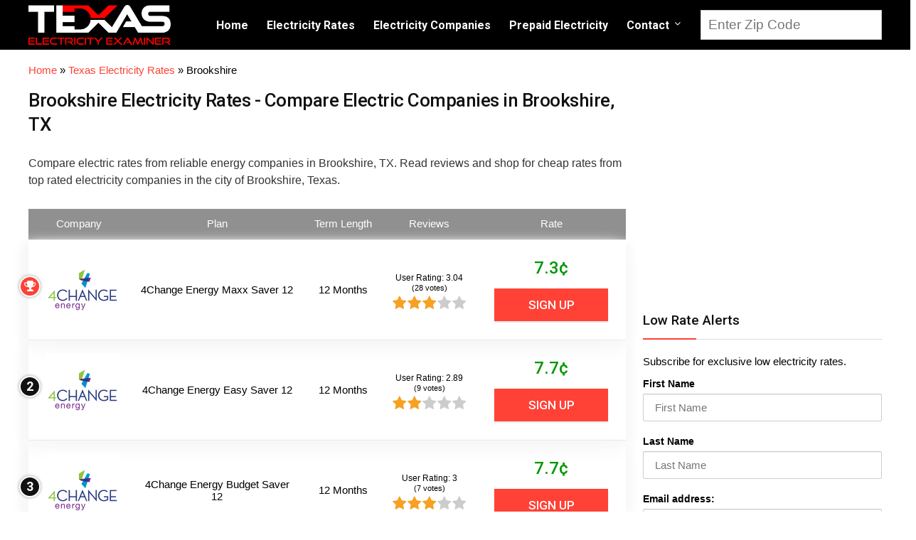

--- FILE ---
content_type: text/html; charset="UTF-8"
request_url: https://www.texaselectricityexaminer.com/electricity-rates/brookshire
body_size: 23933
content:
<!DOCTYPE html>
<!--[if IE 8]>    <html class="ie8" lang="en-US" prefix="og: http://ogp.me/ns#"> <![endif]-->
<!--[if IE 9]>    <html class="ie9" lang="en-US" prefix="og: http://ogp.me/ns#"> <![endif]-->
<!--[if (gt IE 9)|!(IE)] lang="en-US" prefix="og: http://ogp.me/ns#"><![endif]-->
<html lang="en-US" prefix="og: http://ogp.me/ns#">
<head>
<meta charset="utf-8" />
<meta name="viewport" content="width=device-width" />
<!-- feeds & pingback -->
<link rel="profile" href="https://gmpg.org/xfn/11" />
<link rel="pingback" href="https://www.texaselectricityexaminer.com/xmlrpc.php" />
<!--[if lt IE 9]><script src="https://www.texaselectricityexaminer.com/wp-content/themes/rehub/js/html5shiv.js"></script><![endif]-->	
<title>Brookshire Electricity Rates - Compare Electric Companies in Brookshire, TX | Texas Electricity Examiner</title>

<!-- Google Tag Manager for WordPress by gtm4wp.com -->
<script data-cfasync="false" type="text/javascript">//<![CDATA[
	var gtm4wp_datalayer_name = "dataLayer";
	var dataLayer = dataLayer || [];
//]]>
</script>
<!-- End Google Tag Manager for WordPress by gtm4wp.com -->
<!-- This site is optimized with the Yoast SEO plugin v8.3 - https://yoast.com/wordpress/plugins/seo/ -->
<meta name="description" content="Compare electric rates from reliable energy companies in Brookshire, TX. Read reviews and shop for cheap rates from top rated electricity companies in the city of Brookshire, Texas."/>
<link rel="canonical" href="https://www.texaselectricityexaminer.com/electricity-rates/brookshire" />
<meta property="og:locale" content="en_US" />
<meta property="og:type" content="article" />
<meta property="og:title" content="Brookshire Electricity Rates - Compare Electric Companies in Brookshire, TX | Texas Electricity Examiner" />
<meta property="og:description" content="Compare electric rates from reliable energy companies in Brookshire, TX. Read reviews and shop for cheap rates from top rated electricity companies in the city of Brookshire, Texas." />
<meta property="og:url" content="https://www.texaselectricityexaminer.com/electricity-rates/brookshire" />
<meta property="og:site_name" content="Texas Electricity Examiner" />
<meta property="article:author" content="https://www.facebook.com/texaselectricityexaminer" />
<meta name="twitter:card" content="summary_large_image" />
<meta name="twitter:description" content="Compare electric rates from reliable energy companies in Brookshire, TX. Read reviews and shop for cheap rates from top rated electricity companies in the city of Brookshire, Texas." />
<meta name="twitter:title" content="Brookshire Electricity Rates - Compare Electric Companies in Brookshire, TX | Texas Electricity Examiner" />
<meta name="twitter:creator" content="@electricityexam" />
<script type='application/ld+json'>{"@context":"https:\/\/schema.org","@type":"Organization","url":"https:\/\/www.texaselectricityexaminer.com\/","sameAs":[],"@id":"https:\/\/www.texaselectricityexaminer.com\/#organization","name":"Texas Electricity Examiner","logo":"https:\/\/www.texaselectricityexaminer.com\/wp-content\/uploads\/2017\/12\/texas-electricity-examiner-logo.png"}</script>
<script type='application/ld+json'>{"@context":"https:\/\/schema.org","@type":"BreadcrumbList","itemListElement":[{"@type":"ListItem","position":1,"item":{"@id":"https:\/\/www.texaselectricityexaminer.com\/","name":"Home"}},{"@type":"ListItem","position":2,"item":{"@id":"https:\/\/www.texaselectricityexaminer.com\/electricity-rates","name":"Texas Electricity Rates"}},{"@type":"ListItem","position":3,"item":{"@id":"https:\/\/www.texaselectricityexaminer.com\/electricity-rates\/brookshire","name":"Brookshire"}}]}</script>
<!-- / Yoast SEO plugin. -->

<link rel='dns-prefetch' href='//fonts.googleapis.com' />
<link rel='dns-prefetch' href='//s.w.org' />
<link rel="alternate" type="application/rss+xml" title="Texas Electricity Examiner &raquo; Feed" href="https://www.texaselectricityexaminer.com/feed" />
<link rel="alternate" type="application/rss+xml" title="Texas Electricity Examiner &raquo; Comments Feed" href="https://www.texaselectricityexaminer.com/comments/feed" />
<link rel="alternate" type="application/rss+xml" title="Texas Electricity Examiner &raquo; Brookshire Comments Feed" href="https://www.texaselectricityexaminer.com/electricity-rates/brookshire/feed" />
		<script type="text/javascript">
			window._wpemojiSettings = {"baseUrl":"https:\/\/s.w.org\/images\/core\/emoji\/11\/72x72\/","ext":".png","svgUrl":"https:\/\/s.w.org\/images\/core\/emoji\/11\/svg\/","svgExt":".svg","source":{"concatemoji":"https:\/\/www.texaselectricityexaminer.com\/wp-includes\/js\/wp-emoji-release.min.js?ver=4.9.28"}};
			!function(e,a,t){var n,r,o,i=a.createElement("canvas"),p=i.getContext&&i.getContext("2d");function s(e,t){var a=String.fromCharCode;p.clearRect(0,0,i.width,i.height),p.fillText(a.apply(this,e),0,0);e=i.toDataURL();return p.clearRect(0,0,i.width,i.height),p.fillText(a.apply(this,t),0,0),e===i.toDataURL()}function c(e){var t=a.createElement("script");t.src=e,t.defer=t.type="text/javascript",a.getElementsByTagName("head")[0].appendChild(t)}for(o=Array("flag","emoji"),t.supports={everything:!0,everythingExceptFlag:!0},r=0;r<o.length;r++)t.supports[o[r]]=function(e){if(!p||!p.fillText)return!1;switch(p.textBaseline="top",p.font="600 32px Arial",e){case"flag":return s([55356,56826,55356,56819],[55356,56826,8203,55356,56819])?!1:!s([55356,57332,56128,56423,56128,56418,56128,56421,56128,56430,56128,56423,56128,56447],[55356,57332,8203,56128,56423,8203,56128,56418,8203,56128,56421,8203,56128,56430,8203,56128,56423,8203,56128,56447]);case"emoji":return!s([55358,56760,9792,65039],[55358,56760,8203,9792,65039])}return!1}(o[r]),t.supports.everything=t.supports.everything&&t.supports[o[r]],"flag"!==o[r]&&(t.supports.everythingExceptFlag=t.supports.everythingExceptFlag&&t.supports[o[r]]);t.supports.everythingExceptFlag=t.supports.everythingExceptFlag&&!t.supports.flag,t.DOMReady=!1,t.readyCallback=function(){t.DOMReady=!0},t.supports.everything||(n=function(){t.readyCallback()},a.addEventListener?(a.addEventListener("DOMContentLoaded",n,!1),e.addEventListener("load",n,!1)):(e.attachEvent("onload",n),a.attachEvent("onreadystatechange",function(){"complete"===a.readyState&&t.readyCallback()})),(n=t.source||{}).concatemoji?c(n.concatemoji):n.wpemoji&&n.twemoji&&(c(n.twemoji),c(n.wpemoji)))}(window,document,window._wpemojiSettings);
		</script>
		<style type="text/css">
img.wp-smiley,
img.emoji {
	display: inline !important;
	border: none !important;
	box-shadow: none !important;
	height: 1em !important;
	width: 1em !important;
	margin: 0 .07em !important;
	vertical-align: -0.1em !important;
	background: none !important;
	padding: 0 !important;
}
</style>
<link rel='stylesheet' id='style-maintenance-css'  href='https://www.texaselectricityexaminer.com/wp-content/plugins/wp-ultimate-csv-importer/assets/css/style-maintenance.css?ver=4.9.28' type='text/css' media='all' />
<link rel='stylesheet' id='ccchildpagescss-css'  href='https://www.texaselectricityexaminer.com/wp-content/plugins/cc-child-pages/includes/css/styles.css?ver=1.36' type='text/css' media='all' />
<link rel='stylesheet' id='ccchildpagesskincss-css'  href='https://www.texaselectricityexaminer.com/wp-content/plugins/cc-child-pages/includes/css/skins.css?ver=1.36' type='text/css' media='all' />
<!--[if lt IE 8]>
<link rel='stylesheet' id='ccchildpagesiecss-css'  href='https://www.texaselectricityexaminer.com/wp-content/plugins/cc-child-pages/includes/css/styles.ie.css?ver=1.36' type='text/css' media='all' />
<![endif]-->
<link rel='stylesheet' id='contact-form-7-css'  href='https://www.texaselectricityexaminer.com/wp-content/plugins/contact-form-7/includes/css/styles.css?ver=5.0.4' type='text/css' media='all' />
<link rel='stylesheet' id='rs-plugin-settings-css'  href='https://www.texaselectricityexaminer.com/wp-content/plugins/revslider/public/assets/css/settings.css?ver=5.4.6.3.1' type='text/css' media='all' />
<style id='rs-plugin-settings-inline-css' type='text/css'>
#rs-demo-id {}
</style>
<link rel='stylesheet' id='searchandfilter-css'  href='https://www.texaselectricityexaminer.com/wp-content/plugins/search-filter/style.css?ver=1' type='text/css' media='all' />
<style id='woocommerce-inline-inline-css' type='text/css'>
.woocommerce form .form-row .required { visibility: visible; }
</style>
<link rel='stylesheet' id='eggrehub-css'  href='https://www.texaselectricityexaminer.com/wp-content/themes/rehub/css/eggrehub.css?ver=7.1.7' type='text/css' media='all' />
<link rel='stylesheet' id='rhstyle-css'  href='https://www.texaselectricityexaminer.com/wp-content/themes/rehub-vendor/style.css?ver=7.1.7' type='text/css' media='all' />
<link rel='stylesheet' id='responsive-css'  href='https://www.texaselectricityexaminer.com/wp-content/themes/rehub/css/responsive.css?ver=7.1.7' type='text/css' media='all' />
<link rel='stylesheet' id='rehub_shortcode-css'  href='https://www.texaselectricityexaminer.com/wp-content/themes/rehub/shortcodes/css/css.css?ver=7.1.7' type='text/css' media='all' />
<link rel='stylesheet' id='fontawesome-css'  href='https://www.texaselectricityexaminer.com/wp-content/themes/rehub/vafpress-framework/public/css/vendor/font-awesome.min.css?ver=4.9.28' type='text/css' media='all' />
<link rel='stylesheet' id='default_font-css'  href='//fonts.googleapis.com/css?family=Roboto%3A300%2C400%2C700&#038;subset=latin%2Ccyrillic&#038;ver=4.9.28' type='text/css' media='all' />
<link rel='stylesheet' id='rehub-woocommerce-css'  href='https://www.texaselectricityexaminer.com/wp-content/themes/rehub/css/woocommerce.css?ver=7.1.7' type='text/css' media='all' />
<link rel='stylesheet' id='Roboto-css'  href='//fonts.googleapis.com/css?family=Roboto%3A500&#038;subset=latin&#038;ver=4.9.28' type='text/css' media='all' />
<link rel='stylesheet' id='recent-posts-widget-with-thumbnails-public-style-css'  href='https://www.texaselectricityexaminer.com/wp-content/plugins/recent-posts-widget-with-thumbnails/public.css?ver=6.2.1' type='text/css' media='all' />
<link rel='stylesheet' id='mc4wp-form-themes-css'  href='https://www.texaselectricityexaminer.com/wp-content/plugins/mailchimp-for-wp/assets/css/form-themes.min.css?ver=4.2.5' type='text/css' media='all' />
<link rel='stylesheet' id='parent-style-css'  href='https://www.texaselectricityexaminer.com/wp-content/themes/rehub/style.css?ver=7.1.7' type='text/css' media='all' />
<link rel='stylesheet' id='themify-icons-css'  href='https://www.texaselectricityexaminer.com/wp-content/plugins/themify-wc-product-filter/admin/themify-icons/themify-icons.css?ver=1.1.7' type='text/css' media='all' />
<link rel='stylesheet' id='wpf-css'  href='https://www.texaselectricityexaminer.com/wp-content/plugins/themify-wc-product-filter/public/css/wpf-public.css?ver=1.1.7' type='text/css' media='all' />
<script type='text/javascript' src='https://www.texaselectricityexaminer.com/wp-includes/js/jquery/jquery.js?ver=1.12.4'></script>
<script type='text/javascript' src='https://www.texaselectricityexaminer.com/wp-includes/js/jquery/jquery-migrate.min.js?ver=1.4.1'></script>
<script type='text/javascript' src='https://www.texaselectricityexaminer.com/wp-includes/js/jquery/ui/core.min.js?ver=1.11.4'></script>
<script type='text/javascript'>
/* <![CDATA[ */
var mdf_settings_data = {"hide_empty_title":"1"};
/* ]]> */
</script>
<script type='text/javascript' src='https://www.texaselectricityexaminer.com/wp-content/plugins/wp-meta-data-filter-and-taxonomy-filter/js/front.js?ver=4.9.28'></script>
<script type='text/javascript'>
/* <![CDATA[ */
var ceggPriceAlert = {"ajaxurl":"https:\/\/www.texaselectricityexaminer.com\/wp-admin\/admin-ajax.php","nonce":"7334d89e69"};
/* ]]> */
</script>
<script type='text/javascript' src='https://www.texaselectricityexaminer.com/wp-content/plugins/content-egg/res/js/price_alert.js?ver=4.9.28'></script>
<script type='text/javascript' src='https://www.texaselectricityexaminer.com/wp-content/plugins/revslider/public/assets/js/jquery.themepunch.tools.min.js?ver=5.4.6.3.1'></script>
<script type='text/javascript' src='https://www.texaselectricityexaminer.com/wp-content/plugins/revslider/public/assets/js/jquery.themepunch.revolution.min.js?ver=5.4.6.3.1'></script>
<script type='text/javascript'>
/* <![CDATA[ */
var wc_add_to_cart_params = {"ajax_url":"\/wp-admin\/admin-ajax.php","wc_ajax_url":"\/?wc-ajax=%%endpoint%%","i18n_view_cart":"View cart","cart_url":"https:\/\/www.texaselectricityexaminer.com\/cart","is_cart":"","cart_redirect_after_add":"no"};
/* ]]> */
</script>
<script type='text/javascript' src='https://www.texaselectricityexaminer.com/wp-content/plugins/woocommerce/assets/js/frontend/add-to-cart.min.js?ver=3.4.5'></script>
<script type='text/javascript' src='https://www.texaselectricityexaminer.com/wp-content/plugins/duracelltomi-google-tag-manager/js/gtm4wp-form-move-tracker.js?ver=1.9'></script>
<script type='text/javascript' src='https://www.texaselectricityexaminer.com/wp-content/plugins/js_composer/assets/js/vendors/woocommerce-add-to-cart.js?ver=100'></script>
<link rel='https://api.w.org/' href='https://www.texaselectricityexaminer.com/wp-json/' />
<link rel="EditURI" type="application/rsd+xml" title="RSD" href="https://www.texaselectricityexaminer.com/xmlrpc.php?rsd" />
<link rel="wlwmanifest" type="application/wlwmanifest+xml" href="https://www.texaselectricityexaminer.com/wp-includes/wlwmanifest.xml" /> 
<meta name="generator" content="WordPress 4.9.28" />
<meta name="generator" content="WooCommerce 3.4.5" />
<link rel='shortlink' href='https://www.texaselectricityexaminer.com/?p=2786' />
<link rel="alternate" type="application/json+oembed" href="https://www.texaselectricityexaminer.com/wp-json/oembed/1.0/embed?url=https%3A%2F%2Fwww.texaselectricityexaminer.com%2Felectricity-rates%2Fbrookshire" />
<link rel="alternate" type="text/xml+oembed" href="https://www.texaselectricityexaminer.com/wp-json/oembed/1.0/embed?url=https%3A%2F%2Fwww.texaselectricityexaminer.com%2Felectricity-rates%2Fbrookshire&#038;format=xml" />

<!-- Google Tag Manager for WordPress by gtm4wp.com -->
<script data-cfasync="false" type="text/javascript">//<![CDATA[
	dataLayer.push({"pagePostType":"page","pagePostType2":"single-page","pagePostAuthor":"Electricity Examiner"});//]]>
</script>
<script data-cfasync="false">//<![CDATA[
(function(w,d,s,l,i){w[l]=w[l]||[];w[l].push({'gtm.start':
new Date().getTime(),event:'gtm.js'});var f=d.getElementsByTagName(s)[0],
j=d.createElement(s),dl=l!='dataLayer'?'&l='+l:'';j.async=true;j.src=
'//www.googletagmanager.com/gtm.'+'js?id='+i+dl;f.parentNode.insertBefore(j,f);
})(window,document,'script','dataLayer','GTM-N6D8XP2');//]]>
</script>
<!-- End Google Tag Manager -->
<!-- End Google Tag Manager for WordPress by gtm4wp.com --><style type="text/css"> @media (min-width:768px){header .logo-section{padding:5px 0;}}.priced_block .btn_offer_block,.rh-deal-compact-btn,.btn_block_part .btn_offer_block,.wpsm-button.rehub_main_btn,input[type="submit"],.woocommerce div.product p.price,.rehub_feat_block div.offer_title,.rh_wrapper_video_playlist .rh_video_title_and_time .rh_video_title,.main_slider .flex-overlay h2,.main_slider .flex-overlay a.btn_more,.re-line-badge,.related_articles ul li > a,h1,h2,h3,h4,h5,h6,.news_out_tabs .tabs-menu li,.cats_def a,.btn_more,.widget.tabs > ul > li,.widget .title,.title h1,.title h5,.small_post blockquote p,.related_articles .related_title,#comments .title_comments,.commentlist .comment-author .fn,.commentlist .comment-author .fn a,#commentform #submit,.media_video > p,.rate_bar_wrap .review-top .review-text span.review-header,.ap-pro-form-field-wrapper input[type="submit"],.vc_btn3,.wpsm-numbox.wpsm-style6 span.num,.wpsm-numbox.wpsm-style5 span.num,.woocommerce ul.product_list_widget li a,.widget.better_woocat,.re-compare-destin.wpsm-button,.rehub-main-font,.vc_general.vc_btn3,.cegg-list-logo-title,.logo .textlogo,.woocommerce .summary .masked_coupon,.woocommerce a.woo_loop_btn,.woocommerce input.button.alt,.woocommerce .checkout-button.button,.woocommerce a.add_to_cart_button,.woocommerce .single_add_to_cart_button,.woocommerce div.product form.cart .button,#buddypress input[type="submit"],#buddypress input[type="button"],#buddypress input[type="reset"],#buddypress button.submit,.btn_block_part .btn_offer_block,.wcv-grid a.button,input.gmw-submit,#ws-plugin--s2member-profile-submit,#rtmedia_create_new_album,input[type="submit"].dokan-btn-theme,a.dokan-btn-theme,.dokan-btn-theme,.woocommerce div.product .single_add_to_cart_button,.woocommerce div.product .summary .masked_coupon,.woocommerce div.product .summary .price{font-family:"Roboto",trebuchet ms;font-weight:500;font-style:normal;}#main_header,.is-sticky .logo_section_wrap{background-color:#000000 !important}.header-top{border:none;}.footer-bottom{background-color:#3f3f3f !important}.footer-bottom .footer_widget{border:none !important}.footer-bottom{background-image:url("https://www.texaselectricityexaminer.com/wp-content/uploads/2017/09/footerbg.jpg");background-position:center bottom;background-repeat:no-repeat} .widget .title:after{border-bottom:2px solid #ff4136;}.rehub-main-color-border,.rh-big-tabs-li.active a,.rh-big-tabs-li:hover a{border-color:#ff4136;}.wpsm_promobox.rehub_promobox{border-left-color:#ff4136!important;}.top_rating_block .top_rating_item .rating_col a.read_full,.color_link{color:#ff4136 !important;}nav.top_menu > ul:not(.off-canvas) > li > a:hover,nav.top_menu > ul:not(.off-canvas) > li.current-menu-item a,.search-header-contents{border-top-color:#ff4136;}nav.top_menu > ul > li ul{border-bottom:2px solid #ff4136;}.wpb_content_element.wpsm-tabs.n_b_tab .wpb_tour_tabs_wrapper .wpb_tabs_nav .ui-state-active a{border-bottom:3px solid #ff4136 !important}.featured_slider:hover .score,.top_chart_controls .controls:hover,article.post .wpsm_toplist_heading:before{border-color:#ff4136;}.btn_more:hover,.small_post .overlay .btn_more:hover,.tw-pagination .current{border:1px solid #ff4136;color:#fff}.wpsm-tabs ul.ui-tabs-nav .ui-state-active a,.rehub_woo_review .rehub_woo_tabs_menu li.current{border-top:3px solid #ff4136;}.wps_promobox{border-left:3px solid #ff4136;}.gallery-pics .gp-overlay{box-shadow:0 0 0 4px #ff4136 inset;}.post .rehub_woo_tabs_menu li.current,.woocommerce div.product .woocommerce-tabs ul.tabs li.active{border-top:2px solid #ff4136;}.rething_item a.cat{border-bottom-color:#ff4136}nav.top_menu ul li ul{border-bottom:2px solid #ff4136;}.widget.deal_daywoo{border:3px solid #ff4136;padding:20px;background:#fff;}.deal_daywoo .wpsm-bar-bar{background-color:#ff4136 !important} #buddypress div.item-list-tabs ul li.selected a span,#buddypress div.item-list-tabs ul li.current a span,#buddypress div.item-list-tabs ul li a span,.user-profile-div .user-menu-tab > li.active > a,.user-profile-div .user-menu-tab > li.active > a:focus,.user-profile-div .user-menu-tab > li.active > a:hover,.slide .news_cat a,.news_in_thumb:hover .news_cat a,.news_out_thumb:hover .news_cat a,.col-feat-grid:hover .news_cat a,.alphabet-filter .return_to_letters span,.carousel-style-deal .re_carousel .controls,.re_carousel .controls:hover,.openedprevnext .postNavigation a,.postNavigation a:hover,.top_chart_pagination a.selected,.woocommerce .widget_price_filter .ui-slider .ui-slider-handle,.woocommerce-page .widget_price_filter .ui-slider .ui-slider-handle,.flex-control-paging li a.flex-active,.flex-control-paging li a:hover,.widget_edd_cart_widget .edd-cart-number-of-items .edd-cart-quantity,.btn_more:hover,.news_out_tabs > ul > li:hover,.news_out_tabs > ul > li.current,.featured_slider:hover .score,#bbp_user_edit_submit,.bbp-topic-pagination a,.bbp-topic-pagination a,.widget.tabs > ul > li:hover,.custom-checkbox label.checked:after,.slider_post .caption,ul.postpagination li.active a,ul.postpagination li:hover a,ul.postpagination li a:focus,.top_theme h5 strong,.re_carousel .text:after,.widget.tabs .current,#topcontrol:hover,.main_slider .flex-overlay:hover a.read-more,.rehub_chimp #mc_embed_signup input#mc-embedded-subscribe,#rank_1.top_rating_item .rank_count,#toplistmenu > ul li:before,.rehub_chimp:before,.wpsm-members > strong:first-child,.r_catbox_btn,.wpcf7 .wpcf7-submit,.rh_woocartmenu-icon,.comm_meta_wrap .rh_user_s2_label,.wpsm_pretty_hover li:hover,.wpsm_pretty_hover li.current,.rehub-main-color-bg,.togglegreedybtn:after,.rh-bg-hover-color:hover .news_cat a,.rh_wrapper_video_playlist .rh_video_currently_playing,.rh_wrapper_video_playlist .rh_video_currently_playing.rh_click_video:hover,.rtmedia-list-item .rtmedia-album-media-count,.tw-pagination .current,.dokan-dashboard .dokan-dash-sidebar ul.dokan-dashboard-menu li.active,.dokan-dashboard .dokan-dash-sidebar ul.dokan-dashboard-menu li:hover,.dokan-dashboard .dokan-dash-sidebar ul.dokan-dashboard-menu li.dokan-common-links a:hover{background:#ff4136;}@media (max-width:767px){.postNavigation a{background:#ff4136;}} a,.carousel-style-deal .deal-item .priced_block .price_count ins,nav.top_menu ul li.menu-item-has-children ul li.menu-item-has-children > a:before,.top_chart_controls .controls:hover,.flexslider .fa-pulse,.footer-bottom .widget .f_menu li a:hover,.comment_form h3 a,.bbp-body li.bbp-forum-info > a:hover,.bbp-body li.bbp-topic-title > a:hover,#subscription-toggle a:before,#favorite-toggle a:before,.aff_offer_links .aff_name a,.rh-deal-price,.commentlist .comment-content small a,.related_articles .title_cat_related a,article em.emph,.campare_table table.one td strong.red,.sidebar .tabs-item .detail p a,.category_tab h5 a:hover,.footer-bottom .widget .title span,footer p a,.welcome-frase strong,article.post .wpsm_toplist_heading:before,.post a.color_link,.categoriesbox:hover h3 a:after,.bbp-body li.bbp-forum-info > a,.bbp-body li.bbp-topic-title > a,.widget .title i,.woocommerce-MyAccount-navigation ul li.is-active a,.category-vendormenu li.current a,.deal_daywoo .title,.rehub-main-color,.wpsm_pretty_colored ul li.current a,.wpsm_pretty_colored ul li.current,.rh-heading-hover-color:hover h2 a,.rh-heading-hover-color:hover h3 a,.rh-heading-hover-color:hover h4 a,.rh-heading-hover-color:hover h5 a,.rh-heading-icon:before{color:#ff4136;} span.re_filtersort_btn:hover,span.active.re_filtersort_btn,.page-link > span:not(.page-link-title),.postimagetrend .title,.widget.widget_affegg_widget .title,.widget.top_offers .title,header .header_first_style .search form.search-form [type="submit"],header .header_eight_style .search form.search-form [type="submit"],.more_post a,.more_post span,.filter_home_pick span.active,.filter_home_pick span:hover,.filter_product_pick span.active,.filter_product_pick span:hover,.rh_tab_links a.active,.rh_tab_links a:hover,.wcv-navigation ul.menu li.active,.wcv-navigation ul.menu li:hover a,header .header_seven_style .search form.search-form [type="submit"],.rehub-sec-color-bg,#buddypress div.item-list-tabs#subnav ul li a:hover,#buddypress div.item-list-tabs#subnav ul li.current a,#buddypress div.item-list-tabs#subnav ul li.selected a{background:#111111 !important;color:#fff !important;}.widget.widget_affegg_widget .title:after,.widget.top_offers .title:after,.vc_tta-tabs.wpsm-tabs .vc_tta-tab.vc_active,.vc_tta-tabs.wpsm-tabs .vc_tta-panel.vc_active .vc_tta-panel-heading{border-top-color:#111111 !important;}.page-link > span:not(.page-link-title){border:1px solid #111111;}.page-link > span:not(.page-link-title),.header_first_style .search form.search-form [type="submit"] i{color:#fff !important;}.rh_tab_links a.active,.rh_tab_links a:hover,.rehub-sec-color-border{border-color:#111111}.rh_wrapper_video_playlist .rh_video_currently_playing,.rh_wrapper_video_playlist .rh_video_currently_playing.rh_click_video:hover{background-color:#111111;box-shadow:1200px 0 0 #111111 inset;}.rehub-sec-color{color:#111111}  .woocommerce .summary .masked_coupon,.woocommerce a.woo_loop_btn,.woocommerce input.button.alt,.woocommerce .checkout-button.button,.woocommerce a.add_to_cart_button,.woocommerce-page a.add_to_cart_button,.woocommerce .single_add_to_cart_button,.woocommerce div.product form.cart .button,.priced_block .btn_offer_block,.priced_block .button,.rh-deal-compact-btn,input.mdf_button,#buddypress input[type="submit"],#buddypress input[type="button"],#buddypress input[type="reset"],#buddypress button.submit,.btn_block_part .btn_offer_block,.wpsm-button.rehub_main_btn,.wcv-grid a.button,input.gmw-submit,#ws-plugin--s2member-profile-submit,#rtmedia_create_new_album,input[type="submit"].dokan-btn-theme,a.dokan-btn-theme,.dokan-btn-theme{background:none #ff4136 !important;color:#fff !important;border:none !important;text-decoration:none !important;outline:0;border-radius:0 !important;box-shadow:0 2px 2px #E7E7E7 !important;}.woocommerce a.woo_loop_btn:hover,.woocommerce input.button.alt:hover,.woocommerce .checkout-button.button:hover,.woocommerce a.add_to_cart_button:hover,.woocommerce-page a.add_to_cart_button:hover,.woocommerce a.single_add_to_cart_button:hover,.woocommerce-page a.single_add_to_cart_button:hover,.woocommerce div.product form.cart .button:hover,.woocommerce-page div.product form.cart .button:hover,.priced_block .btn_offer_block:hover,.wpsm-button.rehub_main_btn:hover,#buddypress input[type="submit"]:hover,#buddypress input[type="button"]:hover,#buddypress input[type="reset"]:hover,#buddypress button.submit:hover,.small_post .btn:hover,.ap-pro-form-field-wrapper input[type="submit"]:hover,.btn_block_part .btn_offer_block:hover,.wcv-grid a.button:hover,#ws-plugin--s2member-profile-submit:hover,input[type="submit"].dokan-btn-theme:hover,a.dokan-btn-theme:hover,.dokan-btn-theme:hover{background:none #ff4136 !important;color:#fff !important;opacity:0.8;box-shadow:none !important;border-color:transparent;}.woocommerce a.woo_loop_btn:active,.woocommerce .button.alt:active,.woocommerce .checkout-button.button:active,.woocommerce a.add_to_cart_button:active,.woocommerce-page a.add_to_cart_button:active,.woocommerce a.single_add_to_cart_button:active,.woocommerce-page a.single_add_to_cart_button:active,.woocommerce div.product form.cart .button:active,.woocommerce-page div.product form.cart .button:active,.wpsm-button.rehub_main_btn:active,#buddypress input[type="submit"]:active,#buddypress input[type="button"]:active,#buddypress input[type="reset"]:active,#buddypress button.submit:active,.ap-pro-form-field-wrapper input[type="submit"]:active,.btn_block_part .btn_offer_block:active,.wcv-grid a.button:active,#ws-plugin--s2member-profile-submit:active,input[type="submit"].dokan-btn-theme:active,a.dokan-btn-theme:active,.dokan-btn-theme:active{background:none #ff4136 !important;box-shadow:none;top:2px;color:#fff !important;}.re_thing_btn .rehub_offer_coupon.masked_coupon:after{border:1px dashed #ff4136;border-left:none;}.re_thing_btn.continue_thing_btn a,.re_thing_btn .rehub_offer_coupon.not_masked_coupon{color:#ff4136 !important;}.re_thing_btn a,.re_thing_btn .rehub_offer_coupon{background-color:#ff4136;border:1px solid #ff4136;}.main_slider .re_thing_btn a,.widget_merchant_list .buttons_col{background-color:#ff4136 !important;}.re_thing_btn .rehub_offer_coupon{border-style:dashed;}.deal_daywoo .price{color:#ff4136}</style>	<noscript><style>.woocommerce-product-gallery{ opacity: 1 !important; }</style></noscript>
	<meta name="generator" content="Powered by WPBakery Page Builder - drag and drop page builder for WordPress."/>
<!--[if lte IE 9]><link rel="stylesheet" type="text/css" href="https://www.texaselectricityexaminer.com/wp-content/plugins/js_composer/assets/css/vc_lte_ie9.min.css" media="screen"><![endif]--><meta name="generator" content="Powered by Slider Revolution 5.4.6.3.1 - responsive, Mobile-Friendly Slider Plugin for WordPress with comfortable drag and drop interface." />
<link rel="icon" href="https://www.texaselectricityexaminer.com/wp-content/uploads/2017/12/favicon-150x150.png" sizes="32x32" />
<link rel="icon" href="https://www.texaselectricityexaminer.com/wp-content/uploads/2017/12/favicon-200x200.png" sizes="192x192" />
<link rel="apple-touch-icon-precomposed" href="https://www.texaselectricityexaminer.com/wp-content/uploads/2017/12/favicon-200x200.png" />
<meta name="msapplication-TileImage" content="https://www.texaselectricityexaminer.com/wp-content/uploads/2017/12/favicon-270x270.png" />
<script type="text/javascript">function setREVStartSize(e){
				try{ var i=jQuery(window).width(),t=9999,r=0,n=0,l=0,f=0,s=0,h=0;					
					if(e.responsiveLevels&&(jQuery.each(e.responsiveLevels,function(e,f){f>i&&(t=r=f,l=e),i>f&&f>r&&(r=f,n=e)}),t>r&&(l=n)),f=e.gridheight[l]||e.gridheight[0]||e.gridheight,s=e.gridwidth[l]||e.gridwidth[0]||e.gridwidth,h=i/s,h=h>1?1:h,f=Math.round(h*f),"fullscreen"==e.sliderLayout){var u=(e.c.width(),jQuery(window).height());if(void 0!=e.fullScreenOffsetContainer){var c=e.fullScreenOffsetContainer.split(",");if (c) jQuery.each(c,function(e,i){u=jQuery(i).length>0?u-jQuery(i).outerHeight(!0):u}),e.fullScreenOffset.split("%").length>1&&void 0!=e.fullScreenOffset&&e.fullScreenOffset.length>0?u-=jQuery(window).height()*parseInt(e.fullScreenOffset,0)/100:void 0!=e.fullScreenOffset&&e.fullScreenOffset.length>0&&(u-=parseInt(e.fullScreenOffset,0))}f=u}else void 0!=e.minHeight&&f<e.minHeight&&(f=e.minHeight);e.c.closest(".rev_slider_wrapper").css({height:f})					
				}catch(d){console.log("Failure at Presize of Slider:"+d)}
			};</script>
        <style type="text/css">
           
                                                                                
                </style>
        <script type="text/javascript">
    var mdf_is_search_going =0;
    var mdf_tmp_order = 0;
    var mdf_tmp_orderby = 0;
    //+++
    var lang_one_moment = "One Moment ...";
    var mdf_lang_loading = "Loading ...";
    var mdf_lang_cancel = "Cancel";
    var mdf_lang_close = "Close";
    var mdf_lang_apply = "Apply";
    var mdf_tax_loader = '<img src="https://www.texaselectricityexaminer.com/wp-content/plugins/wp-meta-data-filter-and-taxonomy-filter/images/tax_loader.gif" alt="loader" />';
    var mdf_week_first_day =1;
    var mdf_calendar_date_format = "mm/dd/yy";
    var mdf_site_url = "https://www.texaselectricityexaminer.com";
    var mdf_plugin_url = "https://www.texaselectricityexaminer.com/wp-content/plugins/wp-meta-data-filter-and-taxonomy-filter/";
    var mdf_default_order_by = "date";
    var mdf_default_order = "DESC";
    var show_tax_all_childs =0;
    var mdf_current_term_id = 0;

    var mdf_current_tax = "";
    //admin
    var lang_no_ui_sliders = "no ui sliders in selected mdf category";
    var lang_updated = "Updated";
    //+++
    var mdf_slug_cat = "meta_data_filter_cat";

    var mdf_tooltip_theme = "shadow";
    var tooltip_max_width = parseInt(220, 10);
    var ajaxurl = "https://www.texaselectricityexaminer.com/wp-admin/admin-ajax.php";
    var mdf_front_qtrans_lang = "";
    var mdf_front_wpml_lang = "";
    var mdf_use_chosen_js_w =0;
    var mdf_use_chosen_js_s =0;
    var mdf_use_custom_scroll_bar =1;
        mdf_front_qtrans_lang = "";
    var mdf_current_page_url = "https://www.texaselectricityexaminer.com/electricity-rates/brookshire";

    var mdf_sort_order = "DESC";
    var mdf_order_by = "date";
    var mdf_toggle_close_sign = "-";
    var mdf_toggle_open_sign = "+";
    var tab_slideout_icon = "https://www.texaselectricityexaminer.com/wp-content/plugins/wp-meta-data-filter-and-taxonomy-filter/images/icon_button_search.png";
    var tab_slideout_icon_w = "146";
    var tab_slideout_icon_h = "131";
    var mdf_use_custom_icheck = 1;
    var icheck_skin = {};
    icheck_skin.skin = "flat";
    icheck_skin.color = "aero";


    var mdtf_overlay_skin = "default";




    function mdf_js_after_ajax_done() {
    }
</script>

<noscript><style type="text/css"> .wpb_animate_when_almost_visible { opacity: 1; }</style></noscript><style>.woocommerce .onsale{background: #6dab3c;}

.h1 { font: 700 26px/34px 'Roboto', trebuchet ms, arial; color: #111111;  margin: 10px 0 15px 0; letter-spacing: -0.5px }

.heart_thumb_wrap{display:none}
.heartplus{display: none;}

.custom_search_box input[type="number"] {transition: all 0.5s ease-out; background: #f6f6f6;border: 3px solid #ececec;height: 50px;width: 100%;padding:0 55px 0 40px;outline: none;  }
@media(min-width: 1224px){
	.custom_search_box input[type="number"]{font-size: 150%}
	.custom_search_box.flat_style_form input[type="number"]{font-size: 140%}
}

input[type="number"]{box-sizing:border-box;outline:0;padding: 9px 10px;color: #000;background: none #fff; border-radius: 0;transition: border-color 0.4s ease;border:1px solid #ccc;line-height: 18px; font: normal 19px/22px Arial; -webkit-appearance: none;}</style><meta name="p:domain_verify" content="83478517065b1ca4a2007db7f0340a4b"/>
<script id="mcjs">!function(c,h,i,m,p){m=c.createElement(h),p=c.getElementsByTagName(h)[0],m.async=1,m.src=i,p.parentNode.insertBefore(m,p)}(document,"script","https://chimpstatic.com/mcjs-connected/js/users/23d9522f497fbf93b47f93487/4f239c7e23c8d38e8d4b0ef81.js");</script>

</head>
<body class="page-template page-template-template-toptable page-template-template-toptable-php page page-id-2786 page-parent page-child parent-pageid-680 woocommerce-no-js no_bg_wrap wpb-js-composer js-comp-ver-100 vc_responsive ">
<!-- Google Tag Manager (noscript) -->
<noscript><iframe src="https://www.googletagmanager.com/ns.html?id=GTM-N6D8XP2"
height="0" width="0" style="display:none;visibility:hidden"></iframe></noscript>
<!-- End Google Tag Manager (noscript) --><br style="display:none;">
	               
<!-- Outer Start -->
<div class="rh-outer-wrap">
    <div id="top_ankor"></div>
    <!-- HEADER -->
    <header id="main_header" class="dark_style">
        <div class="header_wrap">
                                    <!-- Logo section -->
<div class="rh-stickme header_five_style logo_section_wrap header_one_row">
    <div class="rh-container">
        <div class="logo-section rh-flex-center-align tabletblockdisplay">
            <div class="logo hideontablet">
          		          			<a href="https://www.texaselectricityexaminer.com" class="logo_image"><img src="https://www.texaselectricityexaminer.com/wp-content/uploads/2017/12/texas-electricity-examiner-logo.png" alt="Texas Electricity Examiner" height="" width="" /></a>
          		            </div>
            <!-- Main Navigation -->
            <div class="main-nav rh-flex-right-align dark_style">
                <nav class="top_menu"><ul id="menu-main-menu" class="menu"><li id="menu-item-1322" class="menu-item menu-item-type-custom menu-item-object-custom menu-item-home"><a href="https://www.texaselectricityexaminer.com">Home</a></li>
<li id="menu-item-1342" class="menu-item menu-item-type-post_type menu-item-object-page current-page-ancestor"><a href="https://www.texaselectricityexaminer.com/electricity-rates">Electricity Rates</a></li>
<li id="menu-item-1338" class="menu-item menu-item-type-post_type menu-item-object-page"><a href="https://www.texaselectricityexaminer.com/electricity-companies">Electricity Companies</a></li>
<li id="menu-item-4260" class="menu-item menu-item-type-post_type menu-item-object-page"><a href="https://www.texaselectricityexaminer.com/prepaid-electricity">Prepaid Electricity</a></li>
<li id="menu-item-2200" class="menu-item menu-item-type-post_type menu-item-object-page menu-item-has-children"><a href="https://www.texaselectricityexaminer.com/contact">Contact</a>
<ul class="sub-menu">
	<li id="menu-item-1470" class="menu-item menu-item-type-post_type menu-item-object-page menu-item-has-children"><a href="https://www.texaselectricityexaminer.com/blog">Blog</a>
	<ul class="sub-menu">
		<li id="menu-item-6625" class="menu-item menu-item-type-post_type menu-item-object-page"><a href="https://www.texaselectricityexaminer.com/?page_id=6620">Resources</a></li>
	</ul>
</li>
</ul>
</li>
</ul></nav>
                                <form class="nav-search" role="search" id="rh-category-search">
                    <span class="tt-clear-search hide js-clear-search"><i class="fa fa-times"></i></span>
                    <input class="typeahead search-text-input" type="number" pattern="\d*" placeholder="Enter Zip Code" autocomplete="off" size="20" />
                </form>
                
                <div class="responsive_nav_wrap">
                </div>
                <div class="search-header-contents">
                                        <form role="search" id="rh-category-search">
                        <span class="tt-clear-search hide js-clear-search"><i class="fa fa-times"></i></span>
                        <input class="typeahead search-text-input" type="number" pattern="\d*" placeholder="Enter Zip Code" autocomplete="off" size="20" />
                    </form>
                                    </div>
            </div>
            <!-- /Main Navigation -->
        </div>
    </div>
</div>
<!-- /Logo section -->
        </div>  
    </header>
        <!-- CONTENT -->
<div class="rh-container"> 
    <div class="rh-content-wrap clearfix">
		
		
<p id="breadcrumbs"><span><span><a href="https://www.texaselectricityexaminer.com/" >Home</a> » <span><a href="https://www.texaselectricityexaminer.com/electricity-rates" >Texas Electricity Rates</a> » <span class="breadcrumb_last">Brookshire</span></span></span></span></p>
		<br>
		
	    <!-- Main Side -->
        <div class="main-side page clearfix">
			
		
<div class="title"><h1>Brookshire Electricity Rates - Compare Electric Companies in Brookshire, TX</h1></div>


                            <article class="top_rating_text post">
                    <p>Compare electric rates from reliable energy companies in Brookshire, TX. Read reviews and shop for cheap rates from top rated electricity companies in the city of Brookshire, Texas.</p>
<div data-slug="" class="wpf-search-container"></div>                </article>
                <div class="clearfix"></div>
            
            
                                                     
                                                                                                                                                    
                                                                                                    
            		

                                                                                                <div class="rh-top-table">
                                            <style scoped>.rh-top-table .top_rating_item figure > a img{max-height: 100px; max-width: 100px;}.rh-top-table .top_rating_item figure > a, .rh-top-table .top_rating_item figure{height: auto;width: auto; border:none;}</style>
                                        <table  data-tablesaw-sortable class="tablesaw top_table_block with_sidebar_rating tablesorter" cellspacing="0">
                        <thead> 
                        <tr class="top_rating_heading">
                            <th class="product_col_name" data-tablesaw-priority="persist">Company</th>                            <th class="col_name" data-tablesaw-priority="1">Plan</th><th class="col_name" data-tablesaw-priority="1">Term Length</th><th class="col_name" data-tablesaw-priority="1">Reviews</th>                            <th class="buttons_col_name" data-tablesaw-priority="1">Rate</th>                      
                        </tr>
                        </thead>
                        <tbody>
                         
                        <tr class="top_rating_item" id='rank_1'>
                                                            <td class="product_image_col">                                    <figure>   
                                        <span class="rank_count"><i class="fa fa-trophy"></i></span>                                                                   
                                                                                                                        <a href="https://www.texaselectricityexaminer.com/energy-plans/4change-energy/4change-energy-maxx-saver-12-centerpoint" class="re_track_btn btn_offer_block" target="_blank" rel="nofollow">
                                            <img class="lazyimages" data-src="https://www.texaselectricityexaminer.com/wp-content/uploads/thumbs_dir/4Change-Energy-Logo-1tch3dxemst3uvkxwh87chglbcaup8hesdf3yam0ze9w.png" width="100" height="100" alt="4Change Energy Maxx Saver 12" src="https://www.texaselectricityexaminer.com/wp-content/themes/rehub/images/default/blank.gif" />                                                                  
                                        </a>
                                    </figure>
                                </td>
                                                        <td class="column_0 column_content centered_content">4Change Energy Maxx Saver 12</td><td class="column_1 column_content centered_content">    <div class="rehub_meta_fields">                                 
                                     
                
                        
                                        
         
         
               
    	                        <div class="rehub_meta_field rehub_field_1">
                <span class="rehub_meta_field_title"></span>
                <span class="rehub_meta_field_value">12 Months</span>
                            </div>
    	    
            
                                
    </div>
</td><td class="column_2 column_content centered_content"><div class="rh-star-ajax"><span class="title_star_ajax"><strong>User Rating: </strong> <span class="userrating-score">3.04</span> <small>(<span class="userrating-count">28</span> votes)</small> </span><div data-rate="3.0357142857143" data-id="7735" data-ratetype="post" class="rate-post-7735 user-rate user-rate-active"><span class="post-norsp-rate stars-rate-ajax-type"><i class="starrate starrate1 active" data-ratecount="1"></i><i class="starrate starrate2 active" data-ratecount="2"></i><i class="starrate starrate3 active" data-ratecount="3"></i><i class="starrate starrate4" data-ratecount="4"></i><i class="starrate starrate5" data-ratecount="5"></i></span></div><div class="userrating-clear"></div></div></td>                                                            <td class="buttons_col">
                                                                            <div class="price-in-compare-flip mt10 woocommerce">
 
            <span class="price-woo-compare-chart rehub-main-font"><span class="woocommerce-Price-amount amount">7.3<span class="woocommerce-Price-currencySymbol">¢</span></span></span>
        <div class="mb10"></div>
                                        
                    <a href="http://www.4changeenergy.com/personalized-plans-and-rates" data-product_id="7735" data-product_sku="" class="re_track_btn btn_offer_block btn-woo-compare-chart woo_loop_btn   product_type_external" target="_blank" rel="nofollow">Sign Up</a>                <div class="yith_woo_chart mt10"> 
                                <div class="post_thumbs_wrap heart_thumb_wrap"><span class="table_cell_thumbs"><span class="thumbplus heartplus" data-post_id="7735" data-informer="0"><span class="ml5 rtlmr5 wishaddwrap" id="wishadd7735">Add to wishlist</span><span class="ml5 rtlmr5 wishaddedwrap" id="wishadded7735">Added to wishlist</span><span class="ml5 rtlmr5 wishremovedwrap" id="wishremoved7735">Removed from wishlist</span> </span></span><span id="thumbscount7735" class="thumbscount">0</span> </div> 
	</div> 
                     
</div>                                                                     
                                </td>
                                                    </tr>
                         
                        <tr class="top_rating_item" id='rank_2'>
                                                            <td class="product_image_col">                                    <figure>   
                                        <span class="rank_count">2</span>                                                                   
                                                                                                                        <a href="https://www.texaselectricityexaminer.com/energy-plans/4change-energy/4change-energy-easy-saver-12-centerpoint" class="re_track_btn btn_offer_block" target="_blank" rel="nofollow">
                                            <img class="lazyimages" data-src="https://www.texaselectricityexaminer.com/wp-content/uploads/thumbs_dir/4Change-Energy-Logo-1tch3dxemst3uvkxwh87chglbcaup8hesdf3yam0ze9w.png" width="100" height="100" alt="4Change Energy Easy Saver 12" src="https://www.texaselectricityexaminer.com/wp-content/themes/rehub/images/default/blank.gif" />                                                                  
                                        </a>
                                    </figure>
                                </td>
                                                        <td class="column_0 column_content centered_content">4Change Energy Easy Saver 12</td><td class="column_1 column_content centered_content">    <div class="rehub_meta_fields">                                 
                                     
                
                        
                                        
         
         
               
    	                        <div class="rehub_meta_field rehub_field_1">
                <span class="rehub_meta_field_title"></span>
                <span class="rehub_meta_field_value">12 Months</span>
                            </div>
    	    
            
                                
    </div>
</td><td class="column_2 column_content centered_content"><div class="rh-star-ajax"><span class="title_star_ajax"><strong>User Rating: </strong> <span class="userrating-score">2.89</span> <small>(<span class="userrating-count">9</span> votes)</small> </span><div data-rate="2.8888888888889" data-id="6807" data-ratetype="post" class="rate-post-6807 user-rate user-rate-active"><span class="post-norsp-rate stars-rate-ajax-type"><i class="starrate starrate1 active" data-ratecount="1"></i><i class="starrate starrate2 active" data-ratecount="2"></i><i class="starrate starrate3" data-ratecount="3"></i><i class="starrate starrate4" data-ratecount="4"></i><i class="starrate starrate5" data-ratecount="5"></i></span></div><div class="userrating-clear"></div></div></td>                                                            <td class="buttons_col">
                                                                            <div class="price-in-compare-flip mt10 woocommerce">
 
            <span class="price-woo-compare-chart rehub-main-font"><span class="woocommerce-Price-amount amount">7.7<span class="woocommerce-Price-currencySymbol">¢</span></span></span>
        <div class="mb10"></div>
                                        
                    <a href="http://www.4changeenergy.com/personalized-plans-and-rates" data-product_id="6807" data-product_sku="" class="re_track_btn btn_offer_block btn-woo-compare-chart woo_loop_btn   product_type_external" target="_blank" rel="nofollow">Sign Up</a>                <div class="yith_woo_chart mt10"> 
                                <div class="post_thumbs_wrap heart_thumb_wrap"><span class="table_cell_thumbs"><span class="thumbplus heartplus" data-post_id="6807" data-informer="0"><span class="ml5 rtlmr5 wishaddwrap" id="wishadd6807">Add to wishlist</span><span class="ml5 rtlmr5 wishaddedwrap" id="wishadded6807">Added to wishlist</span><span class="ml5 rtlmr5 wishremovedwrap" id="wishremoved6807">Removed from wishlist</span> </span></span><span id="thumbscount6807" class="thumbscount">0</span> </div> 
	</div> 
                     
</div>                                                                     
                                </td>
                                                    </tr>
                         
                        <tr class="top_rating_item" id='rank_3'>
                                                            <td class="product_image_col">                                    <figure>   
                                        <span class="rank_count">3</span>                                                                   
                                                                                                                        <a href="https://www.texaselectricityexaminer.com/energy-plans/4change-energy/4change-energy-budget-saver-12-centerpoint" class="re_track_btn btn_offer_block" target="_blank" rel="nofollow">
                                            <img class="lazyimages" data-src="https://www.texaselectricityexaminer.com/wp-content/uploads/thumbs_dir/4Change-Energy-Logo-1tch3dxemst3uvkxwh87chglbcaup8hesdf3yam0ze9w.png" width="100" height="100" alt="4Change Energy Budget Saver 12" src="https://www.texaselectricityexaminer.com/wp-content/themes/rehub/images/default/blank.gif" />                                                                  
                                        </a>
                                    </figure>
                                </td>
                                                        <td class="column_0 column_content centered_content">4Change Energy Budget Saver 12</td><td class="column_1 column_content centered_content">    <div class="rehub_meta_fields">                                 
                                     
                
                        
                                        
         
         
               
    	                        <div class="rehub_meta_field rehub_field_1">
                <span class="rehub_meta_field_title"></span>
                <span class="rehub_meta_field_value">12 Months</span>
                            </div>
    	    
            
                                
    </div>
</td><td class="column_2 column_content centered_content"><div class="rh-star-ajax"><span class="title_star_ajax"><strong>User Rating: </strong> <span class="userrating-score">3</span> <small>(<span class="userrating-count">7</span> votes)</small> </span><div data-rate="3" data-id="4547" data-ratetype="post" class="rate-post-4547 user-rate user-rate-active"><span class="post-norsp-rate stars-rate-ajax-type"><i class="starrate starrate1 active" data-ratecount="1"></i><i class="starrate starrate2 active" data-ratecount="2"></i><i class="starrate starrate3 active" data-ratecount="3"></i><i class="starrate starrate4" data-ratecount="4"></i><i class="starrate starrate5" data-ratecount="5"></i></span></div><div class="userrating-clear"></div></div></td>                                                            <td class="buttons_col">
                                                                            <div class="price-in-compare-flip mt10 woocommerce">
 
            <span class="price-woo-compare-chart rehub-main-font"><span class="woocommerce-Price-amount amount">7.7<span class="woocommerce-Price-currencySymbol">¢</span></span></span>
        <div class="mb10"></div>
                                        
                    <a href="http://www.4changeenergy.com/personalized-plans-and-rates" data-product_id="4547" data-product_sku="" class="re_track_btn btn_offer_block btn-woo-compare-chart woo_loop_btn   product_type_external" target="_blank" rel="nofollow">Sign Up</a>                <div class="yith_woo_chart mt10"> 
                                <div class="post_thumbs_wrap heart_thumb_wrap"><span class="table_cell_thumbs"><span class="thumbplus heartplus" data-post_id="4547" data-informer="0"><span class="ml5 rtlmr5 wishaddwrap" id="wishadd4547">Add to wishlist</span><span class="ml5 rtlmr5 wishaddedwrap" id="wishadded4547">Added to wishlist</span><span class="ml5 rtlmr5 wishremovedwrap" id="wishremoved4547">Removed from wishlist</span> </span></span><span id="thumbscount4547" class="thumbscount">0</span> </div> 
	</div> 
                     
</div>                                                                     
                                </td>
                                                    </tr>
                         
                        <tr class="top_rating_item" id='rank_4'>
                                                            <td class="product_image_col">                                    <figure>   
                                        <span class="rank_count">4</span>                                                                   
                                                                                                                        <a href="https://www.texaselectricityexaminer.com/energy-plans/4change-energy/4change-energy-free-energy-12-centerpoint" class="re_track_btn btn_offer_block" target="_blank" rel="nofollow">
                                            <img class="lazyimages" data-src="https://www.texaselectricityexaminer.com/wp-content/uploads/thumbs_dir/4Change-Energy-Logo-1tch3dxemst3uvkxwh87chglbcaup8hesdf3yam0ze9w.png" width="100" height="100" alt="4Change Energy Free Energy 12" src="https://www.texaselectricityexaminer.com/wp-content/themes/rehub/images/default/blank.gif" />                                                                  
                                        </a>
                                    </figure>
                                </td>
                                                        <td class="column_0 column_content centered_content">4Change Energy Free Energy 12</td><td class="column_1 column_content centered_content">    <div class="rehub_meta_fields">                                 
                                     
                
                        
                                        
         
         
               
    	                        <div class="rehub_meta_field rehub_field_1">
                <span class="rehub_meta_field_title"></span>
                <span class="rehub_meta_field_value">12 Months</span>
                            </div>
    	    
            
                                
    </div>
</td><td class="column_2 column_content centered_content"><div class="rh-star-ajax"><span class="title_star_ajax"><strong>User Rating: </strong> <span class="userrating-score">3.14</span> <small>(<span class="userrating-count">7</span> votes)</small> </span><div data-rate="3.1428571428571" data-id="7736" data-ratetype="post" class="rate-post-7736 user-rate user-rate-active"><span class="post-norsp-rate stars-rate-ajax-type"><i class="starrate starrate1 active" data-ratecount="1"></i><i class="starrate starrate2 active" data-ratecount="2"></i><i class="starrate starrate3 active" data-ratecount="3"></i><i class="starrate starrate4" data-ratecount="4"></i><i class="starrate starrate5" data-ratecount="5"></i></span></div><div class="userrating-clear"></div></div></td>                                                            <td class="buttons_col">
                                                                            <div class="price-in-compare-flip mt10 woocommerce">
 
            <span class="price-woo-compare-chart rehub-main-font"><span class="woocommerce-Price-amount amount">7.9<span class="woocommerce-Price-currencySymbol">¢</span></span></span>
        <div class="mb10"></div>
                                        
                    <a href="http://www.4changeenergy.com/personalized-plans-and-rates" data-product_id="7736" data-product_sku="" class="re_track_btn btn_offer_block btn-woo-compare-chart woo_loop_btn   product_type_external" target="_blank" rel="nofollow">Sign Up</a>                <div class="yith_woo_chart mt10"> 
                                <div class="post_thumbs_wrap heart_thumb_wrap"><span class="table_cell_thumbs"><span class="thumbplus heartplus" data-post_id="7736" data-informer="0"><span class="ml5 rtlmr5 wishaddwrap" id="wishadd7736">Add to wishlist</span><span class="ml5 rtlmr5 wishaddedwrap" id="wishadded7736">Added to wishlist</span><span class="ml5 rtlmr5 wishremovedwrap" id="wishremoved7736">Removed from wishlist</span> </span></span><span id="thumbscount7736" class="thumbscount">0</span> </div> 
	</div> 
                     
</div>                                                                     
                                </td>
                                                    </tr>
                         
                        <tr class="top_rating_item" id='rank_5'>
                                                            <td class="product_image_col">                                    <figure>   
                                        <span class="rank_count">5</span>                                                                   
                                                                                                                        <a href="https://www.texaselectricityexaminer.com/energy-plans/4change-energy/4change-energy-helpful-saver-24-centerpoint" class="re_track_btn btn_offer_block" target="_blank" rel="nofollow">
                                            <img class="lazyimages" data-src="https://www.texaselectricityexaminer.com/wp-content/uploads/thumbs_dir/4Change-Energy-Logo-1tch3dxemst3uvkxwh87chglbcaup8hesdf3yam0ze9w.png" width="100" height="100" alt="4Change Energy Helpful Saver 24" src="https://www.texaselectricityexaminer.com/wp-content/themes/rehub/images/default/blank.gif" />                                                                  
                                        </a>
                                    </figure>
                                </td>
                                                        <td class="column_0 column_content centered_content">4Change Energy Helpful Saver 24</td><td class="column_1 column_content centered_content">    <div class="rehub_meta_fields">                                 
                                     
                
                        
                                        
         
         
               
    	                        <div class="rehub_meta_field rehub_field_1">
                <span class="rehub_meta_field_title"></span>
                <span class="rehub_meta_field_value">24 Months</span>
                            </div>
    	    
            
                                
    </div>
</td><td class="column_2 column_content centered_content"><div class="rh-star-ajax"><span class="title_star_ajax"><strong>User Rating: </strong> <span class="userrating-score">4.5</span> <small>(<span class="userrating-count">2</span> votes)</small> </span><div data-rate="4.5" data-id="4550" data-ratetype="post" class="rate-post-4550 user-rate user-rate-active"><span class="post-norsp-rate stars-rate-ajax-type"><i class="starrate starrate1 active" data-ratecount="1"></i><i class="starrate starrate2 active" data-ratecount="2"></i><i class="starrate starrate3 active" data-ratecount="3"></i><i class="starrate starrate4 active" data-ratecount="4"></i><i class="starrate starrate5" data-ratecount="5"></i></span></div><div class="userrating-clear"></div></div></td>                                                            <td class="buttons_col">
                                                                            <div class="price-in-compare-flip mt10 woocommerce">
 
            <span class="price-woo-compare-chart rehub-main-font"><span class="woocommerce-Price-amount amount">11.4<span class="woocommerce-Price-currencySymbol">¢</span></span></span>
        <div class="mb10"></div>
                                        
                    <a href="http://www.4changeenergy.com/personalized-plans-and-rates" data-product_id="4550" data-product_sku="" class="re_track_btn btn_offer_block btn-woo-compare-chart woo_loop_btn   product_type_external" target="_blank" rel="nofollow">Sign Up</a>                <div class="yith_woo_chart mt10"> 
                                <div class="post_thumbs_wrap heart_thumb_wrap"><span class="table_cell_thumbs"><span class="thumbplus heartplus" data-post_id="4550" data-informer="0"><span class="ml5 rtlmr5 wishaddwrap" id="wishadd4550">Add to wishlist</span><span class="ml5 rtlmr5 wishaddedwrap" id="wishadded4550">Added to wishlist</span><span class="ml5 rtlmr5 wishremovedwrap" id="wishremoved4550">Removed from wishlist</span> </span></span><span id="thumbscount4550" class="thumbscount">0</span> </div> 
	</div> 
                     
</div>                                                                     
                                </td>
                                                    </tr>
                         
                        <tr class="top_rating_item" id='rank_6'>
                                                            <td class="product_image_col">                                    <figure>   
                                        <span class="rank_count">6</span>                                                                   
                                                                                                                        <a href="https://www.texaselectricityexaminer.com/energy-plans/payless-power/payless-power-smartricity-flex-saver-centerpoint" class="re_track_btn btn_offer_block" target="_blank" rel="nofollow">
                                            <img class="lazyimages" data-src="https://www.texaselectricityexaminer.com/wp-content/uploads/thumbs_dir/payless-power-logo-1tclnm3z5g2ftbmi05guhkviqc94hb5p5o0807xb43r8.png" width="100" height="100" alt="Payless Power SmarTricity Flex Saver" src="https://www.texaselectricityexaminer.com/wp-content/themes/rehub/images/default/blank.gif" />                                                                  
                                        </a>
                                    </figure>
                                </td>
                                                        <td class="column_0 column_content centered_content">Payless Power SmarTricity Flex Saver</td><td class="column_1 column_content centered_content">    <div class="rehub_meta_fields">                                 
                                     
                
                        
                                        
         
         
               
    	                        <div class="rehub_meta_field rehub_field_1">
                <span class="rehub_meta_field_title"></span>
                <span class="rehub_meta_field_value">Month to Month</span>
                            </div>
    	    
            
                                
    </div>
</td><td class="column_2 column_content centered_content"><div class="rh-star-ajax"><span class="title_star_ajax"><strong>User Rating: </strong> <span class="userrating-score">3</span> <small>(<span class="userrating-count">2</span> votes)</small> </span><div data-rate="3" data-id="6613" data-ratetype="post" class="rate-post-6613 user-rate user-rate-active"><span class="post-norsp-rate stars-rate-ajax-type"><i class="starrate starrate1 active" data-ratecount="1"></i><i class="starrate starrate2 active" data-ratecount="2"></i><i class="starrate starrate3 active" data-ratecount="3"></i><i class="starrate starrate4" data-ratecount="4"></i><i class="starrate starrate5" data-ratecount="5"></i></span></div><div class="userrating-clear"></div></div></td>                                                            <td class="buttons_col">
                                                                            <div class="price-in-compare-flip mt10 woocommerce">
 
            <span class="price-woo-compare-chart rehub-main-font"><span class="woocommerce-Price-amount amount">12.4<span class="woocommerce-Price-currencySymbol">¢</span></span></span>
        <div class="mb10"></div>
                                        
                    <a href="http://paylesspower.com/residential-electricity/prepaid-electricity/" data-product_id="6613" data-product_sku="" class="re_track_btn btn_offer_block btn-woo-compare-chart woo_loop_btn   product_type_external" target="_blank" rel="nofollow">Sign Up</a>                <div class="yith_woo_chart mt10"> 
                                <div class="post_thumbs_wrap heart_thumb_wrap"><span class="table_cell_thumbs"><span class="thumbplus heartplus" data-post_id="6613" data-informer="0"><span class="ml5 rtlmr5 wishaddwrap" id="wishadd6613">Add to wishlist</span><span class="ml5 rtlmr5 wishaddedwrap" id="wishadded6613">Added to wishlist</span><span class="ml5 rtlmr5 wishremovedwrap" id="wishremoved6613">Removed from wishlist</span> </span></span><span id="thumbscount6613" class="thumbscount">0</span> </div> 
	</div> 
                     
</div>                                                                     
                                </td>
                                                    </tr>
                         
                        <tr class="top_rating_item" id='rank_7'>
                                                            <td class="product_image_col">                                    <figure>   
                                        <span class="rank_count">7</span>                                                                   
                                                                                                                        <a href="https://www.texaselectricityexaminer.com/energy-plans/payless-power/payless-power-smartricity-secure-saver-12-centerpoint" class="re_track_btn btn_offer_block" target="_blank" rel="nofollow">
                                            <img class="lazyimages" data-src="https://www.texaselectricityexaminer.com/wp-content/uploads/thumbs_dir/payless-power-logo-1tclnm3z5g2ftbmi05guhkviqc94hb5p5o0807xb43r8.png" width="100" height="100" alt="Payless Power SmarTricity Secure Saver 12" src="https://www.texaselectricityexaminer.com/wp-content/themes/rehub/images/default/blank.gif" />                                                                  
                                        </a>
                                    </figure>
                                </td>
                                                        <td class="column_0 column_content centered_content">Payless Power SmarTricity Secure Saver 12</td><td class="column_1 column_content centered_content">    <div class="rehub_meta_fields">                                 
                                     
                
                        
                                        
         
         
               
    	                        <div class="rehub_meta_field rehub_field_1">
                <span class="rehub_meta_field_title"></span>
                <span class="rehub_meta_field_value">12 Months</span>
                            </div>
    	    
            
                                
    </div>
</td><td class="column_2 column_content centered_content"><div class="rh-star-ajax"><span class="title_star_ajax"><strong>User Rating: </strong> <span class="userrating-score"></span> <small>Be the first one!</small> </span><div data-rate="0" data-id="6614" data-ratetype="post" class="rate-post-6614 user-rate user-rate-active"><span class="post-norsp-rate stars-rate-ajax-type"><i class="starrate starrate1" data-ratecount="1"></i><i class="starrate starrate2" data-ratecount="2"></i><i class="starrate starrate3" data-ratecount="3"></i><i class="starrate starrate4" data-ratecount="4"></i><i class="starrate starrate5" data-ratecount="5"></i></span></div><div class="userrating-clear"></div></div></td>                                                            <td class="buttons_col">
                                                                            <div class="price-in-compare-flip mt10 woocommerce">
 
            <span class="price-woo-compare-chart rehub-main-font"><span class="woocommerce-Price-amount amount">12.4<span class="woocommerce-Price-currencySymbol">¢</span></span></span>
        <div class="mb10"></div>
                                        
                    <a href="http://paylesspower.com/residential-electricity/prepaid-electricity/" data-product_id="6614" data-product_sku="" class="re_track_btn btn_offer_block btn-woo-compare-chart woo_loop_btn   product_type_external" target="_blank" rel="nofollow">Sign Up</a>                <div class="yith_woo_chart mt10"> 
                                <div class="post_thumbs_wrap heart_thumb_wrap"><span class="table_cell_thumbs"><span class="thumbplus heartplus" data-post_id="6614" data-informer="0"><span class="ml5 rtlmr5 wishaddwrap" id="wishadd6614">Add to wishlist</span><span class="ml5 rtlmr5 wishaddedwrap" id="wishadded6614">Added to wishlist</span><span class="ml5 rtlmr5 wishremovedwrap" id="wishremoved6614">Removed from wishlist</span> </span></span><span id="thumbscount6614" class="thumbscount">0</span> </div> 
	</div> 
                     
</div>                                                                     
                                </td>
                                                    </tr>
                         
                        <tr class="top_rating_item" id='rank_8'>
                                                            <td class="product_image_col">                                    <figure>   
                                        <span class="rank_count">8</span>                                                                   
                                                                                                                        <a href="https://www.texaselectricityexaminer.com/energy-plans/4change-energy/4change-energy-generous-saver-plus-12-centerpoint" class="re_track_btn btn_offer_block" target="_blank" rel="nofollow">
                                            <img class="lazyimages" data-src="https://www.texaselectricityexaminer.com/wp-content/uploads/thumbs_dir/4Change-Energy-Logo-1tch3dxemst3uvkxwh87chglbcaup8hesdf3yam0ze9w.png" width="100" height="100" alt="4Change Energy Generous Saver Plus 12" src="https://www.texaselectricityexaminer.com/wp-content/themes/rehub/images/default/blank.gif" />                                                                  
                                        </a>
                                    </figure>
                                </td>
                                                        <td class="column_0 column_content centered_content">4Change Energy Generous Saver Plus 12</td><td class="column_1 column_content centered_content">    <div class="rehub_meta_fields">                                 
                                     
                
                        
                                        
         
         
               
    	                        <div class="rehub_meta_field rehub_field_1">
                <span class="rehub_meta_field_title"></span>
                <span class="rehub_meta_field_value">12 Months</span>
                            </div>
    	    
            
                                
    </div>
</td><td class="column_2 column_content centered_content"><div class="rh-star-ajax"><span class="title_star_ajax"><strong>User Rating: </strong> <span class="userrating-score">4.5</span> <small>(<span class="userrating-count">2</span> votes)</small> </span><div data-rate="4.5" data-id="6729" data-ratetype="post" class="rate-post-6729 user-rate user-rate-active"><span class="post-norsp-rate stars-rate-ajax-type"><i class="starrate starrate1 active" data-ratecount="1"></i><i class="starrate starrate2 active" data-ratecount="2"></i><i class="starrate starrate3 active" data-ratecount="3"></i><i class="starrate starrate4 active" data-ratecount="4"></i><i class="starrate starrate5" data-ratecount="5"></i></span></div><div class="userrating-clear"></div></div></td>                                                            <td class="buttons_col">
                                                                            <div class="price-in-compare-flip mt10 woocommerce">
 
            <span class="price-woo-compare-chart rehub-main-font"><span class="woocommerce-Price-amount amount">12.9<span class="woocommerce-Price-currencySymbol">¢</span></span></span>
        <div class="mb10"></div>
                                        
                    <a href="http://www.4changeenergy.com/personalized-plans-and-rates" data-product_id="6729" data-product_sku="" class="re_track_btn btn_offer_block btn-woo-compare-chart woo_loop_btn   product_type_external" target="_blank" rel="nofollow">Sign Up</a>                <div class="yith_woo_chart mt10"> 
                                <div class="post_thumbs_wrap heart_thumb_wrap"><span class="table_cell_thumbs"><span class="thumbplus heartplus" data-post_id="6729" data-informer="0"><span class="ml5 rtlmr5 wishaddwrap" id="wishadd6729">Add to wishlist</span><span class="ml5 rtlmr5 wishaddedwrap" id="wishadded6729">Added to wishlist</span><span class="ml5 rtlmr5 wishremovedwrap" id="wishremoved6729">Removed from wishlist</span> </span></span><span id="thumbscount6729" class="thumbscount">0</span> </div> 
	</div> 
                     
</div>                                                                     
                                </td>
                                                    </tr>
                         
                        <tr class="top_rating_item" id='rank_9'>
                                                            <td class="product_image_col">                                    <figure>   
                                        <span class="rank_count">9</span>                                                                   
                                                                                                                        <a href="https://www.texaselectricityexaminer.com/energy-plans/reliant/reliant-secure-advantage-12-centerpoint" class="re_track_btn btn_offer_block" target="_blank" rel="nofollow">
                                            <img class="lazyimages" data-src="https://www.texaselectricityexaminer.com/wp-content/uploads/thumbs_dir/reliant-logo-1tclllid0wudz17qfb53iht21p76nkblae014d3ecgzo.png" width="100" height="100" alt="Reliant Secure Advantage 12" src="https://www.texaselectricityexaminer.com/wp-content/themes/rehub/images/default/blank.gif" />                                                                  
                                        </a>
                                    </figure>
                                </td>
                                                        <td class="column_0 column_content centered_content">Reliant Secure Advantage 12</td><td class="column_1 column_content centered_content">    <div class="rehub_meta_fields">                                 
                                     
                
                        
                                        
         
         
               
    	                        <div class="rehub_meta_field rehub_field_1">
                <span class="rehub_meta_field_title"></span>
                <span class="rehub_meta_field_value">12 Months</span>
                            </div>
    	    
            
                                
    </div>
</td><td class="column_2 column_content centered_content"><div class="rh-star-ajax"><span class="title_star_ajax"><strong>User Rating: </strong> <span class="userrating-score"></span> <small>Be the first one!</small> </span><div data-rate="0" data-id="4562" data-ratetype="post" class="rate-post-4562 user-rate user-rate-active"><span class="post-norsp-rate stars-rate-ajax-type"><i class="starrate starrate1" data-ratecount="1"></i><i class="starrate starrate2" data-ratecount="2"></i><i class="starrate starrate3" data-ratecount="3"></i><i class="starrate starrate4" data-ratecount="4"></i><i class="starrate starrate5" data-ratecount="5"></i></span></div><div class="userrating-clear"></div></div></td>                                                            <td class="buttons_col">
                                                                            <div class="price-in-compare-flip mt10 woocommerce">
 
            <span class="price-woo-compare-chart rehub-main-font"><span class="woocommerce-Price-amount amount">13.2<span class="woocommerce-Price-currencySymbol">¢</span></span></span>
        <div class="mb10"></div>
                                        
                    <a href="http://www.reliant.com/public/getOffers.htm" data-product_id="4562" data-product_sku="" class="re_track_btn btn_offer_block btn-woo-compare-chart woo_loop_btn   product_type_external" target="_blank" rel="nofollow">Sign Up</a>                <div class="yith_woo_chart mt10"> 
                                <div class="post_thumbs_wrap heart_thumb_wrap"><span class="table_cell_thumbs"><span class="thumbplus heartplus" data-post_id="4562" data-informer="0"><span class="ml5 rtlmr5 wishaddwrap" id="wishadd4562">Add to wishlist</span><span class="ml5 rtlmr5 wishaddedwrap" id="wishadded4562">Added to wishlist</span><span class="ml5 rtlmr5 wishremovedwrap" id="wishremoved4562">Removed from wishlist</span> </span></span><span id="thumbscount4562" class="thumbscount">0</span> </div> 
	</div> 
                     
</div>                                                                     
                                </td>
                                                    </tr>
                         
                        <tr class="top_rating_item" id='rank_10'>
                                                            <td class="product_image_col">                                    <figure>   
                                        <span class="rank_count">10</span>                                                                   
                                                                                                                        <a href="https://www.texaselectricityexaminer.com/energy-plans/4change-energy/4change-energy-eco-saver-plus-12-centerpoint" class="re_track_btn btn_offer_block" target="_blank" rel="nofollow">
                                            <img class="lazyimages" data-src="https://www.texaselectricityexaminer.com/wp-content/uploads/thumbs_dir/4Change-Energy-Logo-1tch3dxemst3uvkxwh87chglbcaup8hesdf3yam0ze9w.png" width="100" height="100" alt="4Change Energy Eco Saver Plus 12" src="https://www.texaselectricityexaminer.com/wp-content/themes/rehub/images/default/blank.gif" />                                                                  
                                        </a>
                                    </figure>
                                </td>
                                                        <td class="column_0 column_content centered_content">4Change Energy Eco Saver Plus 12</td><td class="column_1 column_content centered_content">    <div class="rehub_meta_fields">                                 
                                     
                
                        
                                        
         
         
               
    	                        <div class="rehub_meta_field rehub_field_1">
                <span class="rehub_meta_field_title"></span>
                <span class="rehub_meta_field_value">12 Months</span>
                            </div>
    	    
            
                                
    </div>
</td><td class="column_2 column_content centered_content"><div class="rh-star-ajax"><span class="title_star_ajax"><strong>User Rating: </strong> <span class="userrating-score">4</span> <small>(<span class="userrating-count">2</span> votes)</small> </span><div data-rate="4" data-id="6731" data-ratetype="post" class="rate-post-6731 user-rate user-rate-active"><span class="post-norsp-rate stars-rate-ajax-type"><i class="starrate starrate1 active" data-ratecount="1"></i><i class="starrate starrate2 active" data-ratecount="2"></i><i class="starrate starrate3 active" data-ratecount="3"></i><i class="starrate starrate4 active" data-ratecount="4"></i><i class="starrate starrate5" data-ratecount="5"></i></span></div><div class="userrating-clear"></div></div></td>                                                            <td class="buttons_col">
                                                                            <div class="price-in-compare-flip mt10 woocommerce">
 
            <span class="price-woo-compare-chart rehub-main-font"><span class="woocommerce-Price-amount amount">13.2<span class="woocommerce-Price-currencySymbol">¢</span></span></span>
        <div class="mb10"></div>
                                        
                    <a href="http://www.4changeenergy.com/personalized-plans-and-rates" data-product_id="6731" data-product_sku="" class="re_track_btn btn_offer_block btn-woo-compare-chart woo_loop_btn   product_type_external" target="_blank" rel="nofollow">Sign Up</a>                <div class="yith_woo_chart mt10"> 
                                <div class="post_thumbs_wrap heart_thumb_wrap"><span class="table_cell_thumbs"><span class="thumbplus heartplus" data-post_id="6731" data-informer="0"><span class="ml5 rtlmr5 wishaddwrap" id="wishadd6731">Add to wishlist</span><span class="ml5 rtlmr5 wishaddedwrap" id="wishadded6731">Added to wishlist</span><span class="ml5 rtlmr5 wishremovedwrap" id="wishremoved6731">Removed from wishlist</span> </span></span><span id="thumbscount6731" class="thumbscount">0</span> </div> 
	</div> 
                     
</div>                                                                     
                                </td>
                                                    </tr>
                         
                        <tr class="top_rating_item" id='rank_11'>
                                                            <td class="product_image_col">                                    <figure>   
                                        <span class="rank_count">11</span>                                                                   
                                                                                                                        <a href="https://www.texaselectricityexaminer.com/energy-plans/discount-power/discount-power-wise-buy-36-centerpoint" class="re_track_btn btn_offer_block" target="_blank" rel="nofollow">
                                            <img class="lazyimages" data-src="https://www.texaselectricityexaminer.com/wp-content/uploads/thumbs_dir/discount-power-logo-21qnvwbdhumonv7doozez0ew45m6rlj4df8mz68ojrpg.png" width="100" height="100" alt="Discount Power Wise Buy 36" src="https://www.texaselectricityexaminer.com/wp-content/themes/rehub/images/default/blank.gif" />                                                                  
                                        </a>
                                    </figure>
                                </td>
                                                        <td class="column_0 column_content centered_content">Discount Power Wise Buy 36</td><td class="column_1 column_content centered_content">    <div class="rehub_meta_fields">                                 
                                     
                
                        
                                        
         
         
               
    	                        <div class="rehub_meta_field rehub_field_1">
                <span class="rehub_meta_field_title"></span>
                <span class="rehub_meta_field_value">36 Months</span>
                            </div>
    	    
            
                                
    </div>
</td><td class="column_2 column_content centered_content"><div class="rh-star-ajax"><span class="title_star_ajax"><strong>User Rating: </strong> <span class="userrating-score">3.71</span> <small>(<span class="userrating-count">7</span> votes)</small> </span><div data-rate="3.7142857142857" data-id="7985" data-ratetype="post" class="rate-post-7985 user-rate user-rate-active"><span class="post-norsp-rate stars-rate-ajax-type"><i class="starrate starrate1 active" data-ratecount="1"></i><i class="starrate starrate2 active" data-ratecount="2"></i><i class="starrate starrate3 active" data-ratecount="3"></i><i class="starrate starrate4" data-ratecount="4"></i><i class="starrate starrate5" data-ratecount="5"></i></span></div><div class="userrating-clear"></div></div></td>                                                            <td class="buttons_col">
                                                                            <div class="price-in-compare-flip mt10 woocommerce">
 
            <span class="price-woo-compare-chart rehub-main-font"><span class="woocommerce-Price-amount amount">15.4<span class="woocommerce-Price-currencySymbol">¢</span></span></span>
        <div class="mb10"></div>
                                        
                    <a href="https://www.discountpowertx.com/en_US" data-product_id="7985" data-product_sku="" class="re_track_btn btn_offer_block btn-woo-compare-chart woo_loop_btn   product_type_external" target="_blank" rel="nofollow">Sign Up</a>                <div class="yith_woo_chart mt10"> 
                                <div class="post_thumbs_wrap heart_thumb_wrap"><span class="table_cell_thumbs"><span class="thumbplus heartplus" data-post_id="7985" data-informer="0"><span class="ml5 rtlmr5 wishaddwrap" id="wishadd7985">Add to wishlist</span><span class="ml5 rtlmr5 wishaddedwrap" id="wishadded7985">Added to wishlist</span><span class="ml5 rtlmr5 wishremovedwrap" id="wishremoved7985">Removed from wishlist</span> </span></span><span id="thumbscount7985" class="thumbscount">0</span> </div> 
	</div> 
                     
</div>                                                                     
                                </td>
                                                    </tr>
                         
                        <tr class="top_rating_item" id='rank_12'>
                                                            <td class="product_image_col">                                    <figure>   
                                        <span class="rank_count">12</span>                                                                   
                                                                                                                        <a href="https://www.texaselectricityexaminer.com/energy-plans/txu-energy/txu-energy-savers-choice-12-centerpoint" class="re_track_btn btn_offer_block" target="_blank" rel="nofollow">
                                            <img class="lazyimages" data-src="https://www.texaselectricityexaminer.com/wp-content/uploads/thumbs_dir/txu-energy-logo-1tclowyonfvwsh87ys9xov5vvf0ewrkt9t8niy0a7qbo.png" width="100" height="100" alt="TXU Energy Saver&#8217;s Choice 12" src="https://www.texaselectricityexaminer.com/wp-content/themes/rehub/images/default/blank.gif" />                                                                  
                                        </a>
                                    </figure>
                                </td>
                                                        <td class="column_0 column_content centered_content">TXU Energy Saver&#8217;s Choice 12</td><td class="column_1 column_content centered_content">    <div class="rehub_meta_fields">                                 
                                     
                
                        
                                        
         
         
               
    	                        <div class="rehub_meta_field rehub_field_1">
                <span class="rehub_meta_field_title"></span>
                <span class="rehub_meta_field_value">12 Months</span>
                            </div>
    	    
            
                                
    </div>
</td><td class="column_2 column_content centered_content"><div class="rh-star-ajax"><span class="title_star_ajax"><strong>User Rating: </strong> <span class="userrating-score"></span> <small>Be the first one!</small> </span><div data-rate="0" data-id="8024" data-ratetype="post" class="rate-post-8024 user-rate user-rate-active"><span class="post-norsp-rate stars-rate-ajax-type"><i class="starrate starrate1" data-ratecount="1"></i><i class="starrate starrate2" data-ratecount="2"></i><i class="starrate starrate3" data-ratecount="3"></i><i class="starrate starrate4" data-ratecount="4"></i><i class="starrate starrate5" data-ratecount="5"></i></span></div><div class="userrating-clear"></div></div></td>                                                            <td class="buttons_col">
                                                                            <div class="price-in-compare-flip mt10 woocommerce">
 
            <span class="price-woo-compare-chart rehub-main-font"><span class="woocommerce-Price-amount amount">15.5<span class="woocommerce-Price-currencySymbol">¢</span></span></span>
        <div class="mb10"></div>
                                        
                    <a href="https://www.txu.com/electricity-plans" data-product_id="8024" data-product_sku="" class="re_track_btn btn_offer_block btn-woo-compare-chart woo_loop_btn   product_type_external" target="_blank" rel="nofollow">Sign Up</a>                <div class="yith_woo_chart mt10"> 
                                <div class="post_thumbs_wrap heart_thumb_wrap"><span class="table_cell_thumbs"><span class="thumbplus heartplus" data-post_id="8024" data-informer="0"><span class="ml5 rtlmr5 wishaddwrap" id="wishadd8024">Add to wishlist</span><span class="ml5 rtlmr5 wishaddedwrap" id="wishadded8024">Added to wishlist</span><span class="ml5 rtlmr5 wishremovedwrap" id="wishremoved8024">Removed from wishlist</span> </span></span><span id="thumbscount8024" class="thumbscount">0</span> </div> 
	</div> 
                     
</div>                                                                     
                                </td>
                                                    </tr>
                         
                        <tr class="top_rating_item" id='rank_13'>
                                                            <td class="product_image_col">                                    <figure>   
                                        <span class="rank_count">13</span>                                                                   
                                                                                                                        <a href="https://www.texaselectricityexaminer.com/energy-plans/cirro-energy/cirro-energy-smart-lock-saver-36-centerpoint" class="re_track_btn btn_offer_block" target="_blank" rel="nofollow">
                                            <img class="lazyimages" data-src="https://www.texaselectricityexaminer.com/wp-content/uploads/thumbs_dir/cirro-energy-logo-1tclk8p5mog8houuv3zjaiihc2jjp2lpaz2o6n9brt38.png" width="100" height="100" alt="Cirro Energy Smart Lock Saver 36" src="https://www.texaselectricityexaminer.com/wp-content/themes/rehub/images/default/blank.gif" />                                                                  
                                        </a>
                                    </figure>
                                </td>
                                                        <td class="column_0 column_content centered_content">Cirro Energy Smart Lock Saver 36</td><td class="column_1 column_content centered_content">    <div class="rehub_meta_fields">                                 
                                     
                
                        
                                        
         
         
               
    	                        <div class="rehub_meta_field rehub_field_1">
                <span class="rehub_meta_field_title"></span>
                <span class="rehub_meta_field_value">36 Months</span>
                            </div>
    	    
            
                                
    </div>
</td><td class="column_2 column_content centered_content"><div class="rh-star-ajax"><span class="title_star_ajax"><strong>User Rating: </strong> <span class="userrating-score">3.71</span> <small>(<span class="userrating-count">7</span> votes)</small> </span><div data-rate="3.7142857142857" data-id="7978" data-ratetype="post" class="rate-post-7978 user-rate user-rate-active"><span class="post-norsp-rate stars-rate-ajax-type"><i class="starrate starrate1 active" data-ratecount="1"></i><i class="starrate starrate2 active" data-ratecount="2"></i><i class="starrate starrate3 active" data-ratecount="3"></i><i class="starrate starrate4" data-ratecount="4"></i><i class="starrate starrate5" data-ratecount="5"></i></span></div><div class="userrating-clear"></div></div></td>                                                            <td class="buttons_col">
                                                                            <div class="price-in-compare-flip mt10 woocommerce">
 
            <span class="price-woo-compare-chart rehub-main-font"><span class="woocommerce-Price-amount amount">15.5<span class="woocommerce-Price-currencySymbol">¢</span></span></span>
        <div class="mb10"></div>
                                        
                    <a href="https://www.cirroenergy.com/en_US" data-product_id="7978" data-product_sku="" class="re_track_btn btn_offer_block btn-woo-compare-chart woo_loop_btn   product_type_external" target="_blank" rel="nofollow">Sign Up</a>                <div class="yith_woo_chart mt10"> 
                                <div class="post_thumbs_wrap heart_thumb_wrap"><span class="table_cell_thumbs"><span class="thumbplus heartplus" data-post_id="7978" data-informer="0"><span class="ml5 rtlmr5 wishaddwrap" id="wishadd7978">Add to wishlist</span><span class="ml5 rtlmr5 wishaddedwrap" id="wishadded7978">Added to wishlist</span><span class="ml5 rtlmr5 wishremovedwrap" id="wishremoved7978">Removed from wishlist</span> </span></span><span id="thumbscount7978" class="thumbscount">0</span> </div> 
	</div> 
                     
</div>                                                                     
                                </td>
                                                    </tr>
                         
                        <tr class="top_rating_item" id='rank_14'>
                                                            <td class="product_image_col">                                    <figure>   
                                        <span class="rank_count">14</span>                                                                   
                                                                                                                        <a href="https://www.texaselectricityexaminer.com/energy-plans/reliant/reliant-get-more-save-more-36-centerpoint" class="re_track_btn btn_offer_block" target="_blank" rel="nofollow">
                                            <img class="lazyimages" data-src="https://www.texaselectricityexaminer.com/wp-content/uploads/thumbs_dir/reliant-logo-1tclllid0wudz17qfb53iht21p76nkblae014d3ecgzo.png" width="100" height="100" alt="Reliant Get More, Save More 36" src="https://www.texaselectricityexaminer.com/wp-content/themes/rehub/images/default/blank.gif" />                                                                  
                                        </a>
                                    </figure>
                                </td>
                                                        <td class="column_0 column_content centered_content">Reliant Get More, Save More 36</td><td class="column_1 column_content centered_content">    <div class="rehub_meta_fields">                                 
                                     
                
                        
                                        
         
         
               
    	                        <div class="rehub_meta_field rehub_field_1">
                <span class="rehub_meta_field_title"></span>
                <span class="rehub_meta_field_value">36 Months</span>
                            </div>
    	    
            
                                
    </div>
</td><td class="column_2 column_content centered_content"><div class="rh-star-ajax"><span class="title_star_ajax"><strong>User Rating: </strong> <span class="userrating-score"></span> <small>Be the first one!</small> </span><div data-rate="0" data-id="8004" data-ratetype="post" class="rate-post-8004 user-rate user-rate-active"><span class="post-norsp-rate stars-rate-ajax-type"><i class="starrate starrate1" data-ratecount="1"></i><i class="starrate starrate2" data-ratecount="2"></i><i class="starrate starrate3" data-ratecount="3"></i><i class="starrate starrate4" data-ratecount="4"></i><i class="starrate starrate5" data-ratecount="5"></i></span></div><div class="userrating-clear"></div></div></td>                                                            <td class="buttons_col">
                                                                            <div class="price-in-compare-flip mt10 woocommerce">
 
            <span class="price-woo-compare-chart rehub-main-font"><span class="woocommerce-Price-amount amount">15.9<span class="woocommerce-Price-currencySymbol">¢</span></span></span>
        <div class="mb10"></div>
                                        
                    <a href="https://shop.reliant.com/search-for-plans" data-product_id="8004" data-product_sku="" class="re_track_btn btn_offer_block btn-woo-compare-chart woo_loop_btn   product_type_external" target="_blank" rel="nofollow">Sign Up</a>                <div class="yith_woo_chart mt10"> 
                                <div class="post_thumbs_wrap heart_thumb_wrap"><span class="table_cell_thumbs"><span class="thumbplus heartplus" data-post_id="8004" data-informer="0"><span class="ml5 rtlmr5 wishaddwrap" id="wishadd8004">Add to wishlist</span><span class="ml5 rtlmr5 wishaddedwrap" id="wishadded8004">Added to wishlist</span><span class="ml5 rtlmr5 wishremovedwrap" id="wishremoved8004">Removed from wishlist</span> </span></span><span id="thumbscount8004" class="thumbscount">0</span> </div> 
	</div> 
                     
</div>                                                                     
                                </td>
                                                    </tr>
                         
                        <tr class="top_rating_item" id='rank_15'>
                                                            <td class="product_image_col">                                    <figure>   
                                        <span class="rank_count">15</span>                                                                   
                                                                                                                        <a href="https://www.texaselectricityexaminer.com/energy-plans/gexa-energy/gexa-simply-low-24-centerpoint" class="re_track_btn btn_offer_block" target="_blank" rel="nofollow">
                                            <img class="lazyimages" data-src="https://www.texaselectricityexaminer.com/wp-content/uploads/thumbs_dir/gexa-energy-logo-1tch6qji73ljv3liref3lxmvmkkl1pucmbqi5rdmwr2c.png" width="100" height="100" alt="Gexa Simply Low 24" src="https://www.texaselectricityexaminer.com/wp-content/themes/rehub/images/default/blank.gif" />                                                                  
                                        </a>
                                    </figure>
                                </td>
                                                        <td class="column_0 column_content centered_content">Gexa Simply Low 24</td><td class="column_1 column_content centered_content">    <div class="rehub_meta_fields">                                 
                                     
                
                        
                                        
         
         
               
    	                        <div class="rehub_meta_field rehub_field_1">
                <span class="rehub_meta_field_title"></span>
                <span class="rehub_meta_field_value">24 Months</span>
                            </div>
    	    
            
                                
    </div>
</td><td class="column_2 column_content centered_content"><div class="rh-star-ajax"><span class="title_star_ajax"><strong>User Rating: </strong> <span class="userrating-score">3.14</span> <small>(<span class="userrating-count">21</span> votes)</small> </span><div data-rate="3.1428571428571" data-id="8018" data-ratetype="post" class="rate-post-8018 user-rate user-rate-active"><span class="post-norsp-rate stars-rate-ajax-type"><i class="starrate starrate1 active" data-ratecount="1"></i><i class="starrate starrate2 active" data-ratecount="2"></i><i class="starrate starrate3 active" data-ratecount="3"></i><i class="starrate starrate4" data-ratecount="4"></i><i class="starrate starrate5" data-ratecount="5"></i></span></div><div class="userrating-clear"></div></div></td>                                                            <td class="buttons_col">
                                                                            <div class="price-in-compare-flip mt10 woocommerce">
 
            <span class="price-woo-compare-chart rehub-main-font"><span class="woocommerce-Price-amount amount">16.0<span class="woocommerce-Price-currencySymbol">¢</span></span></span>
        <div class="mb10"></div>
                                        
                    <a href="https://newenroll.gexaenergy.com/" data-product_id="8018" data-product_sku="" class="re_track_btn btn_offer_block btn-woo-compare-chart woo_loop_btn   product_type_external" target="_blank" rel="nofollow">Sign Up</a>                <div class="yith_woo_chart mt10"> 
                                <div class="post_thumbs_wrap heart_thumb_wrap"><span class="table_cell_thumbs"><span class="thumbplus heartplus" data-post_id="8018" data-informer="0"><span class="ml5 rtlmr5 wishaddwrap" id="wishadd8018">Add to wishlist</span><span class="ml5 rtlmr5 wishaddedwrap" id="wishadded8018">Added to wishlist</span><span class="ml5 rtlmr5 wishremovedwrap" id="wishremoved8018">Removed from wishlist</span> </span></span><span id="thumbscount8018" class="thumbscount">0</span> </div> 
	</div> 
                     
</div>                                                                     
                                </td>
                                                    </tr>
                         
                        <tr class="top_rating_item" id='rank_16'>
                                                            <td class="product_image_col">                                    <figure>   
                                        <span class="rank_count">16</span>                                                                   
                                                                                                                        <a href="https://www.texaselectricityexaminer.com/energy-plans/direct-energy/direct-energy-live-brighter-36-centerpoint" class="re_track_btn btn_offer_block" target="_blank" rel="nofollow">
                                            <img class="lazyimages" data-src="https://www.texaselectricityexaminer.com/wp-content/uploads/thumbs_dir/new-direct-energy-logo-21qoi0o701ku45ymmj7o5hgey9p1sxwllku4cdnx05xg.png" width="100" height="100" alt="Direct Energy Live Brighter 36" src="https://www.texaselectricityexaminer.com/wp-content/themes/rehub/images/default/blank.gif" />                                                                  
                                        </a>
                                    </figure>
                                </td>
                                                        <td class="column_0 column_content centered_content">Direct Energy Live Brighter 36</td><td class="column_1 column_content centered_content">    <div class="rehub_meta_fields">                                 
                                     
                
                        
                                        
         
         
               
    	                        <div class="rehub_meta_field rehub_field_1">
                <span class="rehub_meta_field_title"></span>
                <span class="rehub_meta_field_value">36 Months</span>
                            </div>
    	    
            
                                
    </div>
</td><td class="column_2 column_content centered_content"><div class="rh-star-ajax"><span class="title_star_ajax"><strong>User Rating: </strong> <span class="userrating-score">4.33</span> <small>(<span class="userrating-count">3</span> votes)</small> </span><div data-rate="4.3333333333333" data-id="8010" data-ratetype="post" class="rate-post-8010 user-rate user-rate-active"><span class="post-norsp-rate stars-rate-ajax-type"><i class="starrate starrate1 active" data-ratecount="1"></i><i class="starrate starrate2 active" data-ratecount="2"></i><i class="starrate starrate3 active" data-ratecount="3"></i><i class="starrate starrate4 active" data-ratecount="4"></i><i class="starrate starrate5" data-ratecount="5"></i></span></div><div class="userrating-clear"></div></div></td>                                                            <td class="buttons_col">
                                                                            <div class="price-in-compare-flip mt10 woocommerce">
 
            <span class="price-woo-compare-chart rehub-main-font"><span class="woocommerce-Price-amount amount">16.5<span class="woocommerce-Price-currencySymbol">¢</span></span></span>
        <div class="mb10"></div>
                                        
                    <a href="https://www.directenergy.com/texas/electricity-plans" data-product_id="8010" data-product_sku="" class="re_track_btn btn_offer_block btn-woo-compare-chart woo_loop_btn   product_type_external" target="_blank" rel="nofollow">Sign Up</a>                <div class="yith_woo_chart mt10"> 
                                <div class="post_thumbs_wrap heart_thumb_wrap"><span class="table_cell_thumbs"><span class="thumbplus heartplus" data-post_id="8010" data-informer="0"><span class="ml5 rtlmr5 wishaddwrap" id="wishadd8010">Add to wishlist</span><span class="ml5 rtlmr5 wishaddedwrap" id="wishadded8010">Added to wishlist</span><span class="ml5 rtlmr5 wishremovedwrap" id="wishremoved8010">Removed from wishlist</span> </span></span><span id="thumbscount8010" class="thumbscount">0</span> </div> 
	</div> 
                     
</div>                                                                     
                                </td>
                                                    </tr>
                         
                        <tr class="top_rating_item" id='rank_17'>
                                                            <td class="product_image_col">                                    <figure>   
                                        <span class="rank_count">17</span>                                                                   
                                                                                                                        <a href="https://www.texaselectricityexaminer.com/energy-plans/green-mountain-energy/green-mountain-energy-pollution-free-e-plus-36-centerpoint" class="re_track_btn btn_offer_block" target="_blank" rel="nofollow">
                                            <img class="lazyimages" data-src="https://www.texaselectricityexaminer.com/wp-content/uploads/thumbs_dir/green-mountain-energy-logo-1tcobkrat1cxaz8viznb1mvuxqx5rsm6t89bmbm6fymc.png" width="100" height="100" alt="Green Mountain Energy Pollution Free e-Plus 36" src="https://www.texaselectricityexaminer.com/wp-content/themes/rehub/images/default/blank.gif" />                                                                  
                                        </a>
                                    </figure>
                                </td>
                                                        <td class="column_0 column_content centered_content">Green Mountain Energy Pollution Free e-Plus 36</td><td class="column_1 column_content centered_content">    <div class="rehub_meta_fields">                                 
                                     
                
                        
                                        
         
         
               
    	                        <div class="rehub_meta_field rehub_field_1">
                <span class="rehub_meta_field_title"></span>
                <span class="rehub_meta_field_value">36 Months</span>
                            </div>
    	    
            
                                
    </div>
</td><td class="column_2 column_content centered_content"><div class="rh-star-ajax"><span class="title_star_ajax"><strong>User Rating: </strong> <span class="userrating-score">2.5</span> <small>(<span class="userrating-count">2</span> votes)</small> </span><div data-rate="2.5" data-id="7998" data-ratetype="post" class="rate-post-7998 user-rate user-rate-active"><span class="post-norsp-rate stars-rate-ajax-type"><i class="starrate starrate1 active" data-ratecount="1"></i><i class="starrate starrate2 active" data-ratecount="2"></i><i class="starrate starrate3" data-ratecount="3"></i><i class="starrate starrate4" data-ratecount="4"></i><i class="starrate starrate5" data-ratecount="5"></i></span></div><div class="userrating-clear"></div></div></td>                                                            <td class="buttons_col">
                                                                            <div class="price-in-compare-flip mt10 woocommerce">
 
            <span class="price-woo-compare-chart rehub-main-font"><span class="woocommerce-Price-amount amount">16.5<span class="woocommerce-Price-currencySymbol">¢</span></span></span>
        <div class="mb10"></div>
                                        
                    <a href="https://www.greenmountainenergy.com/home-energy-solutions/shop-for-electricity" data-product_id="7998" data-product_sku="" class="re_track_btn btn_offer_block btn-woo-compare-chart woo_loop_btn   product_type_external" target="_blank" rel="nofollow">Sign Up</a>                <div class="yith_woo_chart mt10"> 
                                <div class="post_thumbs_wrap heart_thumb_wrap"><span class="table_cell_thumbs"><span class="thumbplus heartplus" data-post_id="7998" data-informer="0"><span class="ml5 rtlmr5 wishaddwrap" id="wishadd7998">Add to wishlist</span><span class="ml5 rtlmr5 wishaddedwrap" id="wishadded7998">Added to wishlist</span><span class="ml5 rtlmr5 wishremovedwrap" id="wishremoved7998">Removed from wishlist</span> </span></span><span id="thumbscount7998" class="thumbscount">0</span> </div> 
	</div> 
                     
</div>                                                                     
                                </td>
                                                    </tr>
                         
                        <tr class="top_rating_item" id='rank_18'>
                                                            <td class="product_image_col">                                    <figure>   
                                        <span class="rank_count">18</span>                                                                   
                                                                                                                        <a href="https://www.texaselectricityexaminer.com/energy-plans/xoom-energy/xoom-energy-surelock-36-unbundled-centerpoint" class="re_track_btn btn_offer_block" target="_blank" rel="nofollow">
                                            <img class="lazyimages" data-src="https://www.texaselectricityexaminer.com/wp-content/uploads/thumbs_dir/xoom-energy-logo-1vf8gpmzec4bsnzqfc5ias8gadx5xf3w1yyh1n7x4wlg.png" width="100" height="100" alt="Xoom Energy SureLock 36 Unbundled" src="https://www.texaselectricityexaminer.com/wp-content/themes/rehub/images/default/blank.gif" />                                                                  
                                        </a>
                                    </figure>
                                </td>
                                                        <td class="column_0 column_content centered_content">Xoom Energy SureLock 36 Unbundled</td><td class="column_1 column_content centered_content">    <div class="rehub_meta_fields">                                 
                                     
                
                        
                                        
         
         
               
    	                        <div class="rehub_meta_field rehub_field_1">
                <span class="rehub_meta_field_title"></span>
                <span class="rehub_meta_field_value">36 Months</span>
                            </div>
    	    
            
                                
    </div>
</td><td class="column_2 column_content centered_content"><div class="rh-star-ajax"><span class="title_star_ajax"><strong>User Rating: </strong> <span class="userrating-score">2.52</span> <small>(<span class="userrating-count">48</span> votes)</small> </span><div data-rate="2.5208333333333" data-id="8036" data-ratetype="post" class="rate-post-8036 user-rate user-rate-active"><span class="post-norsp-rate stars-rate-ajax-type"><i class="starrate starrate1 active" data-ratecount="1"></i><i class="starrate starrate2 active" data-ratecount="2"></i><i class="starrate starrate3" data-ratecount="3"></i><i class="starrate starrate4" data-ratecount="4"></i><i class="starrate starrate5" data-ratecount="5"></i></span></div><div class="userrating-clear"></div></div></td>                                                            <td class="buttons_col">
                                                                            <div class="price-in-compare-flip mt10 woocommerce">
 
            <span class="price-woo-compare-chart rehub-main-font"><span class="woocommerce-Price-amount amount">16.9<span class="woocommerce-Price-currencySymbol">¢</span></span></span>
        <div class="mb10"></div>
                                        
                    <a href="https://xoomenergy.sjv.io/G4GDL" data-product_id="8036" data-product_sku="" class="re_track_btn btn_offer_block btn-woo-compare-chart woo_loop_btn   product_type_external" target="_blank" rel="nofollow">Sign Up</a>                <div class="yith_woo_chart mt10"> 
                                <div class="post_thumbs_wrap heart_thumb_wrap"><span class="table_cell_thumbs"><span class="thumbplus heartplus" data-post_id="8036" data-informer="0"><span class="ml5 rtlmr5 wishaddwrap" id="wishadd8036">Add to wishlist</span><span class="ml5 rtlmr5 wishaddedwrap" id="wishadded8036">Added to wishlist</span><span class="ml5 rtlmr5 wishremovedwrap" id="wishremoved8036">Removed from wishlist</span> </span></span><span id="thumbscount8036" class="thumbscount">0</span> </div> 
	</div> 
                     
</div>                                                                     
                                </td>
                                                    </tr>
                                            </tbody>
                    </table>
                </div>
                                <div class="pagination"></div>                                                    <div class="clearfix"></div>
                    <article class="post after_top_module">Electricity Rates by Brookshire, Texas Zip Codes

<div id="ccchildpages-1" class="ccchildpages fourcol simple ccclearfix"><ul class="ccchildpages_list ccclearfix"><li class="page_item page-item-5084"><a href="https://www.texaselectricityexaminer.com/electricity-rates/brookshire/77423_">77423</a></li></ul></div></article>
                
            
		</div>	
        <!-- /Main Side -->  
                <!-- Sidebar -->
        <aside class="sidebar">            
    <!-- SIDEBAR WIDGET AREA -->
			<div id="custom_html-12" class="widget_text widget widget_custom_html"><div class="textwidget custom-html-widget"><script async src="//pagead2.googlesyndication.com/pagead/js/adsbygoogle.js"></script>
<!-- Gizmos Hub - Responsive -->
<ins class="adsbygoogle"
     style="display:block"
     data-ad-client="ca-pub-5482208368689861"
     data-ad-slot="2509915098"
     data-ad-format="auto"></ins>
<script>
(adsbygoogle = window.adsbygoogle || []).push({});
</script></div></div><div id="custom_html-8" class="widget_text widget widget_custom_html"><div class="title">Low Rate Alerts</div><div class="textwidget custom-html-widget">Subscribe for exclusive low electricity rates.

<script>(function() {
	if (!window.mc4wp) {
		window.mc4wp = {
			listeners: [],
			forms    : {
				on: function (event, callback) {
					window.mc4wp.listeners.push({
						event   : event,
						callback: callback
					});
				}
			}
		}
	}
})();
</script><!-- MailChimp for WordPress v4.2.5 - https://wordpress.org/plugins/mailchimp-for-wp/ --><form id="mc4wp-form-1" class="mc4wp-form mc4wp-form-2155 mc4wp-form-theme mc4wp-form-theme-green" method="post" data-id="2155" data-name="Test Form" ><div class="mc4wp-form-fields"><p>
    <label>First Name</label>
    <input name="FNAME" placeholder="First Name" required=""
    type="text">
<br>  
    <label>Last Name</label>
    <input name="LNAME" placeholder="Last Name" required=""
    type="text">
<br>  
	<label>Email address: </label>
	<input type="email" name="EMAIL" placeholder="Your email address" required />
<br>  
	<input type="submit" value="Subscribe" />
</p></div><label style="display: none !important;">Leave this field empty if you're human: <input type="text" name="_mc4wp_honeypot" value="" tabindex="-1" autocomplete="off" /></label><input type="hidden" name="_mc4wp_timestamp" value="1769373498" /><input type="hidden" name="_mc4wp_form_id" value="2155" /><input type="hidden" name="_mc4wp_form_element_id" value="mc4wp-form-1" /><div class="mc4wp-response"></div></form><!-- / MailChimp for WordPress Plugin --></div></div><div id="custom_html-4" class="widget_text widget widget_custom_html"><div class="title">Texas Electricity Companies</div><div class="textwidget custom-html-widget"><div class="widget better_woocat">
<ul class="product-categories">
<li><a href="/electricity-companies/4change-energy" class="cat-item">4Change Energy</a></li>
<li><a href="/electricity-companies/bounce-energy" class="cat-item">Bounce Energy</a></li>
<li><a href="/electricity-companies/champion-energy" class="cat-item">Champion Energy</a></li>
<li><a href="/electricity-companies/cirro-energy" class="cat-item">Cirro Energy</a></li>
<li><a href="/electricity-companies/direct-energy" class="cat-item">Direct Energy</a></li>
<li><a href="/electricity-companies/first-choice-power" class="cat-item">First Choice Power</a></li>
<li><a href="/electricity-companies/frontier-utilities" class="cat-item">Frontier Utilities</a></li>
<li><a href="/electricity-companies/gexa-energy" class="cat-item">Gexa Energy</a></li>
<li><a href="/electricity-companies/green-mountain-energy" class="cat-item">Green Mountain Energy</a></li>
<li><a href="/electricity-companies/payless-power" class="cat-item">Payless Power</a></li>
<li><a href="/electricity-companies/pennywise-power" class="cat-item">Pennywise Power</a></li>
<li><a href="/electricity-companies/reliant" class="cat-item">Reliant Energy</a></li>
<li><a href="/electricity-companies/startex-power" class="cat-item">StarTex Power</a></li>
<li><a href="/electricity-companies/txu-energy" class="cat-item">TXU Energy</a></li>
</ul>
</div></div></div><div id="rehub_facebook_widget-2" class="widget facebook_widget"><div class="title">Find us on Facebook</div>	
		<div class="facebook-box">
			<iframe src="//www.facebook.com/plugins/likebox.php?href=https://www.facebook.com/texaselectricityexaminer&amp;width=270&amp;height=250&amp;colorscheme=dark&amp;show_faces=true&amp;header=false&amp;stream=false&amp;show_border=false" scrolling="no" frameborder="0" style="border:none; overflow:hidden; width:270px; height:250px;" allowTransparency="true"></iframe>
		</div>	
	</div><div id="custom_html-14" class="widget_text widget widget_custom_html"><div class="title">Texas Cities Electricity Rates</div><div class="textwidget custom-html-widget"><div class="widget better_woocat">
<ul class="product-categories">
<li><a href="/electricity-rates/abilene" class="cat-item" title="Abilene Electricity Rates">Abilene</a></li>
	
<li><a href="/electricity-rates/arlington" class="cat-item" title="Arlington Electricity Rates">Arlington</a></li>
	
<li><a href="/electricity-rates/corpus-christi" class="cat-item" title="Corpus Christi Electricity Rates">Corpus Christi</a></li>
	
<li><a href="/electricity-rates/cypress" class="cat-item" title="Cypress Electricity Rates">Cypress</a></li>
	
<li><a href="/electricity-rates/dallas" class="cat-item" title="Dallas Electricity Rates">Dallas</a></li>
	
<li><a href="/electricity-rates/fort-worth" class="cat-item" title="Fort Worth Electricity Rates">Fort Worth</a></li>
	
<li><a href="/electricity-rates/grand-prairie" class="cat-item" title="Grand Prairie Electricity Rates">Grand Prairie</a></li>
	
<li><a href="/electricity-rates/houston" class="cat-item" title="Houston Electricity Rates">Houston</a></li>
	
<li><a href="/electricity-rates/irving" class="cat-item" title="Irving Electricity Rates">Irving</a></li>
	
<li><a href="/electricity-rates/killeen" class="cat-item" title="Killeen Electricity Rates">Killeen</a></li>
	
<li><a href="/electricity-rates/laredo" class="cat-item" title="Laredo Electricity Rates">Laredo</a></li>
	
<li><a href="/electricity-rates/league-city" class="cat-item" title="League City Electricity Rates">League City</a></li>
	
<li><a href="/electricity-rates/mcallen" class="cat-item" title="McAllen Electricity Rates">McAllen</a></li>
	
<li><a href="/electricity-rates/mesquite" class="cat-item" title="Mesquite Electricity Rates">Mesquite</a></li>
	
<li><a href="/electricity-rates/midland" class="cat-item" title="Midland Electricity Rates">Midland</a></li>
	
<li><a href="/electricity-rates/odessa" class="cat-item" title="Odessa Electricity Rates">Odessa</a></li>
	
<li><a href="/electricity-rates/pasadena" class="cat-item" title="Pasadena Electricity Rates">Pasadena</a></li>
	
<li><a href="/electricity-rates/pearland" class="cat-item" title="Pearland Electricity Rates">Pearland</a></li>
	
<li><a href="/electricity-rates/plano" class="cat-item" title="Plano Electricity Rates">Plano</a></li>
	
<li><a href="/electricity-rates/richardson" class="cat-item" title="Richardson Electricity Rates">Richardson</a></li>
	
<li><a href="/electricity-rates/round-rock" class="cat-item" title="Round Rock Electricity Rates">Round Rock</a></li>
	
<li><a href="/electricity-rates/spring" class="cat-item" title="Spring Electricity Rates">Spring</a></li>
	
<li><a href="/electricity-rates/sugar-land" class="cat-item" title="Sugar Land Electricity Rates">Sugar Land</a></li>
	
<li><a href="/electricity-rates/temple" class="cat-item" title="Temple Electricity Rates">Temple</a></li>
	
<li><a href="/electricity-rates/tyler" class="cat-item" title="Tyler Electricity Rates">Tyler</a></li>
	
<li><a href="/electricity-rates/waco" class="cat-item" title="Waco Electricity Rates">Waco</a></li>
	
<li><a href="/electricity-rates/wichita-falls" class="cat-item" title="Wichita Falls Electricity Rates">Wichita Falls</a></li>
</ul>
</div></div></div><div id="search-2" class="widget widget_search"><div class="title">Search</div><form  role="search" method="get" class="search-form" action="https://www.texaselectricityexaminer.com/">
  	<input type="text" name="s" placeholder="Search" class="re-ajax-search" autocomplete="off" data-posttype="page,product">
  	<input type="hidden" name="post_type" value="page,product" />  	<button type="submit" class="btnsearch"><i class="fa fa-search"></i></button>
</form>
<div class="re-aj-search-wrap"></div></div>	        
</aside>        <!-- /Sidebar --> 
            </div>
</div>
<!-- /CONTENT -->     
<!-- FOOTER -->
				<div class="footer-bottom dark_style">
		<div class="rh-container clearfix">
			<div class="rh-flex-eq-height col_wrap_three">
				<div class="footer_widget col_item">
											<div id="text-3" class="widget widget_text"><div class="title">Navigation</div>			<div class="textwidget"><div class="wpsm-one-half wpsm-column-first">
<div class="widget_recent_entries">
<ul>
<li><a href="https://www.texaselectricityexaminer.com">Home</a></li>
<li><a href="https://www.texaselectricityexaminer.com/electricity-rates">Electricity Rates</a></li>
<li><a href="https://www.texaselectricityexaminer.com/electricity-companies">Electricity Companies</a></li>
<li><a href="https://www.texaselectricityexaminer.com/prepaid-electricity">Prepaid Electricity</a></li>
<li><a href="https://www.texaselectricityexaminer.com/no-deposit-electricity">No Deposit Electricity</a></li>
<li><a href="https://www.texaselectricityexaminer.com/free-electricity">Free Electricity</a></li>
</ul>
</div>
</div>
<div class="wpsm-one-half wpsm-column-last">
<div class="widget_recent_entries">
<ul>
<li><a href="https://www.texaselectricityexaminer.com/contact">Contact</a></li>
<li><a href="https://www.texaselectricityexaminer.com/blog">Blog</a></li>
<li><a href="https://www.texaselectricityexaminer.com/sitemap_index.xml">Sitemap</a></li>
<li><a href="https://www.texaselectricityexaminer.com/electricity-rates/dallas">Dallas Electricity Rates</a></li>
<li><a href="https://www.texaselectricityexaminer.com/electricity-rates/houston">Houston Electricity Rates</a></li>
</ul>
</div>
</div>
<div class="clearfix"></div>
</div>
		</div><div id="text-2" class="widget widget_text"><div class="title">About Us</div>			<div class="textwidget"><p>The premier electricity rates comparison website in the state of Texas. Offering lists and unbiased reviews about the different energy plans that electric companies have to offer.</p>
</div>
		</div><div id="custom_html-2" class="widget_text widget widget_custom_html"><div class="textwidget custom-html-widget"><div class="social_icon mb20">
<a href="https://www.facebook.com/texaselectricityexaminer" class="author-social fb" rel="nofollow"><i class="fa fa-facebook"></i></a>
<a href="https://twitter.com/electricityexam" class="author-social tw" rel="nofollow"><i class="fa fa-twitter"></i></a>
<a href="https://google.com/+TexasElectricityExaminer" class="author-social gp" rel="nofollow"><i class="fa fa-google-plus"></i></a>
<a href="https://www.youtube.com/channel/UCouMfSDsYx-qXoeOAkDtPAw" class="author-social yt" rel="nofollow"><i class="fa fa-youtube"></i></a>
<a href="https://www.instagram.com/texaselectricityexaminer" class="author-social ins" rel="nofollow"><i class="fa fa-instagram"></i></a>
<a href="https://www.pinterest.com/texaselectricityexaminer" class="author-social pn" rel="nofollow"><i class="fa fa-pinterest"></i></a>
	<a href="https://www.texaselectricityexaminer.com/feed" class="author-social fe" rel="nofollow"><i class="fa fa-feed"></i></a>
</div></div></div>					 
				</div>
				<div class="footer_widget col_item">
											<div id="recent-posts-widget-with-thumbnails-2" class="widget recent-posts-widget-with-thumbnails"><div id="rpwwt-recent-posts-widget-with-thumbnails-2" class="rpwwt-widget">
	<div class="title">Latest News and Tips</div>	<ul>
			<li><a href="https://www.texaselectricityexaminer.com/how-to-avoid-misleading-electricity-plan-offers.html"><img width="45" height="45" src="https://www.texaselectricityexaminer.com/wp-content/uploads/2019/06/how-to-avoid-misleading-electricity-plan-offers-100x100.png" class="attachment-45x45 size-45x45 wp-post-image" alt="How to Avoid Misleading Electricity Plan Offers" srcset="https://www.texaselectricityexaminer.com/wp-content/uploads/2019/06/how-to-avoid-misleading-electricity-plan-offers-100x100.png 100w, https://www.texaselectricityexaminer.com/wp-content/uploads/2019/06/how-to-avoid-misleading-electricity-plan-offers-150x150.png 150w, https://www.texaselectricityexaminer.com/wp-content/uploads/2019/06/how-to-avoid-misleading-electricity-plan-offers-300x300.png 300w" sizes="(max-width: 45px) 100vw, 45px" /><span class="rpwwt-post-title">How to Avoid Misleading Electricity Plan Offers</span></a><div class="rpwwt-post-date">June 10, 2019</div><div class="rpwwt-post-excerpt">There’s an old saying that if something looks too [...]</div></li>
			<li><a href="https://www.texaselectricityexaminer.com/how-much-can-a-new-refrigerator-save-on-electricity-costs.html"><img width="45" height="45" src="https://www.texaselectricityexaminer.com/wp-content/uploads/2019/06/how-much-can-a-new-refrigerator-save-on-electricity-costs-100x100.jpg" class="attachment-45x45 size-45x45 wp-post-image" alt="How Much Can a New Refrigerator Save on Electricity Costs?" srcset="https://www.texaselectricityexaminer.com/wp-content/uploads/2019/06/how-much-can-a-new-refrigerator-save-on-electricity-costs-100x100.jpg 100w, https://www.texaselectricityexaminer.com/wp-content/uploads/2019/06/how-much-can-a-new-refrigerator-save-on-electricity-costs-150x150.jpg 150w, https://www.texaselectricityexaminer.com/wp-content/uploads/2019/06/how-much-can-a-new-refrigerator-save-on-electricity-costs-300x300.jpg 300w" sizes="(max-width: 45px) 100vw, 45px" /><span class="rpwwt-post-title">How Much Can a New Refrigerator Save on Electricity Costs?</span></a><div class="rpwwt-post-date">June 7, 2019</div><div class="rpwwt-post-excerpt">While every situation is a bit different, buying [...]</div></li>
			<li><a href="https://www.texaselectricityexaminer.com/what-do-you-do-when-the-lights-go-out-in-houston.html"><img width="45" height="45" src="https://www.texaselectricityexaminer.com/wp-content/uploads/2019/06/what-do-you-do-when-the-lights-go-out-in-houston-100x100.jpg" class="attachment-45x45 size-45x45 wp-post-image" alt="What Do You Do When The Lights Go Out in Houston?" srcset="https://www.texaselectricityexaminer.com/wp-content/uploads/2019/06/what-do-you-do-when-the-lights-go-out-in-houston-100x100.jpg 100w, https://www.texaselectricityexaminer.com/wp-content/uploads/2019/06/what-do-you-do-when-the-lights-go-out-in-houston-150x150.jpg 150w, https://www.texaselectricityexaminer.com/wp-content/uploads/2019/06/what-do-you-do-when-the-lights-go-out-in-houston-300x300.jpg 300w" sizes="(max-width: 45px) 100vw, 45px" /><span class="rpwwt-post-title">What Do You Do When The Lights Go Out in Houston?</span></a><div class="rpwwt-post-date">June 3, 2019</div><div class="rpwwt-post-excerpt">Anyone moving to Houston, TX within the last 10 [...]</div></li>
			<li><a href="https://www.texaselectricityexaminer.com/spring-cleaning-tips-for-energy-efficiency.html"><img width="45" height="45" src="https://www.texaselectricityexaminer.com/wp-content/uploads/2019/06/spring-cleaning-tips-for-energy-efficiency-100x100.jpg" class="attachment-45x45 size-45x45 wp-post-image" alt="Spring Cleaning Tips For Energy Efficiency" srcset="https://www.texaselectricityexaminer.com/wp-content/uploads/2019/06/spring-cleaning-tips-for-energy-efficiency-100x100.jpg 100w, https://www.texaselectricityexaminer.com/wp-content/uploads/2019/06/spring-cleaning-tips-for-energy-efficiency-150x150.jpg 150w, https://www.texaselectricityexaminer.com/wp-content/uploads/2019/06/spring-cleaning-tips-for-energy-efficiency-300x300.jpg 300w" sizes="(max-width: 45px) 100vw, 45px" /><span class="rpwwt-post-title">Spring Cleaning Tips For Energy Efficiency</span></a><div class="rpwwt-post-date">June 1, 2019</div><div class="rpwwt-post-excerpt">Even while the weather may not always be great, [...]</div></li>
			<li><a href="https://www.texaselectricityexaminer.com/programs-that-help-texans-pay-their-electricity-bills.html"><img width="45" height="45" src="https://www.texaselectricityexaminer.com/wp-content/uploads/2019/04/programs-that-help-texans-pay-their-electricity-bills-100x100.jpg" class="attachment-45x45 size-45x45 wp-post-image" alt="Programs That Help Texans Pay Their Electricity Bills" srcset="https://www.texaselectricityexaminer.com/wp-content/uploads/2019/04/programs-that-help-texans-pay-their-electricity-bills-100x100.jpg 100w, https://www.texaselectricityexaminer.com/wp-content/uploads/2019/04/programs-that-help-texans-pay-their-electricity-bills-150x150.jpg 150w, https://www.texaselectricityexaminer.com/wp-content/uploads/2019/04/programs-that-help-texans-pay-their-electricity-bills-300x300.jpg 300w" sizes="(max-width: 45px) 100vw, 45px" /><span class="rpwwt-post-title">Programs That Help Texans Pay Their Electricity Bills</span></a><div class="rpwwt-post-date">April 16, 2019</div><div class="rpwwt-post-excerpt">Often bad things happen to good people. While few [...]</div></li>
		</ul>
</div><!-- .rpwwt-widget -->
</div>					 
				</div>
				<div class="footer_widget col_item last">
											<div id="text-4" class="widget last widget_text"><div class="title">Stay Up To Date</div>			<div class="textwidget"><p>Get the best electric rates delivered to you each month.</p>
</div>
		</div><div id="custom_html-3" class="widget_text widget last widget_custom_html"><div class="textwidget custom-html-widget">

			<div class="centered_form  rehub_chimp_flat">

			

			<!-- Begin MailChimp Signup Form -->

			<div id="mc_embed_signup">

			<form action="https://texaselectricityexaminer.us17.list-manage.com/subscribe/post?u=23d9522f497fbf93b47f93487&#038;id=fdd0392df3" method="post" id="mc-embedded-subscribe-form" name="mc-embedded-subscribe-form" class="validate" target="_blank" novalidate>

				<div id="mc_embed_signup_scroll">

				<input type="email" value="" name="EMAIL" class="email" id="mce-EMAIL" placeholder="Email address" required>

				<div style="position: absolute; left: -5000px;" aria-hidden="true"><input type="text" name="b_23d9522f497fbf93b47f93487_fdd0392df3" tabindex="-1" value=""></div>

				<div class="clear"><input type="submit" value="Subscribe" name="subscribe" id="mc-embedded-subscribe" class="button"></div>

				</div>

			</form>

			</div>

			<!--End mc_embed_signup-->

			

			</div></div></div><div id="custom_html-13" class="widget_text widget last widget_custom_html"><div class="textwidget custom-html-widget"><script async src="//pagead2.googlesyndication.com/pagead/js/adsbygoogle.js"></script>
<!-- Gizmos Hub - Responsive -->
<ins class="adsbygoogle"
     style="display:block"
     data-ad-client="ca-pub-5482208368689861"
     data-ad-slot="2509915098"
     data-ad-format="auto"></ins>
<script>
(adsbygoogle = window.adsbygoogle || []).push({});
</script></div></div><div id="custom_html-18" class="widget_text widget last widget_custom_html"><div class="title">Location</div><div class="textwidget custom-html-widget">Texas Electricity Examiner
<br>
Houston, Texas
<br>
<a href="tel:1-512-551-0482">(512) 551-0482</a></div></div>					 
				</div>
			</div>		
		</div>
	</div>
		<footer id='theme_footer' class="dark_style">
		<div class="rh-container clearfix">
			<div class="footer_most_bottom">
				<div class="f_text">
											<span class="f_text_span">Texas Electricity Examiner © Copyright 2024 - All rights reserved.</span>
										<div class="floatright ml15 mr15 mobilecenterdisplay disablefloatmobile"><img src="https://www.texaselectricityexaminer.com/wp-content/uploads/2017/12/texas-electricity-examiner-logo.png" alt="Texas Electricity Examiner" /></div>	
				</div>		
			</div>
		</div>
	</footer>
	<!-- FOOTER -->
</div><!-- Outer End -->
<span class="rehub_scroll" id="topcontrol" data-scrollto="#top_ankor"><i class="fa fa-chevron-up"></i></span>
    <div id="logo_mobile_wrapper"><a href="https://www.texaselectricityexaminer.com" class="logo_image_mobile"><img src="https://www.texaselectricityexaminer.com/wp-content/uploads/2017/12/texas-electricity-examiner-logo.png" alt="Texas Electricity Examiner" /></a></div>
    
							
		<div id="rehub-restrict-login-popup"><div class="rehub-restrict-login-popup">Login/Register access is temporary disabled</div></div>
		<script>(function() {function addEventListener(element,event,handler) {
	if(element.addEventListener) {
		element.addEventListener(event,handler, false);
	} else if(element.attachEvent){
		element.attachEvent('on'+event,handler);
	}
}function maybePrefixUrlField() {
	if(this.value.trim() !== '' && this.value.indexOf('http') !== 0) {
		this.value = "http://" + this.value;
	}
}

var urlFields = document.querySelectorAll('.mc4wp-form input[type="url"]');
if( urlFields && urlFields.length > 0 ) {
	for( var j=0; j < urlFields.length; j++ ) {
		addEventListener(urlFields[j],'blur',maybePrefixUrlField);
	}
}/* test if browser supports date fields */
var testInput = document.createElement('input');
testInput.setAttribute('type', 'date');
if( testInput.type !== 'date') {

	/* add placeholder & pattern to all date fields */
	var dateFields = document.querySelectorAll('.mc4wp-form input[type="date"]');
	for(var i=0; i<dateFields.length; i++) {
		if(!dateFields[i].placeholder) {
			dateFields[i].placeholder = 'YYYY-MM-DD';
		}
		if(!dateFields[i].pattern) {
			dateFields[i].pattern = '[0-9]{4}-(0[1-9]|1[012])-(0[1-9]|1[0-9]|2[0-9]|3[01])';
		}
	}
}

})();</script>	<script type="text/javascript">
		var c = document.body.className;
		c = c.replace(/woocommerce-no-js/, 'woocommerce-js');
		document.body.className = c;
	</script>
	<link rel='stylesheet' id='tabletoggle-css'  href='https://www.texaselectricityexaminer.com/wp-content/themes/rehub/css/tabletoggle.css?ver=4.9.28' type='text/css' media='all' />
<link rel='stylesheet' id='mdf_posts_messeger_css-css'  href='https://www.texaselectricityexaminer.com/wp-content/plugins/wp-meta-data-filter-and-taxonomy-filter/ext/mdf_posts_messenger//css/posts_messenger.css?ver=4.9.28' type='text/css' media='all' />
<script type='text/javascript'>
/* <![CDATA[ */
var wpcf7 = {"apiSettings":{"root":"https:\/\/www.texaselectricityexaminer.com\/wp-json\/contact-form-7\/v1","namespace":"contact-form-7\/v1"},"recaptcha":{"messages":{"empty":"Please verify that you are not a robot."}},"cached":"1"};
/* ]]> */
</script>
<script type='text/javascript' src='https://www.texaselectricityexaminer.com/wp-content/plugins/contact-form-7/includes/js/scripts.js?ver=5.0.4'></script>
<script type='text/javascript' src='https://www.texaselectricityexaminer.com/wp-content/plugins/woocommerce/assets/js/jquery-blockui/jquery.blockUI.min.js?ver=2.70'></script>
<script type='text/javascript' src='https://www.texaselectricityexaminer.com/wp-content/plugins/woocommerce/assets/js/js-cookie/js.cookie.min.js?ver=2.1.4'></script>
<script type='text/javascript'>
/* <![CDATA[ */
var woocommerce_params = {"ajax_url":"\/wp-admin\/admin-ajax.php","wc_ajax_url":"\/?wc-ajax=%%endpoint%%"};
/* ]]> */
</script>
<script type='text/javascript' src='https://www.texaselectricityexaminer.com/wp-content/plugins/woocommerce/assets/js/frontend/woocommerce.min.js?ver=3.4.5'></script>
<script type='text/javascript'>
/* <![CDATA[ */
var wc_cart_fragments_params = {"ajax_url":"\/wp-admin\/admin-ajax.php","wc_ajax_url":"\/?wc-ajax=%%endpoint%%","cart_hash_key":"wc_cart_hash_9b710bbb4fc97c66e9ec72eae3528f0b","fragment_name":"wc_fragments_9b710bbb4fc97c66e9ec72eae3528f0b"};
/* ]]> */
</script>
<script type='text/javascript' src='https://www.texaselectricityexaminer.com/wp-content/plugins/woocommerce/assets/js/frontend/cart-fragments.min.js?ver=3.4.5'></script>
<script type='text/javascript'>
/* <![CDATA[ */
var translation = {"back":"back","ajax_url":"\/wp-admin\/admin-ajax.php","templateurl":"https:\/\/www.texaselectricityexaminer.com\/wp-content\/themes\/rehub","fin":"That's all","your_rating":"Your Rating:","nonce":"1aab7b287b","hotnonce":"c05d84221c","rating_tabs_id":"1db817c6bf","max_temp":"10","min_temp":"-10"};
/* ]]> */
</script>
<script type='text/javascript' src='https://www.texaselectricityexaminer.com/wp-content/themes/rehub/js/custom.js?ver=7.1.7'></script>
<script type='text/javascript' src='https://www.texaselectricityexaminer.com/wp-content/themes/rehub/js/jquery.sticky.js?ver=1.0.4'></script>
<script type='text/javascript' src='https://www.texaselectricityexaminer.com/wp-includes/js/comment-reply.min.js?ver=4.9.28'></script>
<script type='text/javascript'>
/* <![CDATA[ */
var wpf = {"ajaxurl":"https:\/\/www.texaselectricityexaminer.com\/wp-admin\/admin-ajax.php","url":"https:\/\/www.texaselectricityexaminer.com\/wp-content\/plugins\/themify-wc-product-filter\/public\/","ver":"1.1.7","rtl":""};
/* ]]> */
</script>
<script type='text/javascript' src='https://www.texaselectricityexaminer.com/wp-content/plugins/themify-wc-product-filter/public/js/wpf-public.js?ver=1.1.7'></script>
<script type='text/javascript' src='https://www.texaselectricityexaminer.com/wp-includes/js/wp-embed.min.js?ver=4.9.28'></script>
<script type='text/javascript' src='https://www.texaselectricityexaminer.com/wp-content/themes/rehub/js/typehead.js?ver=0.10.5'></script>
<script type='text/javascript'>
var typeahead_categories =[{"html_name":"\/zip-code\/72201","long_name":"72201","key_word":""},{"html_name":"\/zip-code\/75001","long_name":"75001","key_word":""},{"html_name":"\/zip-code\/75002","long_name":"75002","key_word":""},{"html_name":"\/zip-code\/75006","long_name":"75006","key_word":""},{"html_name":"\/zip-code\/75007","long_name":"75007","key_word":""},{"html_name":"\/zip-code\/75008","long_name":"75008","key_word":""},{"html_name":"\/zip-code\/75009","long_name":"75009","key_word":""},{"html_name":"\/zip-code\/75010","long_name":"75010","key_word":""},{"html_name":"\/zip-code\/75011","long_name":"75011","key_word":""},{"html_name":"\/zip-code\/75013","long_name":"75013","key_word":""},{"html_name":"\/zip-code\/75014","long_name":"75014","key_word":""},{"html_name":"\/zip-code\/75015","long_name":"75015","key_word":""},{"html_name":"\/zip-code\/75016","long_name":"75016","key_word":""},{"html_name":"\/zip-code\/75017","long_name":"75017","key_word":""},{"html_name":"\/zip-code\/75019","long_name":"75019","key_word":""},{"html_name":"\/zip-code\/75020","long_name":"75020","key_word":""},{"html_name":"\/zip-code\/75021","long_name":"75021","key_word":""},{"html_name":"\/zip-code\/75022","long_name":"75022","key_word":""},{"html_name":"\/zip-code\/75023","long_name":"75023","key_word":""},{"html_name":"\/zip-code\/75024","long_name":"75024","key_word":""},{"html_name":"\/zip-code\/75025","long_name":"75025","key_word":""},{"html_name":"\/zip-code\/75026","long_name":"75026","key_word":""},{"html_name":"\/zip-code\/75027","long_name":"75027","key_word":""},{"html_name":"\/zip-code\/75028","long_name":"75028","key_word":""},{"html_name":"\/zip-code\/75029","long_name":"75029","key_word":""},{"html_name":"\/zip-code\/75030","long_name":"75030","key_word":""},{"html_name":"\/zip-code\/75032","long_name":"75032","key_word":""},{"html_name":"\/zip-code\/75033","long_name":"75033","key_word":""},{"html_name":"\/zip-code\/75034","long_name":"75034","key_word":""},{"html_name":"\/zip-code\/75035","long_name":"75035","key_word":""},{"html_name":"\/zip-code\/75037","long_name":"75037","key_word":""},{"html_name":"\/zip-code\/75038","long_name":"75038","key_word":""},{"html_name":"\/zip-code\/75039","long_name":"75039","key_word":""},{"html_name":"\/zip-code\/75040","long_name":"75040","key_word":""},{"html_name":"\/zip-code\/75041","long_name":"75041","key_word":""},{"html_name":"\/zip-code\/75042","long_name":"75042","key_word":""},{"html_name":"\/zip-code\/75043","long_name":"75043","key_word":""},{"html_name":"\/zip-code\/75044","long_name":"75044","key_word":""},{"html_name":"\/zip-code\/75045","long_name":"75045","key_word":""},{"html_name":"\/zip-code\/75046","long_name":"75046","key_word":""},{"html_name":"\/zip-code\/75047","long_name":"75047","key_word":""},{"html_name":"\/zip-code\/75048","long_name":"75048","key_word":""},{"html_name":"\/zip-code\/75049","long_name":"75049","key_word":""},{"html_name":"\/zip-code\/75050","long_name":"75050","key_word":""},{"html_name":"\/zip-code\/75051","long_name":"75051","key_word":""},{"html_name":"\/zip-code\/75052","long_name":"75052","key_word":""},{"html_name":"\/zip-code\/75053","long_name":"75053","key_word":""},{"html_name":"\/zip-code\/75054","long_name":"75054","key_word":""},{"html_name":"\/zip-code\/75056","long_name":"75056","key_word":""},{"html_name":"\/zip-code\/75057","long_name":"75057","key_word":""},{"html_name":"\/zip-code\/75058","long_name":"75058","key_word":""},{"html_name":"\/zip-code\/75060","long_name":"75060","key_word":""},{"html_name":"\/zip-code\/75061","long_name":"75061","key_word":""},{"html_name":"\/zip-code\/75062","long_name":"75062","key_word":""},{"html_name":"\/zip-code\/75063","long_name":"75063","key_word":""},{"html_name":"\/zip-code\/75065","long_name":"75065","key_word":""},{"html_name":"\/zip-code\/75067","long_name":"75067","key_word":""},{"html_name":"\/zip-code\/75068","long_name":"75068","key_word":""},{"html_name":"\/zip-code\/75069","long_name":"75069","key_word":""},{"html_name":"\/zip-code\/75070","long_name":"75070","key_word":""},{"html_name":"\/zip-code\/75071","long_name":"75071","key_word":""},{"html_name":"\/zip-code\/75074","long_name":"75074","key_word":""},{"html_name":"\/zip-code\/75075","long_name":"75075","key_word":""},{"html_name":"\/zip-code\/75076","long_name":"75076","key_word":""},{"html_name":"\/zip-code\/75077","long_name":"75077","key_word":""},{"html_name":"\/zip-code\/75078","long_name":"75078","key_word":""},{"html_name":"\/zip-code\/75080","long_name":"75080","key_word":""},{"html_name":"\/zip-code\/75081","long_name":"75081","key_word":""},{"html_name":"\/zip-code\/75082","long_name":"75082","key_word":""},{"html_name":"\/zip-code\/75083","long_name":"75083","key_word":""},{"html_name":"\/zip-code\/75084","long_name":"75084","key_word":""},{"html_name":"\/zip-code\/75085","long_name":"75085","key_word":""},{"html_name":"\/zip-code\/75086","long_name":"75086","key_word":""},{"html_name":"\/zip-code\/75087","long_name":"75087","key_word":""},{"html_name":"\/zip-code\/75088","long_name":"75088","key_word":""},{"html_name":"\/zip-code\/75089","long_name":"75089","key_word":""},{"html_name":"\/zip-code\/75090","long_name":"75090","key_word":""},{"html_name":"\/zip-code\/75091","long_name":"75091","key_word":""},{"html_name":"\/zip-code\/75092","long_name":"75092","key_word":""},{"html_name":"\/zip-code\/75093","long_name":"75093","key_word":""},{"html_name":"\/zip-code\/75094","long_name":"75094","key_word":""},{"html_name":"\/zip-code\/75098","long_name":"75098","key_word":""},{"html_name":"\/zip-code\/75099","long_name":"75099","key_word":""},{"html_name":"\/zip-code\/75101","long_name":"75101","key_word":""},{"html_name":"\/zip-code\/75102","long_name":"75102","key_word":""},{"html_name":"\/zip-code\/75103","long_name":"75103","key_word":""},{"html_name":"\/zip-code\/75104","long_name":"75104","key_word":""},{"html_name":"\/zip-code\/75106","long_name":"75106","key_word":""},{"html_name":"\/zip-code\/75109","long_name":"75109","key_word":""},{"html_name":"\/zip-code\/75110","long_name":"75110","key_word":""},{"html_name":"\/zip-code\/75114","long_name":"75114","key_word":""},{"html_name":"\/zip-code\/75115","long_name":"75115","key_word":""},{"html_name":"\/zip-code\/75116","long_name":"75116","key_word":""},{"html_name":"\/zip-code\/75117","long_name":"75117","key_word":""},{"html_name":"\/zip-code\/75119","long_name":"75119","key_word":""},{"html_name":"\/zip-code\/75120","long_name":"75120","key_word":""},{"html_name":"\/zip-code\/75121","long_name":"75121","key_word":""},{"html_name":"\/zip-code\/75123","long_name":"75123","key_word":""},{"html_name":"\/zip-code\/75124","long_name":"75124","key_word":""},{"html_name":"\/zip-code\/75125","long_name":"75125","key_word":""},{"html_name":"\/zip-code\/75126","long_name":"75126","key_word":""},{"html_name":"\/zip-code\/75132","long_name":"75132","key_word":""},{"html_name":"\/zip-code\/75134","long_name":"75134","key_word":""},{"html_name":"\/zip-code\/75135","long_name":"75135","key_word":""},{"html_name":"\/zip-code\/75137","long_name":"75137","key_word":""},{"html_name":"\/zip-code\/75138","long_name":"75138","key_word":""},{"html_name":"\/zip-code\/75140","long_name":"75140","key_word":""},{"html_name":"\/zip-code\/75141","long_name":"75141","key_word":""},{"html_name":"\/zip-code\/75142","long_name":"75142","key_word":""},{"html_name":"\/zip-code\/75143","long_name":"75143","key_word":""},{"html_name":"\/zip-code\/75144","long_name":"75144","key_word":""},{"html_name":"\/zip-code\/75146","long_name":"75146","key_word":""},{"html_name":"\/zip-code\/75147","long_name":"75147","key_word":""},{"html_name":"\/zip-code\/75148","long_name":"75148","key_word":""},{"html_name":"\/zip-code\/75149","long_name":"75149","key_word":""},{"html_name":"\/zip-code\/75150","long_name":"75150","key_word":""},{"html_name":"\/zip-code\/75151","long_name":"75151","key_word":""},{"html_name":"\/zip-code\/75152","long_name":"75152","key_word":""},{"html_name":"\/zip-code\/75153","long_name":"75153","key_word":""},{"html_name":"\/zip-code\/75154","long_name":"75154","key_word":""},{"html_name":"\/zip-code\/75155","long_name":"75155","key_word":""},{"html_name":"\/zip-code\/75156","long_name":"75156","key_word":""},{"html_name":"\/zip-code\/75157","long_name":"75157","key_word":""},{"html_name":"\/zip-code\/75159","long_name":"75159","key_word":""},{"html_name":"\/zip-code\/75160","long_name":"75160","key_word":""},{"html_name":"\/zip-code\/75161","long_name":"75161","key_word":""},{"html_name":"\/zip-code\/75163","long_name":"75163","key_word":""},{"html_name":"\/zip-code\/75164","long_name":"75164","key_word":""},{"html_name":"\/zip-code\/75165","long_name":"75165","key_word":""},{"html_name":"\/zip-code\/75166","long_name":"75166","key_word":""},{"html_name":"\/zip-code\/75167","long_name":"75167","key_word":""},{"html_name":"\/zip-code\/75168","long_name":"75168","key_word":""},{"html_name":"\/zip-code\/75169","long_name":"75169","key_word":""},{"html_name":"\/zip-code\/75172","long_name":"75172","key_word":""},{"html_name":"\/zip-code\/75173","long_name":"75173","key_word":""},{"html_name":"\/zip-code\/75180","long_name":"75180","key_word":""},{"html_name":"\/zip-code\/75181","long_name":"75181","key_word":""},{"html_name":"\/zip-code\/75182","long_name":"75182","key_word":""},{"html_name":"\/zip-code\/75185","long_name":"75185","key_word":""},{"html_name":"\/zip-code\/75187","long_name":"75187","key_word":""},{"html_name":"\/zip-code\/75189","long_name":"75189","key_word":""},{"html_name":"\/zip-code\/75201","long_name":"75201","key_word":""},{"html_name":"\/zip-code\/75202","long_name":"75202","key_word":""},{"html_name":"\/zip-code\/75203","long_name":"75203","key_word":""},{"html_name":"\/zip-code\/75204","long_name":"75204","key_word":""},{"html_name":"\/zip-code\/75205","long_name":"75205","key_word":""},{"html_name":"\/zip-code\/75206","long_name":"75206","key_word":""},{"html_name":"\/zip-code\/75207","long_name":"75207","key_word":""},{"html_name":"\/zip-code\/75208","long_name":"75208","key_word":""},{"html_name":"\/zip-code\/75209","long_name":"75209","key_word":""},{"html_name":"\/zip-code\/75210","long_name":"75210","key_word":""},{"html_name":"\/zip-code\/75211","long_name":"75211","key_word":""},{"html_name":"\/zip-code\/75212","long_name":"75212","key_word":""},{"html_name":"\/zip-code\/75214","long_name":"75214","key_word":""},{"html_name":"\/zip-code\/75215","long_name":"75215","key_word":""},{"html_name":"\/zip-code\/75216","long_name":"75216","key_word":""},{"html_name":"\/zip-code\/75217","long_name":"75217","key_word":""},{"html_name":"\/zip-code\/75218","long_name":"75218","key_word":""},{"html_name":"\/zip-code\/75219","long_name":"75219","key_word":""},{"html_name":"\/zip-code\/75220","long_name":"75220","key_word":""},{"html_name":"\/zip-code\/75223","long_name":"75223","key_word":""},{"html_name":"\/zip-code\/75224","long_name":"75224","key_word":""},{"html_name":"\/zip-code\/75225","long_name":"75225","key_word":""},{"html_name":"\/zip-code\/75226","long_name":"75226","key_word":""},{"html_name":"\/zip-code\/75227","long_name":"75227","key_word":""},{"html_name":"\/zip-code\/75228","long_name":"75228","key_word":""},{"html_name":"\/zip-code\/75229","long_name":"75229","key_word":""},{"html_name":"\/zip-code\/75230","long_name":"75230","key_word":""},{"html_name":"\/zip-code\/75231","long_name":"75231","key_word":""},{"html_name":"\/zip-code\/75232","long_name":"75232","key_word":""},{"html_name":"\/zip-code\/75233","long_name":"75233","key_word":""},{"html_name":"\/zip-code\/75234","long_name":"75234","key_word":""},{"html_name":"\/zip-code\/75235","long_name":"75235","key_word":""},{"html_name":"\/zip-code\/75236","long_name":"75236","key_word":""},{"html_name":"\/zip-code\/75237","long_name":"75237","key_word":""},{"html_name":"\/zip-code\/75238","long_name":"75238","key_word":""},{"html_name":"\/zip-code\/75240","long_name":"75240","key_word":""},{"html_name":"\/zip-code\/75241","long_name":"75241","key_word":""},{"html_name":"\/zip-code\/75243","long_name":"75243","key_word":""},{"html_name":"\/zip-code\/75244","long_name":"75244","key_word":""},{"html_name":"\/zip-code\/75246","long_name":"75246","key_word":""},{"html_name":"\/zip-code\/75247","long_name":"75247","key_word":""},{"html_name":"\/zip-code\/75248","long_name":"75248","key_word":""},{"html_name":"\/zip-code\/75249","long_name":"75249","key_word":""},{"html_name":"\/zip-code\/75251","long_name":"75251","key_word":""},{"html_name":"\/zip-code\/75252","long_name":"75252","key_word":""},{"html_name":"\/zip-code\/75253","long_name":"75253","key_word":""},{"html_name":"\/zip-code\/75254","long_name":"75254","key_word":""},{"html_name":"\/zip-code\/75270","long_name":"75270","key_word":""},{"html_name":"\/zip-code\/75287","long_name":"75287","key_word":""},{"html_name":"\/zip-code\/75390","long_name":"75390","key_word":""},{"html_name":"\/zip-code\/75401","long_name":"75401","key_word":""},{"html_name":"\/zip-code\/75402","long_name":"75402","key_word":""},{"html_name":"\/zip-code\/75403","long_name":"75403","key_word":""},{"html_name":"\/zip-code\/75404","long_name":"75404","key_word":""},{"html_name":"\/zip-code\/75407","long_name":"75407","key_word":""},{"html_name":"\/zip-code\/75409","long_name":"75409","key_word":""},{"html_name":"\/zip-code\/75410","long_name":"75410","key_word":""},{"html_name":"\/zip-code\/75411","long_name":"75411","key_word":""},{"html_name":"\/zip-code\/75412","long_name":"75412","key_word":""},{"html_name":"\/zip-code\/75413","long_name":"75413","key_word":""},{"html_name":"\/zip-code\/75414","long_name":"75414","key_word":""},{"html_name":"\/zip-code\/75415","long_name":"75415","key_word":""},{"html_name":"\/zip-code\/75416","long_name":"75416","key_word":""},{"html_name":"\/zip-code\/75417","long_name":"75417","key_word":""},{"html_name":"\/zip-code\/75418","long_name":"75418","key_word":""},{"html_name":"\/zip-code\/75420","long_name":"75420","key_word":""},{"html_name":"\/zip-code\/75421","long_name":"75421","key_word":""},{"html_name":"\/zip-code\/75422","long_name":"75422","key_word":""},{"html_name":"\/zip-code\/75423","long_name":"75423","key_word":""},{"html_name":"\/zip-code\/75424","long_name":"75424","key_word":""},{"html_name":"\/zip-code\/75426","long_name":"75426","key_word":""},{"html_name":"\/zip-code\/75428","long_name":"75428","key_word":""},{"html_name":"\/zip-code\/75429","long_name":"75429","key_word":""},{"html_name":"\/zip-code\/75431","long_name":"75431","key_word":""},{"html_name":"\/zip-code\/75432","long_name":"75432","key_word":""},{"html_name":"\/zip-code\/75433","long_name":"75433","key_word":""},{"html_name":"\/zip-code\/75434","long_name":"75434","key_word":""},{"html_name":"\/zip-code\/75435","long_name":"75435","key_word":""},{"html_name":"\/zip-code\/75436","long_name":"75436","key_word":""},{"html_name":"\/zip-code\/75437","long_name":"75437","key_word":""},{"html_name":"\/zip-code\/75438","long_name":"75438","key_word":""},{"html_name":"\/zip-code\/75439","long_name":"75439","key_word":""},{"html_name":"\/zip-code\/75440","long_name":"75440","key_word":""},{"html_name":"\/zip-code\/75441","long_name":"75441","key_word":""},{"html_name":"\/zip-code\/75442","long_name":"75442","key_word":""},{"html_name":"\/zip-code\/75446","long_name":"75446","key_word":""},{"html_name":"\/zip-code\/75447","long_name":"75447","key_word":""},{"html_name":"\/zip-code\/75448","long_name":"75448","key_word":""},{"html_name":"\/zip-code\/75449","long_name":"75449","key_word":""},{"html_name":"\/zip-code\/75452","long_name":"75452","key_word":""},{"html_name":"\/zip-code\/75453","long_name":"75453","key_word":""},{"html_name":"\/zip-code\/75454","long_name":"75454","key_word":""},{"html_name":"\/zip-code\/75459","long_name":"75459","key_word":""},{"html_name":"\/zip-code\/75460","long_name":"75460","key_word":""},{"html_name":"\/zip-code\/75461","long_name":"75461","key_word":""},{"html_name":"\/zip-code\/75462","long_name":"75462","key_word":""},{"html_name":"\/zip-code\/75468","long_name":"75468","key_word":""},{"html_name":"\/zip-code\/75469","long_name":"75469","key_word":""},{"html_name":"\/zip-code\/75470","long_name":"75470","key_word":""},{"html_name":"\/zip-code\/75472","long_name":"75472","key_word":""},{"html_name":"\/zip-code\/75473","long_name":"75473","key_word":""},{"html_name":"\/zip-code\/75474","long_name":"75474","key_word":""},{"html_name":"\/zip-code\/75475","long_name":"75475","key_word":""},{"html_name":"\/zip-code\/75476","long_name":"75476","key_word":""},{"html_name":"\/zip-code\/75477","long_name":"75477","key_word":""},{"html_name":"\/zip-code\/75479","long_name":"75479","key_word":""},{"html_name":"\/zip-code\/75481","long_name":"75481","key_word":""},{"html_name":"\/zip-code\/75482","long_name":"75482","key_word":""},{"html_name":"\/zip-code\/75483","long_name":"75483","key_word":""},{"html_name":"\/zip-code\/75485","long_name":"75485","key_word":""},{"html_name":"\/zip-code\/75486","long_name":"75486","key_word":""},{"html_name":"\/zip-code\/75487","long_name":"75487","key_word":""},{"html_name":"\/zip-code\/75488","long_name":"75488","key_word":""},{"html_name":"\/zip-code\/75489","long_name":"75489","key_word":""},{"html_name":"\/zip-code\/75490","long_name":"75490","key_word":""},{"html_name":"\/zip-code\/75491","long_name":"75491","key_word":""},{"html_name":"\/zip-code\/75492","long_name":"75492","key_word":""},{"html_name":"\/zip-code\/75495","long_name":"75495","key_word":""},{"html_name":"\/zip-code\/75496","long_name":"75496","key_word":""},{"html_name":"\/zip-code\/75497","long_name":"75497","key_word":""},{"html_name":"\/zip-code\/75550","long_name":"75550","key_word":""},{"html_name":"\/zip-code\/75554","long_name":"75554","key_word":""},{"html_name":"\/zip-code\/75652","long_name":"75652","key_word":""},{"html_name":"\/zip-code\/75653","long_name":"75653","key_word":""},{"html_name":"\/zip-code\/75654","long_name":"75654","key_word":""},{"html_name":"\/zip-code\/75667","long_name":"75667","key_word":""},{"html_name":"\/zip-code\/75684","long_name":"75684","key_word":""},{"html_name":"\/zip-code\/75701","long_name":"75701","key_word":""},{"html_name":"\/zip-code\/75702","long_name":"75702","key_word":""},{"html_name":"\/zip-code\/75703","long_name":"75703","key_word":""},{"html_name":"\/zip-code\/75704","long_name":"75704","key_word":""},{"html_name":"\/zip-code\/75705","long_name":"75705","key_word":""},{"html_name":"\/zip-code\/75706","long_name":"75706","key_word":""},{"html_name":"\/zip-code\/75707","long_name":"75707","key_word":""},{"html_name":"\/zip-code\/75708","long_name":"75708","key_word":""},{"html_name":"\/zip-code\/75709","long_name":"75709","key_word":""},{"html_name":"\/zip-code\/75710","long_name":"75710","key_word":""},{"html_name":"\/zip-code\/75711","long_name":"75711","key_word":""},{"html_name":"\/zip-code\/75712","long_name":"75712","key_word":""},{"html_name":"\/zip-code\/75713","long_name":"75713","key_word":""},{"html_name":"\/zip-code\/75750","long_name":"75750","key_word":""},{"html_name":"\/zip-code\/75751","long_name":"75751","key_word":""},{"html_name":"\/zip-code\/75752","long_name":"75752","key_word":""},{"html_name":"\/zip-code\/75754","long_name":"75754","key_word":""},{"html_name":"\/zip-code\/75756","long_name":"75756","key_word":""},{"html_name":"\/zip-code\/75757","long_name":"75757","key_word":""},{"html_name":"\/zip-code\/75758","long_name":"75758","key_word":""},{"html_name":"\/zip-code\/75760","long_name":"75760","key_word":""},{"html_name":"\/zip-code\/75762","long_name":"75762","key_word":""},{"html_name":"\/zip-code\/75763","long_name":"75763","key_word":""},{"html_name":"\/zip-code\/75764","long_name":"75764","key_word":""},{"html_name":"\/zip-code\/75766","long_name":"75766","key_word":""},{"html_name":"\/zip-code\/75770","long_name":"75770","key_word":""},{"html_name":"\/zip-code\/75771","long_name":"75771","key_word":""},{"html_name":"\/zip-code\/75773","long_name":"75773","key_word":""},{"html_name":"\/zip-code\/75778","long_name":"75778","key_word":""},{"html_name":"\/zip-code\/75779","long_name":"75779","key_word":""},{"html_name":"\/zip-code\/75780","long_name":"75780","key_word":""},{"html_name":"\/zip-code\/75782","long_name":"75782","key_word":""},{"html_name":"\/zip-code\/75783","long_name":"75783","key_word":""},{"html_name":"\/zip-code\/75785","long_name":"75785","key_word":""},{"html_name":"\/zip-code\/75789","long_name":"75789","key_word":""},{"html_name":"\/zip-code\/75790","long_name":"75790","key_word":""},{"html_name":"\/zip-code\/75791","long_name":"75791","key_word":""},{"html_name":"\/zip-code\/75798","long_name":"75798","key_word":""},{"html_name":"\/zip-code\/75799","long_name":"75799","key_word":""},{"html_name":"\/zip-code\/75801","long_name":"75801","key_word":""},{"html_name":"\/zip-code\/75802","long_name":"75802","key_word":""},{"html_name":"\/zip-code\/75803","long_name":"75803","key_word":""},{"html_name":"\/zip-code\/75831","long_name":"75831","key_word":""},{"html_name":"\/zip-code\/75833","long_name":"75833","key_word":""},{"html_name":"\/zip-code\/75835","long_name":"75835","key_word":""},{"html_name":"\/zip-code\/75839","long_name":"75839","key_word":""},{"html_name":"\/zip-code\/75840","long_name":"75840","key_word":""},{"html_name":"\/zip-code\/75844","long_name":"75844","key_word":""},{"html_name":"\/zip-code\/75846","long_name":"75846","key_word":""},{"html_name":"\/zip-code\/75849","long_name":"75849","key_word":""},{"html_name":"\/zip-code\/75850","long_name":"75850","key_word":""},{"html_name":"\/zip-code\/75851","long_name":"75851","key_word":""},{"html_name":"\/zip-code\/75853","long_name":"75853","key_word":""},{"html_name":"\/zip-code\/75855","long_name":"75855","key_word":""},{"html_name":"\/zip-code\/75859","long_name":"75859","key_word":""},{"html_name":"\/zip-code\/75860","long_name":"75860","key_word":""},{"html_name":"\/zip-code\/75861","long_name":"75861","key_word":""},{"html_name":"\/zip-code\/75880","long_name":"75880","key_word":""},{"html_name":"\/zip-code\/75882","long_name":"75882","key_word":""},{"html_name":"\/zip-code\/75884","long_name":"75884","key_word":""},{"html_name":"\/zip-code\/75886","long_name":"75886","key_word":""},{"html_name":"\/zip-code\/75901","long_name":"75901","key_word":""},{"html_name":"\/zip-code\/75902","long_name":"75902","key_word":""},{"html_name":"\/zip-code\/75903","long_name":"75903","key_word":""},{"html_name":"\/zip-code\/75904","long_name":"75904","key_word":""},{"html_name":"\/zip-code\/75915","long_name":"75915","key_word":""},{"html_name":"\/zip-code\/75925","long_name":"75925","key_word":""},{"html_name":"\/zip-code\/75937","long_name":"75937","key_word":""},{"html_name":"\/zip-code\/75941","long_name":"75941","key_word":""},{"html_name":"\/zip-code\/75943","long_name":"75943","key_word":""},{"html_name":"\/zip-code\/75949","long_name":"75949","key_word":""},{"html_name":"\/zip-code\/75961","long_name":"75961","key_word":""},{"html_name":"\/zip-code\/75962","long_name":"75962","key_word":""},{"html_name":"\/zip-code\/75963","long_name":"75963","key_word":""},{"html_name":"\/zip-code\/75964","long_name":"75964","key_word":""},{"html_name":"\/zip-code\/75965","long_name":"75965","key_word":""},{"html_name":"\/zip-code\/75969","long_name":"75969","key_word":""},{"html_name":"\/zip-code\/75976","long_name":"75976","key_word":""},{"html_name":"\/zip-code\/75980","long_name":"75980","key_word":""},{"html_name":"\/zip-code\/76000","long_name":"76000","key_word":""},{"html_name":"\/zip-code\/76001","long_name":"76001","key_word":""},{"html_name":"\/zip-code\/76002","long_name":"76002","key_word":""},{"html_name":"\/zip-code\/76003","long_name":"76003","key_word":""},{"html_name":"\/zip-code\/76004","long_name":"76004","key_word":""},{"html_name":"\/zip-code\/76005","long_name":"76005","key_word":""},{"html_name":"\/zip-code\/76006","long_name":"76006","key_word":""},{"html_name":"\/zip-code\/76007","long_name":"76007","key_word":""},{"html_name":"\/zip-code\/76008","long_name":"76008","key_word":""},{"html_name":"\/zip-code\/76009","long_name":"76009","key_word":""},{"html_name":"\/zip-code\/76010","long_name":"76010","key_word":""},{"html_name":"\/zip-code\/76011","long_name":"76011","key_word":""},{"html_name":"\/zip-code\/76012","long_name":"76012","key_word":""},{"html_name":"\/zip-code\/76013","long_name":"76013","key_word":""},{"html_name":"\/zip-code\/76014","long_name":"76014","key_word":""},{"html_name":"\/zip-code\/76015","long_name":"76015","key_word":""},{"html_name":"\/zip-code\/76016","long_name":"76016","key_word":""},{"html_name":"\/zip-code\/76017","long_name":"76017","key_word":""},{"html_name":"\/zip-code\/76018","long_name":"76018","key_word":""},{"html_name":"\/zip-code\/76019","long_name":"76019","key_word":""},{"html_name":"\/zip-code\/76020","long_name":"76020","key_word":""},{"html_name":"\/zip-code\/76021","long_name":"76021","key_word":""},{"html_name":"\/zip-code\/76022","long_name":"76022","key_word":""},{"html_name":"\/zip-code\/76023","long_name":"76023","key_word":""},{"html_name":"\/zip-code\/76028","long_name":"76028","key_word":""},{"html_name":"\/zip-code\/76031","long_name":"76031","key_word":""},{"html_name":"\/zip-code\/76033","long_name":"76033","key_word":""},{"html_name":"\/zip-code\/76034","long_name":"76034","key_word":""},{"html_name":"\/zip-code\/76035","long_name":"76035","key_word":""},{"html_name":"\/zip-code\/76036","long_name":"76036","key_word":""},{"html_name":"\/zip-code\/76039","long_name":"76039","key_word":""},{"html_name":"\/zip-code\/76040","long_name":"76040","key_word":""},{"html_name":"\/zip-code\/76041","long_name":"76041","key_word":""},{"html_name":"\/zip-code\/76043","long_name":"76043","key_word":""},{"html_name":"\/zip-code\/76044","long_name":"76044","key_word":""},{"html_name":"\/zip-code\/76048","long_name":"76048","key_word":""},{"html_name":"\/zip-code\/76049","long_name":"76049","key_word":""},{"html_name":"\/zip-code\/76050","long_name":"76050","key_word":""},{"html_name":"\/zip-code\/76051","long_name":"76051","key_word":""},{"html_name":"\/zip-code\/76052","long_name":"76052","key_word":""},{"html_name":"\/zip-code\/76053","long_name":"76053","key_word":""},{"html_name":"\/zip-code\/76054","long_name":"76054","key_word":""},{"html_name":"\/zip-code\/76055","long_name":"76055","key_word":""},{"html_name":"\/zip-code\/76058","long_name":"76058","key_word":""},{"html_name":"\/zip-code\/76059","long_name":"76059","key_word":""},{"html_name":"\/zip-code\/76060","long_name":"76060","key_word":""},{"html_name":"\/zip-code\/76063","long_name":"76063","key_word":""},{"html_name":"\/zip-code\/76064","long_name":"76064","key_word":""},{"html_name":"\/zip-code\/76065","long_name":"76065","key_word":""},{"html_name":"\/zip-code\/76066","long_name":"76066","key_word":""},{"html_name":"\/zip-code\/76067","long_name":"76067","key_word":""},{"html_name":"\/zip-code\/76068","long_name":"76068","key_word":""},{"html_name":"\/zip-code\/76071","long_name":"76071","key_word":""},{"html_name":"\/zip-code\/76073","long_name":"76073","key_word":""},{"html_name":"\/zip-code\/76077","long_name":"76077","key_word":""},{"html_name":"\/zip-code\/76078","long_name":"76078","key_word":""},{"html_name":"\/zip-code\/76082","long_name":"76082","key_word":""},{"html_name":"\/zip-code\/76084","long_name":"76084","key_word":""},{"html_name":"\/zip-code\/76085","long_name":"76085","key_word":""},{"html_name":"\/zip-code\/76086","long_name":"76086","key_word":""},{"html_name":"\/zip-code\/76087","long_name":"76087","key_word":""},{"html_name":"\/zip-code\/76088","long_name":"76088","key_word":""},{"html_name":"\/zip-code\/76092","long_name":"76092","key_word":""},{"html_name":"\/zip-code\/76093","long_name":"76093","key_word":""},{"html_name":"\/zip-code\/76094","long_name":"76094","key_word":""},{"html_name":"\/zip-code\/76095","long_name":"76095","key_word":""},{"html_name":"\/zip-code\/76096","long_name":"76096","key_word":""},{"html_name":"\/zip-code\/76097","long_name":"76097","key_word":""},{"html_name":"\/zip-code\/76099","long_name":"76099","key_word":""},{"html_name":"\/zip-code\/76101","long_name":"76101","key_word":""},{"html_name":"\/zip-code\/76102","long_name":"76102","key_word":""},{"html_name":"\/zip-code\/76103","long_name":"76103","key_word":""},{"html_name":"\/zip-code\/76104","long_name":"76104","key_word":""},{"html_name":"\/zip-code\/76105","long_name":"76105","key_word":""},{"html_name":"\/zip-code\/76106","long_name":"76106","key_word":""},{"html_name":"\/zip-code\/76107","long_name":"76107","key_word":""},{"html_name":"\/zip-code\/76108","long_name":"76108","key_word":""},{"html_name":"\/zip-code\/76109","long_name":"76109","key_word":""},{"html_name":"\/zip-code\/76110","long_name":"76110","key_word":""},{"html_name":"\/zip-code\/76111","long_name":"76111","key_word":""},{"html_name":"\/zip-code\/76112","long_name":"76112","key_word":""},{"html_name":"\/zip-code\/76113","long_name":"76113","key_word":""},{"html_name":"\/zip-code\/76114","long_name":"76114","key_word":""},{"html_name":"\/zip-code\/76115","long_name":"76115","key_word":""},{"html_name":"\/zip-code\/76116","long_name":"76116","key_word":""},{"html_name":"\/zip-code\/76117","long_name":"76117","key_word":""},{"html_name":"\/zip-code\/76118","long_name":"76118","key_word":""},{"html_name":"\/zip-code\/76119","long_name":"76119","key_word":""},{"html_name":"\/zip-code\/76120","long_name":"76120","key_word":""},{"html_name":"\/zip-code\/76121","long_name":"76121","key_word":""},{"html_name":"\/zip-code\/76122","long_name":"76122","key_word":""},{"html_name":"\/zip-code\/76123","long_name":"76123","key_word":""},{"html_name":"\/zip-code\/76124","long_name":"76124","key_word":""},{"html_name":"\/zip-code\/76126","long_name":"76126","key_word":""},{"html_name":"\/zip-code\/76127","long_name":"76127","key_word":""},{"html_name":"\/zip-code\/76131","long_name":"76131","key_word":""},{"html_name":"\/zip-code\/76132","long_name":"76132","key_word":""},{"html_name":"\/zip-code\/76133","long_name":"76133","key_word":""},{"html_name":"\/zip-code\/76134","long_name":"76134","key_word":""},{"html_name":"\/zip-code\/76135","long_name":"76135","key_word":""},{"html_name":"\/zip-code\/76136","long_name":"76136","key_word":""},{"html_name":"\/zip-code\/76137","long_name":"76137","key_word":""},{"html_name":"\/zip-code\/76140","long_name":"76140","key_word":""},{"html_name":"\/zip-code\/76148","long_name":"76148","key_word":""},{"html_name":"\/zip-code\/76155","long_name":"76155","key_word":""},{"html_name":"\/zip-code\/76164","long_name":"76164","key_word":""},{"html_name":"\/zip-code\/76177","long_name":"76177","key_word":""},{"html_name":"\/zip-code\/76178","long_name":"76178","key_word":""},{"html_name":"\/zip-code\/76179","long_name":"76179","key_word":""},{"html_name":"\/zip-code\/76180","long_name":"76180","key_word":""},{"html_name":"\/zip-code\/76182","long_name":"76182","key_word":""},{"html_name":"\/zip-code\/76201","long_name":"76201","key_word":""},{"html_name":"\/zip-code\/76202","long_name":"76202","key_word":""},{"html_name":"\/zip-code\/76203","long_name":"76203","key_word":""},{"html_name":"\/zip-code\/76204","long_name":"76204","key_word":""},{"html_name":"\/zip-code\/76205","long_name":"76205","key_word":""},{"html_name":"\/zip-code\/76206","long_name":"76206","key_word":""},{"html_name":"\/zip-code\/76207","long_name":"76207","key_word":""},{"html_name":"\/zip-code\/76208","long_name":"76208","key_word":""},{"html_name":"\/zip-code\/76209","long_name":"76209","key_word":""},{"html_name":"\/zip-code\/76210","long_name":"76210","key_word":""},{"html_name":"\/zip-code\/76225","long_name":"76225","key_word":""},{"html_name":"\/zip-code\/76226","long_name":"76226","key_word":""},{"html_name":"\/zip-code\/76227","long_name":"76227","key_word":""},{"html_name":"\/zip-code\/76228","long_name":"76228","key_word":""},{"html_name":"\/zip-code\/76233","long_name":"76233","key_word":""},{"html_name":"\/zip-code\/76234","long_name":"76234","key_word":""},{"html_name":"\/zip-code\/76240","long_name":"76240","key_word":""},{"html_name":"\/zip-code\/76241","long_name":"76241","key_word":""},{"html_name":"\/zip-code\/76244","long_name":"76244","key_word":""},{"html_name":"\/zip-code\/76247","long_name":"76247","key_word":""},{"html_name":"\/zip-code\/76248","long_name":"76248","key_word":""},{"html_name":"\/zip-code\/76249","long_name":"76249","key_word":""},{"html_name":"\/zip-code\/76250","long_name":"76250","key_word":""},{"html_name":"\/zip-code\/76251","long_name":"76251","key_word":""},{"html_name":"\/zip-code\/76252","long_name":"76252","key_word":""},{"html_name":"\/zip-code\/76253","long_name":"76253","key_word":""},{"html_name":"\/zip-code\/76255","long_name":"76255","key_word":""},{"html_name":"\/zip-code\/76258","long_name":"76258","key_word":""},{"html_name":"\/zip-code\/76259","long_name":"76259","key_word":""},{"html_name":"\/zip-code\/76261","long_name":"76261","key_word":""},{"html_name":"\/zip-code\/76262","long_name":"76262","key_word":""},{"html_name":"\/zip-code\/76264","long_name":"76264","key_word":""},{"html_name":"\/zip-code\/76265","long_name":"76265","key_word":""},{"html_name":"\/zip-code\/76268","long_name":"76268","key_word":""},{"html_name":"\/zip-code\/76270","long_name":"76270","key_word":""},{"html_name":"\/zip-code\/76271","long_name":"76271","key_word":""},{"html_name":"\/zip-code\/76272","long_name":"76272","key_word":""},{"html_name":"\/zip-code\/76273","long_name":"76273","key_word":""},{"html_name":"\/zip-code\/76299","long_name":"76299","key_word":""},{"html_name":"\/zip-code\/76301","long_name":"76301","key_word":""},{"html_name":"\/zip-code\/76302","long_name":"76302","key_word":""},{"html_name":"\/zip-code\/76303","long_name":"76303","key_word":""},{"html_name":"\/zip-code\/76304","long_name":"76304","key_word":""},{"html_name":"\/zip-code\/76305","long_name":"76305","key_word":""},{"html_name":"\/zip-code\/76306","long_name":"76306","key_word":""},{"html_name":"\/zip-code\/76307","long_name":"76307","key_word":""},{"html_name":"\/zip-code\/76308","long_name":"76308","key_word":""},{"html_name":"\/zip-code\/76309","long_name":"76309","key_word":""},{"html_name":"\/zip-code\/76310","long_name":"76310","key_word":""},{"html_name":"\/zip-code\/76311","long_name":"76311","key_word":""},{"html_name":"\/zip-code\/76351","long_name":"76351","key_word":""},{"html_name":"\/zip-code\/76354","long_name":"76354","key_word":""},{"html_name":"\/zip-code\/76357","long_name":"76357","key_word":""},{"html_name":"\/zip-code\/76360","long_name":"76360","key_word":""},{"html_name":"\/zip-code\/76363","long_name":"76363","key_word":""},{"html_name":"\/zip-code\/76364","long_name":"76364","key_word":""},{"html_name":"\/zip-code\/76365","long_name":"76365","key_word":""},{"html_name":"\/zip-code\/76366","long_name":"76366","key_word":""},{"html_name":"\/zip-code\/76367","long_name":"76367","key_word":""},{"html_name":"\/zip-code\/76370","long_name":"76370","key_word":""},{"html_name":"\/zip-code\/76371","long_name":"76371","key_word":""},{"html_name":"\/zip-code\/76372","long_name":"76372","key_word":""},{"html_name":"\/zip-code\/76373","long_name":"76373","key_word":""},{"html_name":"\/zip-code\/76374","long_name":"76374","key_word":""},{"html_name":"\/zip-code\/76377","long_name":"76377","key_word":""},{"html_name":"\/zip-code\/76379","long_name":"76379","key_word":""},{"html_name":"\/zip-code\/76380","long_name":"76380","key_word":""},{"html_name":"\/zip-code\/76384","long_name":"76384","key_word":""},{"html_name":"\/zip-code\/76385","long_name":"76385","key_word":""},{"html_name":"\/zip-code\/76388","long_name":"76388","key_word":""},{"html_name":"\/zip-code\/76401","long_name":"76401","key_word":""},{"html_name":"\/zip-code\/76402","long_name":"76402","key_word":""},{"html_name":"\/zip-code\/76424","long_name":"76424","key_word":""},{"html_name":"\/zip-code\/76426","long_name":"76426","key_word":""},{"html_name":"\/zip-code\/76427","long_name":"76427","key_word":""},{"html_name":"\/zip-code\/76429","long_name":"76429","key_word":""},{"html_name":"\/zip-code\/76430","long_name":"76430","key_word":""},{"html_name":"\/zip-code\/76431","long_name":"76431","key_word":""},{"html_name":"\/zip-code\/76432","long_name":"76432","key_word":""},{"html_name":"\/zip-code\/76433","long_name":"76433","key_word":""},{"html_name":"\/zip-code\/76435","long_name":"76435","key_word":""},{"html_name":"\/zip-code\/76436","long_name":"76436","key_word":""},{"html_name":"\/zip-code\/76437","long_name":"76437","key_word":""},{"html_name":"\/zip-code\/76442","long_name":"76442","key_word":""},{"html_name":"\/zip-code\/76443","long_name":"76443","key_word":""},{"html_name":"\/zip-code\/76444","long_name":"76444","key_word":""},{"html_name":"\/zip-code\/76445","long_name":"76445","key_word":""},{"html_name":"\/zip-code\/76446","long_name":"76446","key_word":""},{"html_name":"\/zip-code\/76448","long_name":"76448","key_word":""},{"html_name":"\/zip-code\/76449","long_name":"76449","key_word":""},{"html_name":"\/zip-code\/76450","long_name":"76450","key_word":""},{"html_name":"\/zip-code\/76453","long_name":"76453","key_word":""},{"html_name":"\/zip-code\/76454","long_name":"76454","key_word":""},{"html_name":"\/zip-code\/76455","long_name":"76455","key_word":""},{"html_name":"\/zip-code\/76457","long_name":"76457","key_word":""},{"html_name":"\/zip-code\/76458","long_name":"76458","key_word":""},{"html_name":"\/zip-code\/76459","long_name":"76459","key_word":""},{"html_name":"\/zip-code\/76460","long_name":"76460","key_word":""},{"html_name":"\/zip-code\/76462","long_name":"76462","key_word":""},{"html_name":"\/zip-code\/76463","long_name":"76463","key_word":""},{"html_name":"\/zip-code\/76464","long_name":"76464","key_word":""},{"html_name":"\/zip-code\/76469","long_name":"76469","key_word":""},{"html_name":"\/zip-code\/76470","long_name":"76470","key_word":""},{"html_name":"\/zip-code\/76471","long_name":"76471","key_word":""},{"html_name":"\/zip-code\/76472","long_name":"76472","key_word":""},{"html_name":"\/zip-code\/76475","long_name":"76475","key_word":""},{"html_name":"\/zip-code\/76476","long_name":"76476","key_word":""},{"html_name":"\/zip-code\/76481","long_name":"76481","key_word":""},{"html_name":"\/zip-code\/76483","long_name":"76483","key_word":""},{"html_name":"\/zip-code\/76484","long_name":"76484","key_word":""},{"html_name":"\/zip-code\/76486","long_name":"76486","key_word":""},{"html_name":"\/zip-code\/76487","long_name":"76487","key_word":""},{"html_name":"\/zip-code\/76490","long_name":"76490","key_word":""},{"html_name":"\/zip-code\/76491","long_name":"76491","key_word":""},{"html_name":"\/zip-code\/76501","long_name":"76501","key_word":""},{"html_name":"\/zip-code\/76502","long_name":"76502","key_word":""},{"html_name":"\/zip-code\/76503","long_name":"76503","key_word":""},{"html_name":"\/zip-code\/76504","long_name":"76504","key_word":""},{"html_name":"\/zip-code\/76505","long_name":"76505","key_word":""},{"html_name":"\/zip-code\/76508","long_name":"76508","key_word":""},{"html_name":"\/zip-code\/76511","long_name":"76511","key_word":""},{"html_name":"\/zip-code\/76513","long_name":"76513","key_word":""},{"html_name":"\/zip-code\/76518","long_name":"76518","key_word":""},{"html_name":"\/zip-code\/76519","long_name":"76519","key_word":""},{"html_name":"\/zip-code\/76520","long_name":"76520","key_word":""},{"html_name":"\/zip-code\/76522","long_name":"76522","key_word":""},{"html_name":"\/zip-code\/76524","long_name":"76524","key_word":""},{"html_name":"\/zip-code\/76527","long_name":"76527","key_word":""},{"html_name":"\/zip-code\/76528","long_name":"76528","key_word":""},{"html_name":"\/zip-code\/76530","long_name":"76530","key_word":""},{"html_name":"\/zip-code\/76531","long_name":"76531","key_word":""},{"html_name":"\/zip-code\/76534","long_name":"76534","key_word":""},{"html_name":"\/zip-code\/76537","long_name":"76537","key_word":""},{"html_name":"\/zip-code\/76538","long_name":"76538","key_word":""},{"html_name":"\/zip-code\/76539","long_name":"76539","key_word":""},{"html_name":"\/zip-code\/76540","long_name":"76540","key_word":""},{"html_name":"\/zip-code\/76541","long_name":"76541","key_word":""},{"html_name":"\/zip-code\/76542","long_name":"76542","key_word":""},{"html_name":"\/zip-code\/76543","long_name":"76543","key_word":""},{"html_name":"\/zip-code\/76544","long_name":"76544","key_word":""},{"html_name":"\/zip-code\/76545","long_name":"76545","key_word":""},{"html_name":"\/zip-code\/76546","long_name":"76546","key_word":""},{"html_name":"\/zip-code\/76547","long_name":"76547","key_word":""},{"html_name":"\/zip-code\/76548","long_name":"76548","key_word":""},{"html_name":"\/zip-code\/76549","long_name":"76549","key_word":""},{"html_name":"\/zip-code\/76554","long_name":"76554","key_word":""},{"html_name":"\/zip-code\/76556","long_name":"76556","key_word":""},{"html_name":"\/zip-code\/76557","long_name":"76557","key_word":""},{"html_name":"\/zip-code\/76559","long_name":"76559","key_word":""},{"html_name":"\/zip-code\/76561","long_name":"76561","key_word":""},{"html_name":"\/zip-code\/76564","long_name":"76564","key_word":""},{"html_name":"\/zip-code\/76567","long_name":"76567","key_word":""},{"html_name":"\/zip-code\/76569","long_name":"76569","key_word":""},{"html_name":"\/zip-code\/76570","long_name":"76570","key_word":""},{"html_name":"\/zip-code\/76571","long_name":"76571","key_word":""},{"html_name":"\/zip-code\/76573","long_name":"76573","key_word":""},{"html_name":"\/zip-code\/76574","long_name":"76574","key_word":""},{"html_name":"\/zip-code\/76576","long_name":"76576","key_word":""},{"html_name":"\/zip-code\/76577","long_name":"76577","key_word":""},{"html_name":"\/zip-code\/76578","long_name":"76578","key_word":""},{"html_name":"\/zip-code\/76579","long_name":"76579","key_word":""},{"html_name":"\/zip-code\/76596","long_name":"76596","key_word":""},{"html_name":"\/zip-code\/76597","long_name":"76597","key_word":""},{"html_name":"\/zip-code\/76598","long_name":"76598","key_word":""},{"html_name":"\/zip-code\/76599","long_name":"76599","key_word":""},{"html_name":"\/zip-code\/76621","long_name":"76621","key_word":""},{"html_name":"\/zip-code\/76623","long_name":"76623","key_word":""},{"html_name":"\/zip-code\/76624","long_name":"76624","key_word":""},{"html_name":"\/zip-code\/76626","long_name":"76626","key_word":""},{"html_name":"\/zip-code\/76627","long_name":"76627","key_word":""},{"html_name":"\/zip-code\/76628","long_name":"76628","key_word":""},{"html_name":"\/zip-code\/76630","long_name":"76630","key_word":""},{"html_name":"\/zip-code\/76631","long_name":"76631","key_word":""},{"html_name":"\/zip-code\/76632","long_name":"76632","key_word":""},{"html_name":"\/zip-code\/76633","long_name":"76633","key_word":""},{"html_name":"\/zip-code\/76634","long_name":"76634","key_word":""},{"html_name":"\/zip-code\/76635","long_name":"76635","key_word":""},{"html_name":"\/zip-code\/76636","long_name":"76636","key_word":""},{"html_name":"\/zip-code\/76638","long_name":"76638","key_word":""},{"html_name":"\/zip-code\/76639","long_name":"76639","key_word":""},{"html_name":"\/zip-code\/76640","long_name":"76640","key_word":""},{"html_name":"\/zip-code\/76641","long_name":"76641","key_word":""},{"html_name":"\/zip-code\/76642","long_name":"76642","key_word":""},{"html_name":"\/zip-code\/76643","long_name":"76643","key_word":""},{"html_name":"\/zip-code\/76645","long_name":"76645","key_word":""},{"html_name":"\/zip-code\/76648","long_name":"76648","key_word":""},{"html_name":"\/zip-code\/76649","long_name":"76649","key_word":""},{"html_name":"\/zip-code\/76650","long_name":"76650","key_word":""},{"html_name":"\/zip-code\/76651","long_name":"76651","key_word":""},{"html_name":"\/zip-code\/76652","long_name":"76652","key_word":""},{"html_name":"\/zip-code\/76654","long_name":"76654","key_word":""},{"html_name":"\/zip-code\/76655","long_name":"76655","key_word":""},{"html_name":"\/zip-code\/76656","long_name":"76656","key_word":""},{"html_name":"\/zip-code\/76657","long_name":"76657","key_word":""},{"html_name":"\/zip-code\/76660","long_name":"76660","key_word":""},{"html_name":"\/zip-code\/76661","long_name":"76661","key_word":""},{"html_name":"\/zip-code\/76664","long_name":"76664","key_word":""},{"html_name":"\/zip-code\/76665","long_name":"76665","key_word":""},{"html_name":"\/zip-code\/76666","long_name":"76666","key_word":""},{"html_name":"\/zip-code\/76667","long_name":"76667","key_word":""},{"html_name":"\/zip-code\/76670","long_name":"76670","key_word":""},{"html_name":"\/zip-code\/76671","long_name":"76671","key_word":""},{"html_name":"\/zip-code\/76673","long_name":"76673","key_word":""},{"html_name":"\/zip-code\/76676","long_name":"76676","key_word":""},{"html_name":"\/zip-code\/76678","long_name":"76678","key_word":""},{"html_name":"\/zip-code\/76679","long_name":"76679","key_word":""},{"html_name":"\/zip-code\/76680","long_name":"76680","key_word":""},{"html_name":"\/zip-code\/76681","long_name":"76681","key_word":""},{"html_name":"\/zip-code\/76682","long_name":"76682","key_word":""},{"html_name":"\/zip-code\/76685","long_name":"76685","key_word":""},{"html_name":"\/zip-code\/76686","long_name":"76686","key_word":""},{"html_name":"\/zip-code\/76687","long_name":"76687","key_word":""},{"html_name":"\/zip-code\/76689","long_name":"76689","key_word":""},{"html_name":"\/zip-code\/76690","long_name":"76690","key_word":""},{"html_name":"\/zip-code\/76691","long_name":"76691","key_word":""},{"html_name":"\/zip-code\/76692","long_name":"76692","key_word":""},{"html_name":"\/zip-code\/76693","long_name":"76693","key_word":""},{"html_name":"\/zip-code\/76701","long_name":"76701","key_word":""},{"html_name":"\/zip-code\/76702","long_name":"76702","key_word":""},{"html_name":"\/zip-code\/76703","long_name":"76703","key_word":""},{"html_name":"\/zip-code\/76704","long_name":"76704","key_word":""},{"html_name":"\/zip-code\/76705","long_name":"76705","key_word":""},{"html_name":"\/zip-code\/76706","long_name":"76706","key_word":""},{"html_name":"\/zip-code\/76707","long_name":"76707","key_word":""},{"html_name":"\/zip-code\/76708","long_name":"76708","key_word":""},{"html_name":"\/zip-code\/76710","long_name":"76710","key_word":""},{"html_name":"\/zip-code\/76711","long_name":"76711","key_word":""},{"html_name":"\/zip-code\/76712","long_name":"76712","key_word":""},{"html_name":"\/zip-code\/76714","long_name":"76714","key_word":""},{"html_name":"\/zip-code\/76715","long_name":"76715","key_word":""},{"html_name":"\/zip-code\/76716","long_name":"76716","key_word":""},{"html_name":"\/zip-code\/76795","long_name":"76795","key_word":""},{"html_name":"\/zip-code\/76796","long_name":"76796","key_word":""},{"html_name":"\/zip-code\/76797","long_name":"76797","key_word":""},{"html_name":"\/zip-code\/76798","long_name":"76798","key_word":""},{"html_name":"\/zip-code\/76799","long_name":"76799","key_word":""},{"html_name":"\/zip-code\/76801","long_name":"76801","key_word":""},{"html_name":"\/zip-code\/76802","long_name":"76802","key_word":""},{"html_name":"\/zip-code\/76803","long_name":"76803","key_word":""},{"html_name":"\/zip-code\/76804","long_name":"76804","key_word":""},{"html_name":"\/zip-code\/76821","long_name":"76821","key_word":""},{"html_name":"\/zip-code\/76823","long_name":"76823","key_word":""},{"html_name":"\/zip-code\/76825","long_name":"76825","key_word":""},{"html_name":"\/zip-code\/76828","long_name":"76828","key_word":""},{"html_name":"\/zip-code\/76837","long_name":"76837","key_word":""},{"html_name":"\/zip-code\/76849","long_name":"76849","key_word":""},{"html_name":"\/zip-code\/76857","long_name":"76857","key_word":""},{"html_name":"\/zip-code\/76858","long_name":"76858","key_word":""},{"html_name":"\/zip-code\/76859","long_name":"76859","key_word":""},{"html_name":"\/zip-code\/76861","long_name":"76861","key_word":""},{"html_name":"\/zip-code\/76865","long_name":"76865","key_word":""},{"html_name":"\/zip-code\/76866","long_name":"76866","key_word":""},{"html_name":"\/zip-code\/76872","long_name":"76872","key_word":""},{"html_name":"\/zip-code\/76875","long_name":"76875","key_word":""},{"html_name":"\/zip-code\/76878","long_name":"76878","key_word":""},{"html_name":"\/zip-code\/76882","long_name":"76882","key_word":""},{"html_name":"\/zip-code\/76884","long_name":"76884","key_word":""},{"html_name":"\/zip-code\/76886","long_name":"76886","key_word":""},{"html_name":"\/zip-code\/76890","long_name":"76890","key_word":""},{"html_name":"\/zip-code\/76901","long_name":"76901","key_word":""},{"html_name":"\/zip-code\/76902","long_name":"76902","key_word":""},{"html_name":"\/zip-code\/76903","long_name":"76903","key_word":""},{"html_name":"\/zip-code\/76904","long_name":"76904","key_word":""},{"html_name":"\/zip-code\/76905","long_name":"76905","key_word":""},{"html_name":"\/zip-code\/76906","long_name":"76906","key_word":""},{"html_name":"\/zip-code\/76909","long_name":"76909","key_word":""},{"html_name":"\/zip-code\/76930","long_name":"76930","key_word":""},{"html_name":"\/zip-code\/76932","long_name":"76932","key_word":""},{"html_name":"\/zip-code\/76933","long_name":"76933","key_word":""},{"html_name":"\/zip-code\/76934","long_name":"76934","key_word":""},{"html_name":"\/zip-code\/76935","long_name":"76935","key_word":""},{"html_name":"\/zip-code\/76936","long_name":"76936","key_word":""},{"html_name":"\/zip-code\/76937","long_name":"76937","key_word":""},{"html_name":"\/zip-code\/76939","long_name":"76939","key_word":""},{"html_name":"\/zip-code\/76940","long_name":"76940","key_word":""},{"html_name":"\/zip-code\/76941","long_name":"76941","key_word":""},{"html_name":"\/zip-code\/76943","long_name":"76943","key_word":""},{"html_name":"\/zip-code\/76945","long_name":"76945","key_word":""},{"html_name":"\/zip-code\/76950","long_name":"76950","key_word":""},{"html_name":"\/zip-code\/76951","long_name":"76951","key_word":""},{"html_name":"\/zip-code\/76957","long_name":"76957","key_word":""},{"html_name":"\/zip-code\/76958","long_name":"76958","key_word":""},{"html_name":"\/zip-code\/77001","long_name":"77001","key_word":""},{"html_name":"\/zip-code\/77002","long_name":"77002","key_word":""},{"html_name":"\/zip-code\/77003","long_name":"77003","key_word":""},{"html_name":"\/zip-code\/77004","long_name":"77004","key_word":""},{"html_name":"\/zip-code\/77005","long_name":"77005","key_word":""},{"html_name":"\/zip-code\/77006","long_name":"77006","key_word":""},{"html_name":"\/zip-code\/77007","long_name":"77007","key_word":""},{"html_name":"\/zip-code\/77008","long_name":"77008","key_word":""},{"html_name":"\/zip-code\/77009","long_name":"77009","key_word":""},{"html_name":"\/zip-code\/77010","long_name":"77010","key_word":""},{"html_name":"\/zip-code\/77011","long_name":"77011","key_word":""},{"html_name":"\/zip-code\/77012","long_name":"77012","key_word":""},{"html_name":"\/zip-code\/77013","long_name":"77013","key_word":""},{"html_name":"\/zip-code\/77014","long_name":"77014","key_word":""},{"html_name":"\/zip-code\/77015","long_name":"77015","key_word":""},{"html_name":"\/zip-code\/77016","long_name":"77016","key_word":""},{"html_name":"\/zip-code\/77017","long_name":"77017","key_word":""},{"html_name":"\/zip-code\/77018","long_name":"77018","key_word":""},{"html_name":"\/zip-code\/77019","long_name":"77019","key_word":""},{"html_name":"\/zip-code\/77020","long_name":"77020","key_word":""},{"html_name":"\/zip-code\/77021","long_name":"77021","key_word":""},{"html_name":"\/zip-code\/77022","long_name":"77022","key_word":""},{"html_name":"\/zip-code\/77023","long_name":"77023","key_word":""},{"html_name":"\/zip-code\/77024","long_name":"77024","key_word":""},{"html_name":"\/zip-code\/77025","long_name":"77025","key_word":""},{"html_name":"\/zip-code\/77026","long_name":"77026","key_word":""},{"html_name":"\/zip-code\/77027","long_name":"77027","key_word":""},{"html_name":"\/zip-code\/77028","long_name":"77028","key_word":""},{"html_name":"\/zip-code\/77029","long_name":"77029","key_word":""},{"html_name":"\/zip-code\/77030","long_name":"77030","key_word":""},{"html_name":"\/zip-code\/77031","long_name":"77031","key_word":""},{"html_name":"\/zip-code\/77032","long_name":"77032","key_word":""},{"html_name":"\/zip-code\/77033","long_name":"77033","key_word":""},{"html_name":"\/zip-code\/77034","long_name":"77034","key_word":""},{"html_name":"\/zip-code\/77035","long_name":"77035","key_word":""},{"html_name":"\/zip-code\/77036","long_name":"77036","key_word":""},{"html_name":"\/zip-code\/77037","long_name":"77037","key_word":""},{"html_name":"\/zip-code\/77038","long_name":"77038","key_word":""},{"html_name":"\/zip-code\/77039","long_name":"77039","key_word":""},{"html_name":"\/zip-code\/77040","long_name":"77040","key_word":""},{"html_name":"\/zip-code\/77041","long_name":"77041","key_word":""},{"html_name":"\/zip-code\/77042","long_name":"77042","key_word":""},{"html_name":"\/zip-code\/77043","long_name":"77043","key_word":""},{"html_name":"\/zip-code\/77044","long_name":"77044","key_word":""},{"html_name":"\/zip-code\/77045","long_name":"77045","key_word":""},{"html_name":"\/zip-code\/77046","long_name":"77046","key_word":""},{"html_name":"\/zip-code\/77047","long_name":"77047","key_word":""},{"html_name":"\/zip-code\/77048","long_name":"77048","key_word":""},{"html_name":"\/zip-code\/77049","long_name":"77049","key_word":""},{"html_name":"\/zip-code\/77050","long_name":"77050","key_word":""},{"html_name":"\/zip-code\/77051","long_name":"77051","key_word":""},{"html_name":"\/zip-code\/77052","long_name":"77052","key_word":""},{"html_name":"\/zip-code\/77053","long_name":"77053","key_word":""},{"html_name":"\/zip-code\/77054","long_name":"77054","key_word":""},{"html_name":"\/zip-code\/77055","long_name":"77055","key_word":""},{"html_name":"\/zip-code\/77056","long_name":"77056","key_word":""},{"html_name":"\/zip-code\/77057","long_name":"77057","key_word":""},{"html_name":"\/zip-code\/77058","long_name":"77058","key_word":""},{"html_name":"\/zip-code\/77059","long_name":"77059","key_word":""},{"html_name":"\/zip-code\/77060","long_name":"77060","key_word":""},{"html_name":"\/zip-code\/77061","long_name":"77061","key_word":""},{"html_name":"\/zip-code\/77062","long_name":"77062","key_word":""},{"html_name":"\/zip-code\/77063","long_name":"77063","key_word":""},{"html_name":"\/zip-code\/77064","long_name":"77064","key_word":""},{"html_name":"\/zip-code\/77065","long_name":"77065","key_word":""},{"html_name":"\/zip-code\/77066","long_name":"77066","key_word":""},{"html_name":"\/zip-code\/77067","long_name":"77067","key_word":""},{"html_name":"\/zip-code\/77068","long_name":"77068","key_word":""},{"html_name":"\/zip-code\/77069","long_name":"77069","key_word":""},{"html_name":"\/zip-code\/77070","long_name":"77070","key_word":""},{"html_name":"\/zip-code\/77071","long_name":"77071","key_word":""},{"html_name":"\/zip-code\/77072","long_name":"77072","key_word":""},{"html_name":"\/zip-code\/77073","long_name":"77073","key_word":""},{"html_name":"\/zip-code\/77074","long_name":"77074","key_word":""},{"html_name":"\/zip-code\/77075","long_name":"77075","key_word":""},{"html_name":"\/zip-code\/77076","long_name":"77076","key_word":""},{"html_name":"\/zip-code\/77077","long_name":"77077","key_word":""},{"html_name":"\/zip-code\/77078","long_name":"77078","key_word":""},{"html_name":"\/zip-code\/77079","long_name":"77079","key_word":""},{"html_name":"\/zip-code\/77080","long_name":"77080","key_word":""},{"html_name":"\/zip-code\/77081","long_name":"77081","key_word":""},{"html_name":"\/zip-code\/77082","long_name":"77082","key_word":""},{"html_name":"\/zip-code\/77083","long_name":"77083","key_word":""},{"html_name":"\/zip-code\/77084","long_name":"77084","key_word":""},{"html_name":"\/zip-code\/77085","long_name":"77085","key_word":""},{"html_name":"\/zip-code\/77086","long_name":"77086","key_word":""},{"html_name":"\/zip-code\/77087","long_name":"77087","key_word":""},{"html_name":"\/zip-code\/77088","long_name":"77088","key_word":""},{"html_name":"\/zip-code\/77089","long_name":"77089","key_word":""},{"html_name":"\/zip-code\/77090","long_name":"77090","key_word":""},{"html_name":"\/zip-code\/77091","long_name":"77091","key_word":""},{"html_name":"\/zip-code\/77092","long_name":"77092","key_word":""},{"html_name":"\/zip-code\/77093","long_name":"77093","key_word":""},{"html_name":"\/zip-code\/77094","long_name":"77094","key_word":""},{"html_name":"\/zip-code\/77095","long_name":"77095","key_word":""},{"html_name":"\/zip-code\/77096","long_name":"77096","key_word":""},{"html_name":"\/zip-code\/77097","long_name":"77097","key_word":""},{"html_name":"\/zip-code\/77098","long_name":"77098","key_word":""},{"html_name":"\/zip-code\/77099","long_name":"77099","key_word":""},{"html_name":"\/zip-code\/77201","long_name":"77201","key_word":""},{"html_name":"\/zip-code\/77210","long_name":"77210","key_word":""},{"html_name":"\/zip-code\/77227","long_name":"77227","key_word":""},{"html_name":"\/zip-code\/77229","long_name":"77229","key_word":""},{"html_name":"\/zip-code\/77251","long_name":"77251","key_word":""},{"html_name":"\/zip-code\/77253","long_name":"77253","key_word":""},{"html_name":"\/zip-code\/77265","long_name":"77265","key_word":""},{"html_name":"\/zip-code\/77267","long_name":"77267","key_word":""},{"html_name":"\/zip-code\/77301","long_name":"77301","key_word":""},{"html_name":"\/zip-code\/77302","long_name":"77302","key_word":""},{"html_name":"\/zip-code\/77303","long_name":"77303","key_word":""},{"html_name":"\/zip-code\/77304","long_name":"77304","key_word":""},{"html_name":"\/zip-code\/77305","long_name":"77305","key_word":""},{"html_name":"\/zip-code\/77306","long_name":"77306","key_word":""},{"html_name":"\/zip-code\/77316","long_name":"77316","key_word":""},{"html_name":"\/zip-code\/77325","long_name":"77325","key_word":""},{"html_name":"\/zip-code\/77336","long_name":"77336","key_word":""},{"html_name":"\/zip-code\/77338","long_name":"77338","key_word":""},{"html_name":"\/zip-code\/77339","long_name":"77339","key_word":""},{"html_name":"\/zip-code\/77345","long_name":"77345","key_word":""},{"html_name":"\/zip-code\/77346","long_name":"77346","key_word":""},{"html_name":"\/zip-code\/77347","long_name":"77347","key_word":""},{"html_name":"\/zip-code\/77353","long_name":"77353","key_word":""},{"html_name":"\/zip-code\/77354","long_name":"77354","key_word":""},{"html_name":"\/zip-code\/77355","long_name":"77355","key_word":""},{"html_name":"\/zip-code\/77356","long_name":"77356","key_word":""},{"html_name":"\/zip-code\/77362","long_name":"77362","key_word":""},{"html_name":"\/zip-code\/77365","long_name":"77365","key_word":""},{"html_name":"\/zip-code\/77373","long_name":"77373","key_word":""},{"html_name":"\/zip-code\/77375","long_name":"77375","key_word":""},{"html_name":"\/zip-code\/77377","long_name":"77377","key_word":""},{"html_name":"\/zip-code\/77379","long_name":"77379","key_word":""},{"html_name":"\/zip-code\/77380","long_name":"77380","key_word":""},{"html_name":"\/zip-code\/77381","long_name":"77381","key_word":""},{"html_name":"\/zip-code\/77382","long_name":"77382","key_word":""},{"html_name":"\/zip-code\/77383","long_name":"77383","key_word":""},{"html_name":"\/zip-code\/77384","long_name":"77384","key_word":""},{"html_name":"\/zip-code\/77385","long_name":"77385","key_word":""},{"html_name":"\/zip-code\/77386","long_name":"77386","key_word":""},{"html_name":"\/zip-code\/77387","long_name":"77387","key_word":""},{"html_name":"\/zip-code\/77388","long_name":"77388","key_word":""},{"html_name":"\/zip-code\/77389","long_name":"77389","key_word":""},{"html_name":"\/zip-code\/77391","long_name":"77391","key_word":""},{"html_name":"\/zip-code\/77393","long_name":"77393","key_word":""},{"html_name":"\/zip-code\/77396","long_name":"77396","key_word":""},{"html_name":"\/zip-code\/77401","long_name":"77401","key_word":""},{"html_name":"\/zip-code\/77402","long_name":"77402","key_word":""},{"html_name":"\/zip-code\/77404","long_name":"77404","key_word":""},{"html_name":"\/zip-code\/77406","long_name":"77406","key_word":""},{"html_name":"\/zip-code\/77407","long_name":"77407","key_word":""},{"html_name":"\/zip-code\/77410","long_name":"77410","key_word":""},{"html_name":"\/zip-code\/77414","long_name":"77414","key_word":""},{"html_name":"\/zip-code\/77417","long_name":"77417","key_word":""},{"html_name":"\/zip-code\/77418","long_name":"77418","key_word":""},{"html_name":"\/zip-code\/77419","long_name":"77419","key_word":""},{"html_name":"\/zip-code\/77420","long_name":"77420","key_word":""},{"html_name":"\/zip-code\/77422","long_name":"77422","key_word":""},{"html_name":"\/zip-code\/77423","long_name":"77423","key_word":""},{"html_name":"\/zip-code\/77429","long_name":"77429","key_word":""},{"html_name":"\/zip-code\/77430","long_name":"77430","key_word":""},{"html_name":"\/zip-code\/77433","long_name":"77433","key_word":""},{"html_name":"\/zip-code\/77434","long_name":"77434","key_word":""},{"html_name":"\/zip-code\/77435","long_name":"77435","key_word":""},{"html_name":"\/zip-code\/77436","long_name":"77436","key_word":""},{"html_name":"\/zip-code\/77437","long_name":"77437","key_word":""},{"html_name":"\/zip-code\/77440","long_name":"77440","key_word":""},{"html_name":"\/zip-code\/77441","long_name":"77441","key_word":""},{"html_name":"\/zip-code\/77442","long_name":"77442","key_word":""},{"html_name":"\/zip-code\/77444","long_name":"77444","key_word":""},{"html_name":"\/zip-code\/77445","long_name":"77445","key_word":""},{"html_name":"\/zip-code\/77447","long_name":"77447","key_word":""},{"html_name":"\/zip-code\/77448","long_name":"77448","key_word":""},{"html_name":"\/zip-code\/77449","long_name":"77449","key_word":""},{"html_name":"\/zip-code\/77450","long_name":"77450","key_word":""},{"html_name":"\/zip-code\/77451","long_name":"77451","key_word":""},{"html_name":"\/zip-code\/77453","long_name":"77453","key_word":""},{"html_name":"\/zip-code\/77454","long_name":"77454","key_word":""},{"html_name":"\/zip-code\/77455","long_name":"77455","key_word":""},{"html_name":"\/zip-code\/77456","long_name":"77456","key_word":""},{"html_name":"\/zip-code\/77457","long_name":"77457","key_word":""},{"html_name":"\/zip-code\/77458","long_name":"77458","key_word":""},{"html_name":"\/zip-code\/77459","long_name":"77459","key_word":""},{"html_name":"\/zip-code\/77460","long_name":"77460","key_word":""},{"html_name":"\/zip-code\/77461","long_name":"77461","key_word":""},{"html_name":"\/zip-code\/77463","long_name":"77463","key_word":""},{"html_name":"\/zip-code\/77464","long_name":"77464","key_word":""},{"html_name":"\/zip-code\/77465","long_name":"77465","key_word":""},{"html_name":"\/zip-code\/77466","long_name":"77466","key_word":""},{"html_name":"\/zip-code\/77468","long_name":"77468","key_word":""},{"html_name":"\/zip-code\/77469","long_name":"77469","key_word":""},{"html_name":"\/zip-code\/77471","long_name":"77471","key_word":""},{"html_name":"\/zip-code\/77473","long_name":"77473","key_word":""},{"html_name":"\/zip-code\/77474","long_name":"77474","key_word":""},{"html_name":"\/zip-code\/77476","long_name":"77476","key_word":""},{"html_name":"\/zip-code\/77477","long_name":"77477","key_word":""},{"html_name":"\/zip-code\/77478","long_name":"77478","key_word":""},{"html_name":"\/zip-code\/77479","long_name":"77479","key_word":""},{"html_name":"\/zip-code\/77480","long_name":"77480","key_word":""},{"html_name":"\/zip-code\/77481","long_name":"77481","key_word":""},{"html_name":"\/zip-code\/77483","long_name":"77483","key_word":""},{"html_name":"\/zip-code\/77484","long_name":"77484","key_word":""},{"html_name":"\/zip-code\/77485","long_name":"77485","key_word":""},{"html_name":"\/zip-code\/77486","long_name":"77486","key_word":""},{"html_name":"\/zip-code\/77487","long_name":"77487","key_word":""},{"html_name":"\/zip-code\/77488","long_name":"77488","key_word":""},{"html_name":"\/zip-code\/77489","long_name":"77489","key_word":""},{"html_name":"\/zip-code\/77491","long_name":"77491","key_word":""},{"html_name":"\/zip-code\/77492","long_name":"77492","key_word":""},{"html_name":"\/zip-code\/77493","long_name":"77493","key_word":""},{"html_name":"\/zip-code\/77494","long_name":"77494","key_word":""},{"html_name":"\/zip-code\/77496","long_name":"77496","key_word":""},{"html_name":"\/zip-code\/77497","long_name":"77497","key_word":""},{"html_name":"\/zip-code\/77498","long_name":"77498","key_word":""},{"html_name":"\/zip-code\/77501","long_name":"77501","key_word":""},{"html_name":"\/zip-code\/77502","long_name":"77502","key_word":""},{"html_name":"\/zip-code\/77503","long_name":"77503","key_word":""},{"html_name":"\/zip-code\/77504","long_name":"77504","key_word":""},{"html_name":"\/zip-code\/77505","long_name":"77505","key_word":""},{"html_name":"\/zip-code\/77506","long_name":"77506","key_word":""},{"html_name":"\/zip-code\/77507","long_name":"77507","key_word":""},{"html_name":"\/zip-code\/77508","long_name":"77508","key_word":""},{"html_name":"\/zip-code\/77510","long_name":"77510","key_word":""},{"html_name":"\/zip-code\/77511","long_name":"77511","key_word":""},{"html_name":"\/zip-code\/77512","long_name":"77512","key_word":""},{"html_name":"\/zip-code\/77515","long_name":"77515","key_word":""},{"html_name":"\/zip-code\/77516","long_name":"77516","key_word":""},{"html_name":"\/zip-code\/77517","long_name":"77517","key_word":""},{"html_name":"\/zip-code\/77518","long_name":"77518","key_word":""},{"html_name":"\/zip-code\/77520","long_name":"77520","key_word":""},{"html_name":"\/zip-code\/77521","long_name":"77521","key_word":""},{"html_name":"\/zip-code\/77522","long_name":"77522","key_word":""},{"html_name":"\/zip-code\/77523","long_name":"77523","key_word":""},{"html_name":"\/zip-code\/77530","long_name":"77530","key_word":""},{"html_name":"\/zip-code\/77531","long_name":"77531","key_word":""},{"html_name":"\/zip-code\/77532","long_name":"77532","key_word":""},{"html_name":"\/zip-code\/77534","long_name":"77534","key_word":""},{"html_name":"\/zip-code\/77535","long_name":"77535","key_word":""},{"html_name":"\/zip-code\/77536","long_name":"77536","key_word":""},{"html_name":"\/zip-code\/77538","long_name":"77538","key_word":""},{"html_name":"\/zip-code\/77539","long_name":"77539","key_word":""},{"html_name":"\/zip-code\/77541","long_name":"77541","key_word":""},{"html_name":"\/zip-code\/77542","long_name":"77542","key_word":""},{"html_name":"\/zip-code\/77545","long_name":"77545","key_word":""},{"html_name":"\/zip-code\/77546","long_name":"77546","key_word":""},{"html_name":"\/zip-code\/77547","long_name":"77547","key_word":""},{"html_name":"\/zip-code\/77549","long_name":"77549","key_word":""},{"html_name":"\/zip-code\/77550","long_name":"77550","key_word":""},{"html_name":"\/zip-code\/77551","long_name":"77551","key_word":""},{"html_name":"\/zip-code\/77552","long_name":"77552","key_word":""},{"html_name":"\/zip-code\/77553","long_name":"77553","key_word":""},{"html_name":"\/zip-code\/77554","long_name":"77554","key_word":""},{"html_name":"\/zip-code\/77555","long_name":"77555","key_word":""},{"html_name":"\/zip-code\/77562","long_name":"77562","key_word":""},{"html_name":"\/zip-code\/77563","long_name":"77563","key_word":""},{"html_name":"\/zip-code\/77565","long_name":"77565","key_word":""},{"html_name":"\/zip-code\/77566","long_name":"77566","key_word":""},{"html_name":"\/zip-code\/77568","long_name":"77568","key_word":""},{"html_name":"\/zip-code\/77571","long_name":"77571","key_word":""},{"html_name":"\/zip-code\/77572","long_name":"77572","key_word":""},{"html_name":"\/zip-code\/77573","long_name":"77573","key_word":""},{"html_name":"\/zip-code\/77574","long_name":"77574","key_word":""},{"html_name":"\/zip-code\/77577","long_name":"77577","key_word":""},{"html_name":"\/zip-code\/77578","long_name":"77578","key_word":""},{"html_name":"\/zip-code\/77581","long_name":"77581","key_word":""},{"html_name":"\/zip-code\/77583","long_name":"77583","key_word":""},{"html_name":"\/zip-code\/77584","long_name":"77584","key_word":""},{"html_name":"\/zip-code\/77586","long_name":"77586","key_word":""},{"html_name":"\/zip-code\/77587","long_name":"77587","key_word":""},{"html_name":"\/zip-code\/77588","long_name":"77588","key_word":""},{"html_name":"\/zip-code\/77590","long_name":"77590","key_word":""},{"html_name":"\/zip-code\/77591","long_name":"77591","key_word":""},{"html_name":"\/zip-code\/77592","long_name":"77592","key_word":""},{"html_name":"\/zip-code\/77598","long_name":"77598","key_word":""},{"html_name":"\/zip-code\/77865","long_name":"77865","key_word":""},{"html_name":"\/zip-code\/77871","long_name":"77871","key_word":""},{"html_name":"\/zip-code\/77872","long_name":"77872","key_word":""},{"html_name":"\/zip-code\/77901","long_name":"77901","key_word":""},{"html_name":"\/zip-code\/77902","long_name":"77902","key_word":""},{"html_name":"\/zip-code\/77903","long_name":"77903","key_word":""},{"html_name":"\/zip-code\/77904","long_name":"77904","key_word":""},{"html_name":"\/zip-code\/77905","long_name":"77905","key_word":""},{"html_name":"\/zip-code\/77950","long_name":"77950","key_word":""},{"html_name":"\/zip-code\/77951","long_name":"77951","key_word":""},{"html_name":"\/zip-code\/77957","long_name":"77957","key_word":""},{"html_name":"\/zip-code\/77962","long_name":"77962","key_word":""},{"html_name":"\/zip-code\/77963","long_name":"77963","key_word":""},{"html_name":"\/zip-code\/77968","long_name":"77968","key_word":""},{"html_name":"\/zip-code\/77971","long_name":"77971","key_word":""},{"html_name":"\/zip-code\/77977","long_name":"77977","key_word":""},{"html_name":"\/zip-code\/77978","long_name":"77978","key_word":""},{"html_name":"\/zip-code\/77979","long_name":"77979","key_word":""},{"html_name":"\/zip-code\/77983","long_name":"77983","key_word":""},{"html_name":"\/zip-code\/77990","long_name":"77990","key_word":""},{"html_name":"\/zip-code\/77993","long_name":"77993","key_word":""},{"html_name":"\/zip-code\/77994","long_name":"77994","key_word":""},{"html_name":"\/zip-code\/78005","long_name":"78005","key_word":""},{"html_name":"\/zip-code\/78011","long_name":"78011","key_word":""},{"html_name":"\/zip-code\/78012","long_name":"78012","key_word":""},{"html_name":"\/zip-code\/78014","long_name":"78014","key_word":""},{"html_name":"\/zip-code\/78016","long_name":"78016","key_word":""},{"html_name":"\/zip-code\/78017","long_name":"78017","key_word":""},{"html_name":"\/zip-code\/78019","long_name":"78019","key_word":""},{"html_name":"\/zip-code\/78022","long_name":"78022","key_word":""},{"html_name":"\/zip-code\/78026","long_name":"78026","key_word":""},{"html_name":"\/zip-code\/78040","long_name":"78040","key_word":""},{"html_name":"\/zip-code\/78041","long_name":"78041","key_word":""},{"html_name":"\/zip-code\/78042","long_name":"78042","key_word":""},{"html_name":"\/zip-code\/78043","long_name":"78043","key_word":""},{"html_name":"\/zip-code\/78044","long_name":"78044","key_word":""},{"html_name":"\/zip-code\/78045","long_name":"78045","key_word":""},{"html_name":"\/zip-code\/78046","long_name":"78046","key_word":""},{"html_name":"\/zip-code\/78049","long_name":"78049","key_word":""},{"html_name":"\/zip-code\/78050","long_name":"78050","key_word":""},{"html_name":"\/zip-code\/78052","long_name":"78052","key_word":""},{"html_name":"\/zip-code\/78057","long_name":"78057","key_word":""},{"html_name":"\/zip-code\/78059","long_name":"78059","key_word":""},{"html_name":"\/zip-code\/78060","long_name":"78060","key_word":""},{"html_name":"\/zip-code\/78061","long_name":"78061","key_word":""},{"html_name":"\/zip-code\/78064","long_name":"78064","key_word":""},{"html_name":"\/zip-code\/78065","long_name":"78065","key_word":""},{"html_name":"\/zip-code\/78067","long_name":"78067","key_word":""},{"html_name":"\/zip-code\/78071","long_name":"78071","key_word":""},{"html_name":"\/zip-code\/78076","long_name":"78076","key_word":""},{"html_name":"\/zip-code\/78102","long_name":"78102","key_word":""},{"html_name":"\/zip-code\/78104","long_name":"78104","key_word":""},{"html_name":"\/zip-code\/78107","long_name":"78107","key_word":""},{"html_name":"\/zip-code\/78116","long_name":"78116","key_word":""},{"html_name":"\/zip-code\/78118","long_name":"78118","key_word":""},{"html_name":"\/zip-code\/78119","long_name":"78119","key_word":""},{"html_name":"\/zip-code\/78122","long_name":"78122","key_word":""},{"html_name":"\/zip-code\/78140","long_name":"78140","key_word":""},{"html_name":"\/zip-code\/78141","long_name":"78141","key_word":""},{"html_name":"\/zip-code\/78142","long_name":"78142","key_word":""},{"html_name":"\/zip-code\/78145","long_name":"78145","key_word":""},{"html_name":"\/zip-code\/78146","long_name":"78146","key_word":""},{"html_name":"\/zip-code\/78151","long_name":"78151","key_word":""},{"html_name":"\/zip-code\/78159","long_name":"78159","key_word":""},{"html_name":"\/zip-code\/78162","long_name":"78162","key_word":""},{"html_name":"\/zip-code\/78164","long_name":"78164","key_word":""},{"html_name":"\/zip-code\/78330","long_name":"78330","key_word":""},{"html_name":"\/zip-code\/78332","long_name":"78332","key_word":""},{"html_name":"\/zip-code\/78336","long_name":"78336","key_word":""},{"html_name":"\/zip-code\/78339","long_name":"78339","key_word":""},{"html_name":"\/zip-code\/78340","long_name":"78340","key_word":""},{"html_name":"\/zip-code\/78341","long_name":"78341","key_word":""},{"html_name":"\/zip-code\/78343","long_name":"78343","key_word":""},{"html_name":"\/zip-code\/78344","long_name":"78344","key_word":""},{"html_name":"\/zip-code\/78349","long_name":"78349","key_word":""},{"html_name":"\/zip-code\/78351","long_name":"78351","key_word":""},{"html_name":"\/zip-code\/78352","long_name":"78352","key_word":""},{"html_name":"\/zip-code\/78353","long_name":"78353","key_word":""},{"html_name":"\/zip-code\/78355","long_name":"78355","key_word":""},{"html_name":"\/zip-code\/78357","long_name":"78357","key_word":""},{"html_name":"\/zip-code\/78358","long_name":"78358","key_word":""},{"html_name":"\/zip-code\/78359","long_name":"78359","key_word":""},{"html_name":"\/zip-code\/78361","long_name":"78361","key_word":""},{"html_name":"\/zip-code\/78362","long_name":"78362","key_word":""},{"html_name":"\/zip-code\/78363","long_name":"78363","key_word":""},{"html_name":"\/zip-code\/78364","long_name":"78364","key_word":""},{"html_name":"\/zip-code\/78368","long_name":"78368","key_word":""},{"html_name":"\/zip-code\/78369","long_name":"78369","key_word":""},{"html_name":"\/zip-code\/78370","long_name":"78370","key_word":""},{"html_name":"\/zip-code\/78371","long_name":"78371","key_word":""},{"html_name":"\/zip-code\/78372","long_name":"78372","key_word":""},{"html_name":"\/zip-code\/78373","long_name":"78373","key_word":""},{"html_name":"\/zip-code\/78374","long_name":"78374","key_word":""},{"html_name":"\/zip-code\/78375","long_name":"78375","key_word":""},{"html_name":"\/zip-code\/78376","long_name":"78376","key_word":""},{"html_name":"\/zip-code\/78377","long_name":"78377","key_word":""},{"html_name":"\/zip-code\/78379","long_name":"78379","key_word":""},{"html_name":"\/zip-code\/78380","long_name":"78380","key_word":""},{"html_name":"\/zip-code\/78381","long_name":"78381","key_word":""},{"html_name":"\/zip-code\/78382","long_name":"78382","key_word":""},{"html_name":"\/zip-code\/78383","long_name":"78383","key_word":""},{"html_name":"\/zip-code\/78384","long_name":"78384","key_word":""},{"html_name":"\/zip-code\/78387","long_name":"78387","key_word":""},{"html_name":"\/zip-code\/78389","long_name":"78389","key_word":""},{"html_name":"\/zip-code\/78390","long_name":"78390","key_word":""},{"html_name":"\/zip-code\/78391","long_name":"78391","key_word":""},{"html_name":"\/zip-code\/78393","long_name":"78393","key_word":""},{"html_name":"\/zip-code\/78401","long_name":"78401","key_word":""},{"html_name":"\/zip-code\/78402","long_name":"78402","key_word":""},{"html_name":"\/zip-code\/78403","long_name":"78403","key_word":""},{"html_name":"\/zip-code\/78404","long_name":"78404","key_word":""},{"html_name":"\/zip-code\/78405","long_name":"78405","key_word":""},{"html_name":"\/zip-code\/78406","long_name":"78406","key_word":""},{"html_name":"\/zip-code\/78407","long_name":"78407","key_word":""},{"html_name":"\/zip-code\/78408","long_name":"78408","key_word":""},{"html_name":"\/zip-code\/78409","long_name":"78409","key_word":""},{"html_name":"\/zip-code\/78410","long_name":"78410","key_word":""},{"html_name":"\/zip-code\/78411","long_name":"78411","key_word":""},{"html_name":"\/zip-code\/78412","long_name":"78412","key_word":""},{"html_name":"\/zip-code\/78413","long_name":"78413","key_word":""},{"html_name":"\/zip-code\/78414","long_name":"78414","key_word":""},{"html_name":"\/zip-code\/78415","long_name":"78415","key_word":""},{"html_name":"\/zip-code\/78416","long_name":"78416","key_word":""},{"html_name":"\/zip-code\/78417","long_name":"78417","key_word":""},{"html_name":"\/zip-code\/78418","long_name":"78418","key_word":""},{"html_name":"\/zip-code\/78419","long_name":"78419","key_word":""},{"html_name":"\/zip-code\/78426","long_name":"78426","key_word":""},{"html_name":"\/zip-code\/78427","long_name":"78427","key_word":""},{"html_name":"\/zip-code\/78460","long_name":"78460","key_word":""},{"html_name":"\/zip-code\/78463","long_name":"78463","key_word":""},{"html_name":"\/zip-code\/78465","long_name":"78465","key_word":""},{"html_name":"\/zip-code\/78466","long_name":"78466","key_word":""},{"html_name":"\/zip-code\/78467","long_name":"78467","key_word":""},{"html_name":"\/zip-code\/78468","long_name":"78468","key_word":""},{"html_name":"\/zip-code\/78469","long_name":"78469","key_word":""},{"html_name":"\/zip-code\/78472","long_name":"78472","key_word":""},{"html_name":"\/zip-code\/78480","long_name":"78480","key_word":""},{"html_name":"\/zip-code\/78501","long_name":"78501","key_word":""},{"html_name":"\/zip-code\/78502","long_name":"78502","key_word":""},{"html_name":"\/zip-code\/78503","long_name":"78503","key_word":""},{"html_name":"\/zip-code\/78504","long_name":"78504","key_word":""},{"html_name":"\/zip-code\/78505","long_name":"78505","key_word":""},{"html_name":"\/zip-code\/78516","long_name":"78516","key_word":""},{"html_name":"\/zip-code\/78520","long_name":"78520","key_word":""},{"html_name":"\/zip-code\/78521","long_name":"78521","key_word":""},{"html_name":"\/zip-code\/78522","long_name":"78522","key_word":""},{"html_name":"\/zip-code\/78523","long_name":"78523","key_word":""},{"html_name":"\/zip-code\/78526","long_name":"78526","key_word":""},{"html_name":"\/zip-code\/78535","long_name":"78535","key_word":""},{"html_name":"\/zip-code\/78537","long_name":"78537","key_word":""},{"html_name":"\/zip-code\/78538","long_name":"78538","key_word":""},{"html_name":"\/zip-code\/78539","long_name":"78539","key_word":""},{"html_name":"\/zip-code\/78540","long_name":"78540","key_word":""},{"html_name":"\/zip-code\/78541","long_name":"78541","key_word":""},{"html_name":"\/zip-code\/78542","long_name":"78542","key_word":""},{"html_name":"\/zip-code\/78543","long_name":"78543","key_word":""},{"html_name":"\/zip-code\/78547","long_name":"78547","key_word":""},{"html_name":"\/zip-code\/78548","long_name":"78548","key_word":""},{"html_name":"\/zip-code\/78549","long_name":"78549","key_word":""},{"html_name":"\/zip-code\/78550","long_name":"78550","key_word":""},{"html_name":"\/zip-code\/78551","long_name":"78551","key_word":""},{"html_name":"\/zip-code\/78552","long_name":"78552","key_word":""},{"html_name":"\/zip-code\/78553","long_name":"78553","key_word":""},{"html_name":"\/zip-code\/78557","long_name":"78557","key_word":""},{"html_name":"\/zip-code\/78558","long_name":"78558","key_word":""},{"html_name":"\/zip-code\/78559","long_name":"78559","key_word":""},{"html_name":"\/zip-code\/78560","long_name":"78560","key_word":""},{"html_name":"\/zip-code\/78562","long_name":"78562","key_word":""},{"html_name":"\/zip-code\/78565","long_name":"78565","key_word":""},{"html_name":"\/zip-code\/78566","long_name":"78566","key_word":""},{"html_name":"\/zip-code\/78567","long_name":"78567","key_word":""},{"html_name":"\/zip-code\/78568","long_name":"78568","key_word":""},{"html_name":"\/zip-code\/78569","long_name":"78569","key_word":""},{"html_name":"\/zip-code\/78570","long_name":"78570","key_word":""},{"html_name":"\/zip-code\/78572","long_name":"78572","key_word":""},{"html_name":"\/zip-code\/78573","long_name":"78573","key_word":""},{"html_name":"\/zip-code\/78574","long_name":"78574","key_word":""},{"html_name":"\/zip-code\/78575","long_name":"78575","key_word":""},{"html_name":"\/zip-code\/78576","long_name":"78576","key_word":""},{"html_name":"\/zip-code\/78577","long_name":"78577","key_word":""},{"html_name":"\/zip-code\/78578","long_name":"78578","key_word":""},{"html_name":"\/zip-code\/78579","long_name":"78579","key_word":""},{"html_name":"\/zip-code\/78580","long_name":"78580","key_word":""},{"html_name":"\/zip-code\/78582","long_name":"78582","key_word":""},{"html_name":"\/zip-code\/78583","long_name":"78583","key_word":""},{"html_name":"\/zip-code\/78584","long_name":"78584","key_word":""},{"html_name":"\/zip-code\/78586","long_name":"78586","key_word":""},{"html_name":"\/zip-code\/78589","long_name":"78589","key_word":""},{"html_name":"\/zip-code\/78592","long_name":"78592","key_word":""},{"html_name":"\/zip-code\/78593","long_name":"78593","key_word":""},{"html_name":"\/zip-code\/78594","long_name":"78594","key_word":""},{"html_name":"\/zip-code\/78595","long_name":"78595","key_word":""},{"html_name":"\/zip-code\/78596","long_name":"78596","key_word":""},{"html_name":"\/zip-code\/78597","long_name":"78597","key_word":""},{"html_name":"\/zip-code\/78598","long_name":"78598","key_word":""},{"html_name":"\/zip-code\/78599","long_name":"78599","key_word":""},{"html_name":"\/zip-code\/78604","long_name":"78604","key_word":""},{"html_name":"\/zip-code\/78615","long_name":"78615","key_word":""},{"html_name":"\/zip-code\/78621","long_name":"78621","key_word":""},{"html_name":"\/zip-code\/78626","long_name":"78626","key_word":""},{"html_name":"\/zip-code\/78627","long_name":"78627","key_word":""},{"html_name":"\/zip-code\/78628","long_name":"78628","key_word":""},{"html_name":"\/zip-code\/78629","long_name":"78629","key_word":""},{"html_name":"\/zip-code\/78633","long_name":"78633","key_word":""},{"html_name":"\/zip-code\/78634","long_name":"78634","key_word":""},{"html_name":"\/zip-code\/78638","long_name":"78638","key_word":""},{"html_name":"\/zip-code\/78644","long_name":"78644","key_word":""},{"html_name":"\/zip-code\/78648","long_name":"78648","key_word":""},{"html_name":"\/zip-code\/78650","long_name":"78650","key_word":""},{"html_name":"\/zip-code\/78653","long_name":"78653","key_word":""},{"html_name":"\/zip-code\/78660","long_name":"78660","key_word":""},{"html_name":"\/zip-code\/78664","long_name":"78664","key_word":""},{"html_name":"\/zip-code\/78674","long_name":"78674","key_word":""},{"html_name":"\/zip-code\/78680","long_name":"78680","key_word":""},{"html_name":"\/zip-code\/78681","long_name":"78681","key_word":""},{"html_name":"\/zip-code\/78682","long_name":"78682","key_word":""},{"html_name":"\/zip-code\/78683","long_name":"78683","key_word":""},{"html_name":"\/zip-code\/78691","long_name":"78691","key_word":""},{"html_name":"\/zip-code\/78718","long_name":"78718","key_word":""},{"html_name":"\/zip-code\/78801","long_name":"78801","key_word":""},{"html_name":"\/zip-code\/78802","long_name":"78802","key_word":""},{"html_name":"\/zip-code\/78827","long_name":"78827","key_word":""},{"html_name":"\/zip-code\/78828","long_name":"78828","key_word":""},{"html_name":"\/zip-code\/78830","long_name":"78830","key_word":""},{"html_name":"\/zip-code\/78832","long_name":"78832","key_word":""},{"html_name":"\/zip-code\/78833","long_name":"78833","key_word":""},{"html_name":"\/zip-code\/78834","long_name":"78834","key_word":""},{"html_name":"\/zip-code\/78835","long_name":"78835","key_word":""},{"html_name":"\/zip-code\/78836","long_name":"78836","key_word":""},{"html_name":"\/zip-code\/78837","long_name":"78837","key_word":""},{"html_name":"\/zip-code\/78839","long_name":"78839","key_word":""},{"html_name":"\/zip-code\/78840","long_name":"78840","key_word":""},{"html_name":"\/zip-code\/78841","long_name":"78841","key_word":""},{"html_name":"\/zip-code\/78842","long_name":"78842","key_word":""},{"html_name":"\/zip-code\/78843","long_name":"78843","key_word":""},{"html_name":"\/zip-code\/78847","long_name":"78847","key_word":""},{"html_name":"\/zip-code\/78851","long_name":"78851","key_word":""},{"html_name":"\/zip-code\/78852","long_name":"78852","key_word":""},{"html_name":"\/zip-code\/78853","long_name":"78853","key_word":""},{"html_name":"\/zip-code\/78860","long_name":"78860","key_word":""},{"html_name":"\/zip-code\/78870","long_name":"78870","key_word":""},{"html_name":"\/zip-code\/78872","long_name":"78872","key_word":""},{"html_name":"\/zip-code\/78873","long_name":"78873","key_word":""},{"html_name":"\/zip-code\/78877","long_name":"78877","key_word":""},{"html_name":"\/zip-code\/78880","long_name":"78880","key_word":""},{"html_name":"\/zip-code\/78881","long_name":"78881","key_word":""},{"html_name":"\/zip-code\/78934","long_name":"78934","key_word":""},{"html_name":"\/zip-code\/78935","long_name":"78935","key_word":""},{"html_name":"\/zip-code\/78943","long_name":"78943","key_word":""},{"html_name":"\/zip-code\/79201","long_name":"79201","key_word":""},{"html_name":"\/zip-code\/79220","long_name":"79220","key_word":""},{"html_name":"\/zip-code\/79225","long_name":"79225","key_word":""},{"html_name":"\/zip-code\/79227","long_name":"79227","key_word":""},{"html_name":"\/zip-code\/79229","long_name":"79229","key_word":""},{"html_name":"\/zip-code\/79230","long_name":"79230","key_word":""},{"html_name":"\/zip-code\/79233","long_name":"79233","key_word":""},{"html_name":"\/zip-code\/79234","long_name":"79234","key_word":""},{"html_name":"\/zip-code\/79243","long_name":"79243","key_word":""},{"html_name":"\/zip-code\/79244","long_name":"79244","key_word":""},{"html_name":"\/zip-code\/79247","long_name":"79247","key_word":""},{"html_name":"\/zip-code\/79248","long_name":"79248","key_word":""},{"html_name":"\/zip-code\/79250","long_name":"79250","key_word":""},{"html_name":"\/zip-code\/79252","long_name":"79252","key_word":""},{"html_name":"\/zip-code\/79255","long_name":"79255","key_word":""},{"html_name":"\/zip-code\/79256","long_name":"79256","key_word":""},{"html_name":"\/zip-code\/79261","long_name":"79261","key_word":""},{"html_name":"\/zip-code\/79331","long_name":"79331","key_word":""},{"html_name":"\/zip-code\/79351","long_name":"79351","key_word":""},{"html_name":"\/zip-code\/79370","long_name":"79370","key_word":""},{"html_name":"\/zip-code\/79501","long_name":"79501","key_word":""},{"html_name":"\/zip-code\/79502","long_name":"79502","key_word":""},{"html_name":"\/zip-code\/79503","long_name":"79503","key_word":""},{"html_name":"\/zip-code\/79504","long_name":"79504","key_word":""},{"html_name":"\/zip-code\/79505","long_name":"79505","key_word":""},{"html_name":"\/zip-code\/79506","long_name":"79506","key_word":""},{"html_name":"\/zip-code\/79508","long_name":"79508","key_word":""},{"html_name":"\/zip-code\/79510","long_name":"79510","key_word":""},{"html_name":"\/zip-code\/79511","long_name":"79511","key_word":""},{"html_name":"\/zip-code\/79512","long_name":"79512","key_word":""},{"html_name":"\/zip-code\/79516","long_name":"79516","key_word":""},{"html_name":"\/zip-code\/79518","long_name":"79518","key_word":""},{"html_name":"\/zip-code\/79520","long_name":"79520","key_word":""},{"html_name":"\/zip-code\/79521","long_name":"79521","key_word":""},{"html_name":"\/zip-code\/79525","long_name":"79525","key_word":""},{"html_name":"\/zip-code\/79526","long_name":"79526","key_word":""},{"html_name":"\/zip-code\/79527","long_name":"79527","key_word":""},{"html_name":"\/zip-code\/79528","long_name":"79528","key_word":""},{"html_name":"\/zip-code\/79529","long_name":"79529","key_word":""},{"html_name":"\/zip-code\/79530","long_name":"79530","key_word":""},{"html_name":"\/zip-code\/79532","long_name":"79532","key_word":""},{"html_name":"\/zip-code\/79533","long_name":"79533","key_word":""},{"html_name":"\/zip-code\/79534","long_name":"79534","key_word":""},{"html_name":"\/zip-code\/79536","long_name":"79536","key_word":""},{"html_name":"\/zip-code\/79539","long_name":"79539","key_word":""},{"html_name":"\/zip-code\/79540","long_name":"79540","key_word":""},{"html_name":"\/zip-code\/79541","long_name":"79541","key_word":""},{"html_name":"\/zip-code\/79543","long_name":"79543","key_word":""},{"html_name":"\/zip-code\/79544","long_name":"79544","key_word":""},{"html_name":"\/zip-code\/79545","long_name":"79545","key_word":""},{"html_name":"\/zip-code\/79546","long_name":"79546","key_word":""},{"html_name":"\/zip-code\/79547","long_name":"79547","key_word":""},{"html_name":"\/zip-code\/79548","long_name":"79548","key_word":""},{"html_name":"\/zip-code\/79549","long_name":"79549","key_word":""},{"html_name":"\/zip-code\/79550","long_name":"79550","key_word":""},{"html_name":"\/zip-code\/79553","long_name":"79553","key_word":""},{"html_name":"\/zip-code\/79556","long_name":"79556","key_word":""},{"html_name":"\/zip-code\/79560","long_name":"79560","key_word":""},{"html_name":"\/zip-code\/79561","long_name":"79561","key_word":""},{"html_name":"\/zip-code\/79562","long_name":"79562","key_word":""},{"html_name":"\/zip-code\/79563","long_name":"79563","key_word":""},{"html_name":"\/zip-code\/79565","long_name":"79565","key_word":""},{"html_name":"\/zip-code\/79566","long_name":"79566","key_word":""},{"html_name":"\/zip-code\/79567","long_name":"79567","key_word":""},{"html_name":"\/zip-code\/79601","long_name":"79601","key_word":""},{"html_name":"\/zip-code\/79602","long_name":"79602","key_word":""},{"html_name":"\/zip-code\/79603","long_name":"79603","key_word":""},{"html_name":"\/zip-code\/79604","long_name":"79604","key_word":""},{"html_name":"\/zip-code\/79605","long_name":"79605","key_word":""},{"html_name":"\/zip-code\/79606","long_name":"79606","key_word":""},{"html_name":"\/zip-code\/79608","long_name":"79608","key_word":""},{"html_name":"\/zip-code\/79697","long_name":"79697","key_word":""},{"html_name":"\/zip-code\/79698","long_name":"79698","key_word":""},{"html_name":"\/zip-code\/79699","long_name":"79699","key_word":""},{"html_name":"\/zip-code\/79701","long_name":"79701","key_word":""},{"html_name":"\/zip-code\/79702","long_name":"79702","key_word":""},{"html_name":"\/zip-code\/79703","long_name":"79703","key_word":""},{"html_name":"\/zip-code\/79704","long_name":"79704","key_word":""},{"html_name":"\/zip-code\/79705","long_name":"79705","key_word":""},{"html_name":"\/zip-code\/79706","long_name":"79706","key_word":""},{"html_name":"\/zip-code\/79707","long_name":"79707","key_word":""},{"html_name":"\/zip-code\/79708","long_name":"79708","key_word":""},{"html_name":"\/zip-code\/79709","long_name":"79709","key_word":""},{"html_name":"\/zip-code\/79710","long_name":"79710","key_word":""},{"html_name":"\/zip-code\/79711","long_name":"79711","key_word":""},{"html_name":"\/zip-code\/79712","long_name":"79712","key_word":""},{"html_name":"\/zip-code\/79713","long_name":"79713","key_word":""},{"html_name":"\/zip-code\/79714","long_name":"79714","key_word":""},{"html_name":"\/zip-code\/79718","long_name":"79718","key_word":""},{"html_name":"\/zip-code\/79719","long_name":"79719","key_word":""},{"html_name":"\/zip-code\/79720","long_name":"79720","key_word":""},{"html_name":"\/zip-code\/79721","long_name":"79721","key_word":""},{"html_name":"\/zip-code\/79730","long_name":"79730","key_word":""},{"html_name":"\/zip-code\/79731","long_name":"79731","key_word":""},{"html_name":"\/zip-code\/79733","long_name":"79733","key_word":""},{"html_name":"\/zip-code\/79734","long_name":"79734","key_word":""},{"html_name":"\/zip-code\/79735","long_name":"79735","key_word":""},{"html_name":"\/zip-code\/79739","long_name":"79739","key_word":""},{"html_name":"\/zip-code\/79742","long_name":"79742","key_word":""},{"html_name":"\/zip-code\/79743","long_name":"79743","key_word":""},{"html_name":"\/zip-code\/79744","long_name":"79744","key_word":""},{"html_name":"\/zip-code\/79745","long_name":"79745","key_word":""},{"html_name":"\/zip-code\/79752","long_name":"79752","key_word":""},{"html_name":"\/zip-code\/79754","long_name":"79754","key_word":""},{"html_name":"\/zip-code\/79755","long_name":"79755","key_word":""},{"html_name":"\/zip-code\/79756","long_name":"79756","key_word":""},{"html_name":"\/zip-code\/79758","long_name":"79758","key_word":""},{"html_name":"\/zip-code\/79759","long_name":"79759","key_word":""},{"html_name":"\/zip-code\/79760","long_name":"79760","key_word":""},{"html_name":"\/zip-code\/79761","long_name":"79761","key_word":""},{"html_name":"\/zip-code\/79762","long_name":"79762","key_word":""},{"html_name":"\/zip-code\/79763","long_name":"79763","key_word":""},{"html_name":"\/zip-code\/79764","long_name":"79764","key_word":""},{"html_name":"\/zip-code\/79765","long_name":"79765","key_word":""},{"html_name":"\/zip-code\/79766","long_name":"79766","key_word":""},{"html_name":"\/zip-code\/79767","long_name":"79767","key_word":""},{"html_name":"\/zip-code\/79768","long_name":"79768","key_word":""},{"html_name":"\/zip-code\/79769","long_name":"79769","key_word":""},{"html_name":"\/zip-code\/79770","long_name":"79770","key_word":""},{"html_name":"\/zip-code\/79772","long_name":"79772","key_word":""},{"html_name":"\/zip-code\/79776","long_name":"79776","key_word":""},{"html_name":"\/zip-code\/79777","long_name":"79777","key_word":""},{"html_name":"\/zip-code\/79778","long_name":"79778","key_word":""},{"html_name":"\/zip-code\/79780","long_name":"79780","key_word":""},{"html_name":"\/zip-code\/79781","long_name":"79781","key_word":""},{"html_name":"\/zip-code\/79782","long_name":"79782","key_word":""},{"html_name":"\/zip-code\/79783","long_name":"79783","key_word":""},{"html_name":"\/zip-code\/79785","long_name":"79785","key_word":""},{"html_name":"\/zip-code\/79788","long_name":"79788","key_word":""},{"html_name":"\/zip-code\/79789","long_name":"79789","key_word":""},{"html_name":"\/zip-code\/79830","long_name":"79830","key_word":""},{"html_name":"\/zip-code\/79831","long_name":"79831","key_word":""},{"html_name":"\/zip-code\/79832","long_name":"79832","key_word":""},{"html_name":"\/zip-code\/79842","long_name":"79842","key_word":""},{"html_name":"\/zip-code\/79843","long_name":"79843","key_word":""},{"html_name":"\/zip-code\/79845","long_name":"79845","key_word":""},{"html_name":"\/zip-code\/79846","long_name":"79846","key_word":""},{"html_name":"\/zip-code\/79848","long_name":"79848","key_word":""},{"html_name":"\/zip-code\/79854","long_name":"79854","key_word":""}];
</script>
<script type='text/javascript' src='https://www.texaselectricityexaminer.com/wp-content/themes/rehub/js/jquery.tablesorter.min.js?ver=2.0.2'></script>
<script type='text/javascript'>
/* <![CDATA[ */
var mdf_posts_messenger_data = {"mdf_confirm_lang":"Are you sure?"};
/* ]]> */
</script>
<script type='text/javascript' src='https://www.texaselectricityexaminer.com/wp-content/plugins/wp-meta-data-filter-and-taxonomy-filter/ext/mdf_posts_messenger//js/posts_messenger.js?ver=4.9.28'></script>
<script type='text/javascript'>
/* <![CDATA[ */
var mc4wp_forms_config = [];
/* ]]> */
</script>
<script type='text/javascript' src='https://www.texaselectricityexaminer.com/wp-content/plugins/mailchimp-for-wp/assets/js/forms-api.min.js?ver=4.2.5'></script>
<!--[if lte IE 9]>
<script type='text/javascript' src='https://www.texaselectricityexaminer.com/wp-content/plugins/mailchimp-for-wp/assets/js/third-party/placeholders.min.js?ver=4.2.5'></script>
<![endif]-->
        <script type="text/javascript">
            jQuery(function () {
                jQuery.fn.life = function (types, data, fn) {
                    jQuery(this.context).on(types, this.selector, data, fn);
                    return this;
                };
            });
            //+++


                                        var mdf_found_totally =0;
                    
        </script>
        <script defer src="https://static.cloudflareinsights.com/beacon.min.js/vcd15cbe7772f49c399c6a5babf22c1241717689176015" integrity="sha512-ZpsOmlRQV6y907TI0dKBHq9Md29nnaEIPlkf84rnaERnq6zvWvPUqr2ft8M1aS28oN72PdrCzSjY4U6VaAw1EQ==" data-cf-beacon='{"version":"2024.11.0","token":"25982efd8b6946d2a1cde4ca10f4fde4","r":1,"server_timing":{"name":{"cfCacheStatus":true,"cfEdge":true,"cfExtPri":true,"cfL4":true,"cfOrigin":true,"cfSpeedBrain":true},"location_startswith":null}}' crossorigin="anonymous"></script>
</body>
</html>
<!-- Dynamic page generated in 0.799 seconds. -->
<!-- Cached page generated by WP-Super-Cache on 2026-01-25 14:38:18 -->

<!-- super cache -->

--- FILE ---
content_type: text/html; charset=utf-8
request_url: https://www.google.com/recaptcha/api2/aframe
body_size: 267
content:
<!DOCTYPE HTML><html><head><meta http-equiv="content-type" content="text/html; charset=UTF-8"></head><body><script nonce="SCIvOYdnfvTN86vCqbc9yQ">/** Anti-fraud and anti-abuse applications only. See google.com/recaptcha */ try{var clients={'sodar':'https://pagead2.googlesyndication.com/pagead/sodar?'};window.addEventListener("message",function(a){try{if(a.source===window.parent){var b=JSON.parse(a.data);var c=clients[b['id']];if(c){var d=document.createElement('img');d.src=c+b['params']+'&rc='+(localStorage.getItem("rc::a")?sessionStorage.getItem("rc::b"):"");window.document.body.appendChild(d);sessionStorage.setItem("rc::e",parseInt(sessionStorage.getItem("rc::e")||0)+1);localStorage.setItem("rc::h",'1769373520547');}}}catch(b){}});window.parent.postMessage("_grecaptcha_ready", "*");}catch(b){}</script></body></html>

--- FILE ---
content_type: application/javascript
request_url: https://www.texaselectricityexaminer.com/wp-content/plugins/content-egg/res/js/price_alert.js?ver=4.9.28
body_size: 120
content:
jQuery(document).ready(function()
{
    jQuery(".cegg-price-alert-wrap form").submit(function(event)
    {
        event.preventDefault();
        var $form = jQuery(this);
        var $wrap = $form.closest('.cegg-price-alert-wrap');
        var data = $form.serialize() + '&nonce=' + ceggPriceAlert.nonce;
        $wrap.find('.cegg-price-loading-image').show();
        $wrap.find('.cegg-price-alert-result-error').hide();  
        $form.find('input, button').prop("disabled", true);                    
        jQuery.ajax({
            url: ceggPriceAlert.ajaxurl + '?action=start_tracking',
            type: 'post',
            dataType: 'json',
            data: data,
            success: function(result) {
                if (result.status == 'success')
                {
                    $wrap.find('.cegg-price-alert-result-succcess').show();
                    $wrap.find('.cegg-price-alert-result-succcess').html(result.message);                    
                    $wrap.find('.cegg-price-loading-image').hide();
                }
                else {                    
                    $form.find('input, button').prop("disabled", false);                    
                    $wrap.find('.cegg-price-alert-result-error').show();
                    $wrap.find('.cegg-price-alert-result-error').html(result.message);
                    $wrap.find('.cegg-price-loading-image').hide();                    
                }
            }
        });

    });
});
